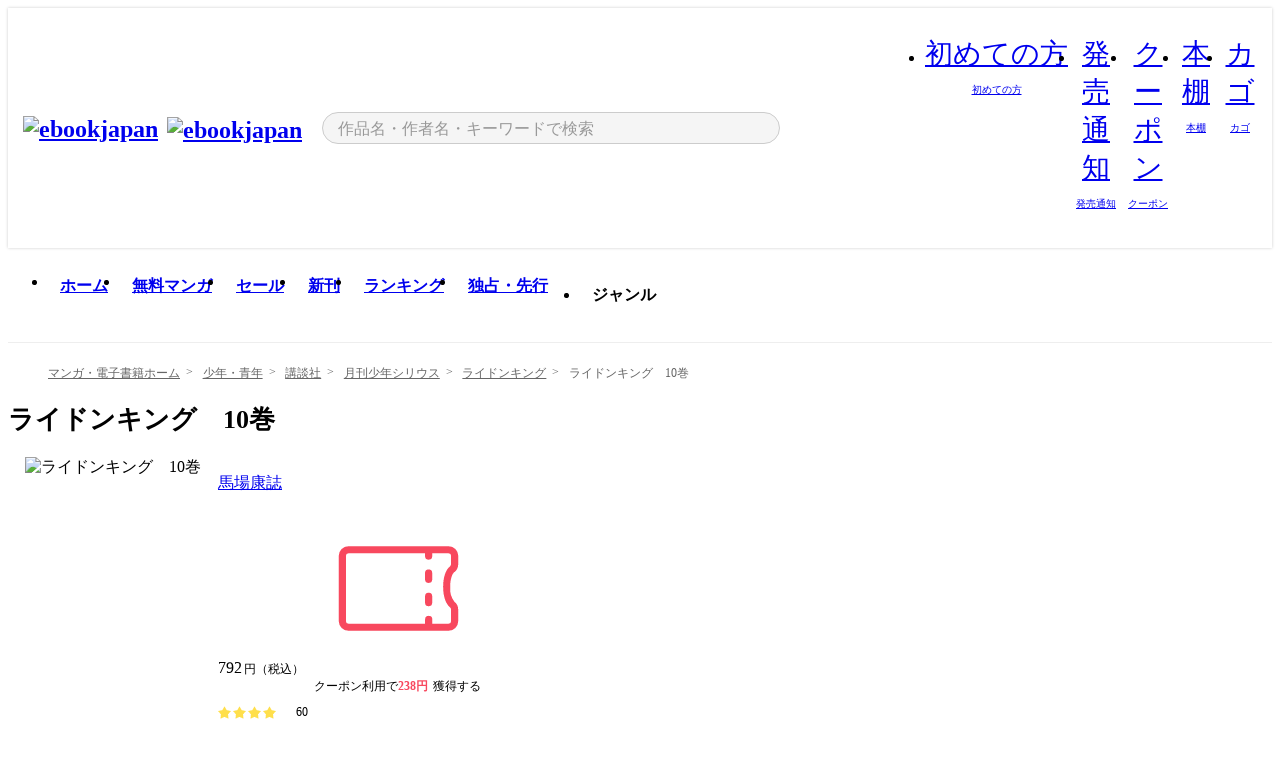

--- FILE ---
content_type: text/html;charset=utf-8
request_url: https://ebookjapan.yahoo.co.jp/books/518526/A004019643/
body_size: 55150
content:
<!DOCTYPE html><html  lang="ja"><head><meta charset="utf-8">
<meta id="viewport" name="viewport" content="width=device-width, initial-scale=1, minimum-scale=1, user-scalable=no, viewport-fit=cover">
<title>ライドンキング　10巻 (月刊少年シリウス) - 馬場康誌 - 無料漫画・試し読み！電子書籍通販 ebookjapan</title>
<link nonce="NOvKBe+aHNDBrsWo6OfbRqRG" rel="preconnect" href="https://mempf.yahoo.co.jp">
<script nonce="NOvKBe+aHNDBrsWo6OfbRqRG" src="https://s.yimg.jp/images/mempf/service/2_3_0/mempf.js" type="text/javascript"></script>
<link nonce="NOvKBe+aHNDBrsWo6OfbRqRG" rel="stylesheet" href="/assets/common/css/common.css">
<link nonce="NOvKBe+aHNDBrsWo6OfbRqRG" rel="stylesheet" href="/assets/desktop/css/common.css">
<link nonce="NOvKBe+aHNDBrsWo6OfbRqRG" rel="stylesheet" href="/assets/desktop/css/resets.min.css">
<style nonce="NOvKBe+aHNDBrsWo6OfbRqRG">@keyframes right-to-left__slideIn-27b25c60{0%{opacity:0;transform:translate(80px)}to{opacity:1;transform:translate(0)}}@keyframes left-to-right__slideOut-27b25c60{0%{opacity:1;transform:translate(0)}to{opacity:0;transform:translate(80px)}}@keyframes slideUp-27b25c60{0%{opacity:0;transform:translateY(100%)}to{opacity:1;transform:translateY(0)}}@keyframes slideDown-27b25c60{0%{opacity:1;transform:translateY(0)}to{opacity:0;transform:translateY(100%)}}@keyframes fadeIn-27b25c60{0%{opacity:0}to{opacity:1}}@keyframes fadeOut-27b25c60{0%{opacity:1}to{opacity:0}}@keyframes loading-27b25c60{0%{transform:rotate(0)}to{transform:rotate(1turn)}}@keyframes skeleton-screen-27b25c60{0%{transform:translate(-100%)}to{transform:translate(100%)}}@keyframes alert-box-27b25c60{0%{opacity:0}10%{opacity:1}70%{opacity:1}to{opacity:0}}@keyframes btn-text-color__change-27b25c60{0%{color:transparent}65%{color:transparent}80%{color:#999}to{color:#999}}@keyframes checkicon__slideIn-27b25c60{to{transform:translate(100%)}}@keyframes checkicon__fadeIn-27b25c60{0%{opacity:1}70%{opacity:1}to{opacity:0}}@keyframes checkbox__fadeOut-27b25c60{0%{opacity:1}70%{opacity:0}to{opacity:0}}@keyframes rotate-stamp-27b25c60{0%{opacity:0;transform:scale(5) rotate(45deg)}50%{opacity:0;transform:scale(5) rotate(45deg)}90%{opacity:1;transform:scale(1) rotate(0)}95%{transform:scale(1.1)}to{transform:scale(1)}}@keyframes review-mission-reward-27b25c60{0%{opacity:0;transform:scale(0)}80%{opacity:1;transform:scale(1)}85%{transform:scale(1.1)}90%{transform:scale(1)}95%{transform:scale(1.1)}to{transform:scale(1)}}@keyframes bar-chart-progress-27b25c60{0%{width:0}to{width:100%}}@keyframes review-mission-stamp-27b25c60{0%{opacity:0;transform:scale(5) rotate(45deg)}50%{opacity:0;transform:scale(5) rotate(45deg)}90%{opacity:1;transform:scale(1) rotate(0)}95%{transform:scale(1.1)}to{transform:scale(1)}}@keyframes extra-lp-tap-icon-27b25c60{0%{transform:scale(1)}50%{transform:scale(1.2)}to{transform:scale(1)}}@keyframes extra-lp-over-circle-27b25c60{0%{transform:scale(0)}to{transform:scale(1)}}@keyframes extra-lp-tutorial-27b25c60{0%{opacity:1}to{opacity:0}}.page-error[data-v-27b25c60]{padding:20px 0 40px}.page-error__container[data-v-27b25c60]{margin:0 auto;padding:0 10px;width:1010px}.page-error--sp .page-error__container[data-v-27b25c60]{max-width:480px;padding:0;width:auto}.page-error--sp .contents-error[data-v-27b25c60]{padding:0 16px}.page-error .contents-error__code[data-v-27b25c60]{color:#999;font-size:50px}.page-error .contents-error__message[data-v-27b25c60]{line-height:1.7;margin-top:25px;white-space:pre-wrap}.page-error .return-top[data-v-27b25c60]{margin-top:25px;text-align:center}.page-error .return-top__btn[data-v-27b25c60]{display:inline-block}.page-error__recommend[data-v-27b25c60]{margin-top:40px}</style>
<style nonce="NOvKBe+aHNDBrsWo6OfbRqRG">@keyframes right-to-left__slideIn-2a35e79c{0%{opacity:0;transform:translate(80px)}to{opacity:1;transform:translate(0)}}@keyframes left-to-right__slideOut-2a35e79c{0%{opacity:1;transform:translate(0)}to{opacity:0;transform:translate(80px)}}@keyframes slideUp-2a35e79c{0%{opacity:0;transform:translateY(100%)}to{opacity:1;transform:translateY(0)}}@keyframes slideDown-2a35e79c{0%{opacity:1;transform:translateY(0)}to{opacity:0;transform:translateY(100%)}}@keyframes fadeIn-2a35e79c{0%{opacity:0}to{opacity:1}}@keyframes fadeOut-2a35e79c{0%{opacity:1}to{opacity:0}}@keyframes loading-2a35e79c{0%{transform:rotate(0)}to{transform:rotate(1turn)}}@keyframes skeleton-screen-2a35e79c{0%{transform:translate(-100%)}to{transform:translate(100%)}}@keyframes alert-box-2a35e79c{0%{opacity:0}10%{opacity:1}70%{opacity:1}to{opacity:0}}@keyframes btn-text-color__change-2a35e79c{0%{color:transparent}65%{color:transparent}80%{color:#999}to{color:#999}}@keyframes checkicon__slideIn-2a35e79c{to{transform:translate(100%)}}@keyframes checkicon__fadeIn-2a35e79c{0%{opacity:1}70%{opacity:1}to{opacity:0}}@keyframes checkbox__fadeOut-2a35e79c{0%{opacity:1}70%{opacity:0}to{opacity:0}}@keyframes rotate-stamp-2a35e79c{0%{opacity:0;transform:scale(5) rotate(45deg)}50%{opacity:0;transform:scale(5) rotate(45deg)}90%{opacity:1;transform:scale(1) rotate(0)}95%{transform:scale(1.1)}to{transform:scale(1)}}@keyframes review-mission-reward-2a35e79c{0%{opacity:0;transform:scale(0)}80%{opacity:1;transform:scale(1)}85%{transform:scale(1.1)}90%{transform:scale(1)}95%{transform:scale(1.1)}to{transform:scale(1)}}@keyframes bar-chart-progress-2a35e79c{0%{width:0}to{width:100%}}@keyframes review-mission-stamp-2a35e79c{0%{opacity:0;transform:scale(5) rotate(45deg)}50%{opacity:0;transform:scale(5) rotate(45deg)}90%{opacity:1;transform:scale(1) rotate(0)}95%{transform:scale(1.1)}to{transform:scale(1)}}@keyframes extra-lp-tap-icon-2a35e79c{0%{transform:scale(1)}50%{transform:scale(1.2)}to{transform:scale(1)}}@keyframes extra-lp-over-circle-2a35e79c{0%{transform:scale(0)}to{transform:scale(1)}}@keyframes extra-lp-tutorial-2a35e79c{0%{opacity:1}to{opacity:0}}.page-book[data-v-2a35e79c]{color:#000;padding-top:0}.page-book__breadcrumb[data-v-2a35e79c]{margin:20px 0}.page-book__main[data-v-2a35e79c]{margin-bottom:40px}.page-book__features[data-v-2a35e79c],.page-book__recommend[data-v-2a35e79c],.page-book__reserve[data-v-2a35e79c],.page-book__review[data-v-2a35e79c],.page-book__sub-content[data-v-2a35e79c]{margin:40px 0}.page-book__recommend[data-v-2a35e79c]{padding-bottom:0}.page-book__features[data-v-2a35e79c]:last-child{margin-bottom:40px}.page-book__loading[data-v-2a35e79c]{margin:40px auto}.page-book .floating-banner-block[data-v-2a35e79c]{align-items:end;bottom:40px;display:flex;flex-direction:column;position:fixed;right:300px;z-index:55}.page-book .floating-banner-block__item[data-v-2a35e79c]{animation:right-to-left__slideIn-2a35e79c .8s}.page-book .floating-banner-block__item+.floating-banner-block__item[data-v-2a35e79c]{margin-top:20px}@media (max-width:1140px){.page-book .floating-banner-block[data-v-2a35e79c]{right:40px}}</style>
<style nonce="NOvKBe+aHNDBrsWo6OfbRqRG">@keyframes right-to-left__slideIn-9afd606d{0%{opacity:0;transform:translate(80px)}to{opacity:1;transform:translate(0)}}@keyframes left-to-right__slideOut-9afd606d{0%{opacity:1;transform:translate(0)}to{opacity:0;transform:translate(80px)}}@keyframes slideUp-9afd606d{0%{opacity:0;transform:translateY(100%)}to{opacity:1;transform:translateY(0)}}@keyframes slideDown-9afd606d{0%{opacity:1;transform:translateY(0)}to{opacity:0;transform:translateY(100%)}}@keyframes fadeIn-9afd606d{0%{opacity:0}to{opacity:1}}@keyframes fadeOut-9afd606d{0%{opacity:1}to{opacity:0}}@keyframes loading-9afd606d{0%{transform:rotate(0)}to{transform:rotate(1turn)}}@keyframes skeleton-screen-9afd606d{0%{transform:translate(-100%)}to{transform:translate(100%)}}@keyframes alert-box-9afd606d{0%{opacity:0}10%{opacity:1}70%{opacity:1}to{opacity:0}}@keyframes btn-text-color__change-9afd606d{0%{color:transparent}65%{color:transparent}80%{color:#999}to{color:#999}}@keyframes checkicon__slideIn-9afd606d{to{transform:translate(100%)}}@keyframes checkicon__fadeIn-9afd606d{0%{opacity:1}70%{opacity:1}to{opacity:0}}@keyframes checkbox__fadeOut-9afd606d{0%{opacity:1}70%{opacity:0}to{opacity:0}}@keyframes rotate-stamp-9afd606d{0%{opacity:0;transform:scale(5) rotate(45deg)}50%{opacity:0;transform:scale(5) rotate(45deg)}90%{opacity:1;transform:scale(1) rotate(0)}95%{transform:scale(1.1)}to{transform:scale(1)}}@keyframes review-mission-reward-9afd606d{0%{opacity:0;transform:scale(0)}80%{opacity:1;transform:scale(1)}85%{transform:scale(1.1)}90%{transform:scale(1)}95%{transform:scale(1.1)}to{transform:scale(1)}}@keyframes bar-chart-progress-9afd606d{0%{width:0}to{width:100%}}@keyframes review-mission-stamp-9afd606d{0%{opacity:0;transform:scale(5) rotate(45deg)}50%{opacity:0;transform:scale(5) rotate(45deg)}90%{opacity:1;transform:scale(1) rotate(0)}95%{transform:scale(1.1)}to{transform:scale(1)}}@keyframes extra-lp-tap-icon-9afd606d{0%{transform:scale(1)}50%{transform:scale(1.2)}to{transform:scale(1)}}@keyframes extra-lp-over-circle-9afd606d{0%{transform:scale(0)}to{transform:scale(1)}}@keyframes extra-lp-tutorial-9afd606d{0%{opacity:1}to{opacity:0}}.header-notice[data-v-9afd606d]{background:#f5f5f5;border-bottom:1px solid #eee;min-width:1010px}.header-notice__link[data-v-9afd606d]{display:block;font-size:13px;font-weight:600;padding:15px}.header-notice__link+.header-notice__link[data-v-9afd606d]{border-top:1px solid #eee}.header-notice__link .icon[data-v-9afd606d]{font-size:14px;margin-left:10px}</style>
<style nonce="NOvKBe+aHNDBrsWo6OfbRqRG">@keyframes right-to-left__slideIn-b070a9ac{0%{opacity:0;transform:translate(80px)}to{opacity:1;transform:translate(0)}}@keyframes left-to-right__slideOut-b070a9ac{0%{opacity:1;transform:translate(0)}to{opacity:0;transform:translate(80px)}}@keyframes slideUp-b070a9ac{0%{opacity:0;transform:translateY(100%)}to{opacity:1;transform:translateY(0)}}@keyframes slideDown-b070a9ac{0%{opacity:1;transform:translateY(0)}to{opacity:0;transform:translateY(100%)}}@keyframes fadeIn-b070a9ac{0%{opacity:0}to{opacity:1}}@keyframes fadeOut-b070a9ac{0%{opacity:1}to{opacity:0}}@keyframes loading-b070a9ac{0%{transform:rotate(0)}to{transform:rotate(1turn)}}@keyframes skeleton-screen-b070a9ac{0%{transform:translate(-100%)}to{transform:translate(100%)}}@keyframes alert-box-b070a9ac{0%{opacity:0}10%{opacity:1}70%{opacity:1}to{opacity:0}}@keyframes btn-text-color__change-b070a9ac{0%{color:transparent}65%{color:transparent}80%{color:#999}to{color:#999}}@keyframes checkicon__slideIn-b070a9ac{to{transform:translate(100%)}}@keyframes checkicon__fadeIn-b070a9ac{0%{opacity:1}70%{opacity:1}to{opacity:0}}@keyframes checkbox__fadeOut-b070a9ac{0%{opacity:1}70%{opacity:0}to{opacity:0}}@keyframes rotate-stamp-b070a9ac{0%{opacity:0;transform:scale(5) rotate(45deg)}50%{opacity:0;transform:scale(5) rotate(45deg)}90%{opacity:1;transform:scale(1) rotate(0)}95%{transform:scale(1.1)}to{transform:scale(1)}}@keyframes review-mission-reward-b070a9ac{0%{opacity:0;transform:scale(0)}80%{opacity:1;transform:scale(1)}85%{transform:scale(1.1)}90%{transform:scale(1)}95%{transform:scale(1.1)}to{transform:scale(1)}}@keyframes bar-chart-progress-b070a9ac{0%{width:0}to{width:100%}}@keyframes review-mission-stamp-b070a9ac{0%{opacity:0;transform:scale(5) rotate(45deg)}50%{opacity:0;transform:scale(5) rotate(45deg)}90%{opacity:1;transform:scale(1) rotate(0)}95%{transform:scale(1.1)}to{transform:scale(1)}}@keyframes extra-lp-tap-icon-b070a9ac{0%{transform:scale(1)}50%{transform:scale(1.2)}to{transform:scale(1)}}@keyframes extra-lp-over-circle-b070a9ac{0%{transform:scale(0)}to{transform:scale(1)}}@keyframes extra-lp-tutorial-b070a9ac{0%{opacity:1}to{opacity:0}}.header[data-v-b070a9ac]{min-width:1010px}.header .header-contents[data-v-b070a9ac]{align-items:center;background-color:#fff;box-shadow:0 0 3px #0003;display:flex;min-width:1010px;padding:11px 15px}.header .header-contents .ebook[data-v-b070a9ac],.header .header-contents__shortcut[data-v-b070a9ac]{flex:0 0 auto}.header .header-contents__search[data-v-b070a9ac]{flex:1 0 auto;margin:0 20px}.header .header-contents__shortcut[data-v-b070a9ac]{display:flex}.header .header-contents .shortcut-item[data-v-b070a9ac]{margin-right:10px;position:relative;text-align:center}.header .header-contents .shortcut-item[data-v-b070a9ac]:last-child{margin-right:0}.header .header-contents .shortcut-item--hide[data-v-b070a9ac]{margin-right:7px;width:auto}@media screen and (max-width:1010px){.header .header-contents .shortcut-item--hide[data-v-b070a9ac]{display:none}}.header .header-contents .shortcut-item--large[data-v-b070a9ac]{width:42px}.header .header-contents .shortcut-item--medium[data-v-b070a9ac]{width:34px}.header .header-contents .shortcut-item .icon[data-v-b070a9ac]{font-size:28px;position:relative}.header .header-contents .shortcut-item__badge[data-v-b070a9ac]{background-color:#f8485e;border:1px solid #fff;border-radius:50%;display:inline-block;height:8px;position:absolute;right:0;top:0;width:8px}.header .header-contents .shortcut-item__text[data-v-b070a9ac]{font-size:10px}.header .header-contents .shortcut-item__link[data-v-b070a9ac]:hover{color:#f8485e;opacity:1}.header .header-contents .shortcut-item__link:hover .font-beginner-size28-pc[data-v-b070a9ac]:before{content:url("data:image/svg+xml;charset=utf8,%3Csvg viewBox='0 0 28 28' fill='none' xmlns='http://www.w3.org/2000/svg'%3E%3Cpath d='M20.5947 6.0157C20.5947 5.72118 20.2569 5.54814 20.0156 5.72859L14.002 10.2559L7.97949 5.72761C7.74335 5.54978 7.40137 5.72038 7.40137 6.0157V16.8819C7.40137 17.2563 7.57598 17.609 7.875 17.8341L13.7822 22.2774C13.9131 22.3755 14.0889 22.3726 14.2119 22.2794L14.2139 22.2774L20.1201 17.8341C20.4194 17.609 20.5947 17.2565 20.5947 16.8819V6.0157ZM21.8955 16.8819C21.8955 17.6632 21.5294 18.4014 20.9023 18.8731L14.9951 23.3165L14.9941 23.3155C14.4041 23.7614 13.5906 23.7597 13.001 23.3175L7.09375 18.8731C6.46669 18.4014 6.10059 17.6632 6.10059 16.8819V6.0157C6.10059 4.647 7.66883 3.86676 8.76074 4.68855L14.001 8.62898L19.2354 4.68855L19.2363 4.68757C20.3313 3.86808 21.8955 4.6461 21.8955 6.0157V16.8819Z' fill='%23f8485e'/%3E%3Cpath d='M14.0021 22.9977C14.3219 22.9977 14.5432 22.846 14.6088 22.7928L20.5154 18.3494C20.9786 18.001 21.2492 17.4559 21.2492 16.8779V6.01146C21.2492 5.17937 20.2982 4.70388 19.6301 5.20396L13.998 9.43823V22.9936L14.0021 22.9977Z' fill='%23f8485e'/%3E%3C/svg%3E")}.header .header-contents .shortcut-item__link:hover .font-notice-size28-pc[data-v-b070a9ac]:before{content:url("data:image/svg+xml;charset=utf8,%3Csvg viewBox='0 0 28 28' fill='none' xmlns='http://www.w3.org/2000/svg'%3E%3Cpath fill-rule='evenodd' clip-rule='evenodd' d='M11.1571 5.8957C11.6204 4.78146 12.7067 3.98511 14.0001 3.98511C15.2888 3.98511 16.3873 4.77755 16.846 5.89686C20.1108 6.93805 21.7401 9.7771 21.7401 12.9051V15.6465L22.4683 17.5756C23.1574 19.409 21.8059 21.3751 19.8401 21.3751H8.16013C6.19435 21.3751 4.84254 19.4098 5.53169 17.5764L6.26013 15.6465V12.9051C6.26013 9.78737 7.87993 6.9369 11.1571 5.8957ZM14.0001 5.28511C13.1865 5.28511 12.5011 5.83658 12.2858 6.60127C12.2239 6.82128 12.0509 6.99259 11.8303 7.05243C8.99068 7.82281 7.56013 10.1666 7.56013 12.9051V15.7651C7.56013 15.8435 7.54594 15.9213 7.51825 15.9946L6.74856 18.0338C6.74854 18.0339 6.74859 18.0337 6.74856 18.0338C6.37791 19.0204 7.10599 20.0751 8.16013 20.0751H19.8401C20.8942 20.0751 21.6223 19.0208 21.2519 18.0343C21.2518 18.0341 21.2519 18.0345 21.2519 18.0343L20.482 15.9946C20.4543 15.9213 20.4401 15.8435 20.4401 15.7651V12.9051C20.4401 10.1584 19.001 7.8229 16.1694 7.0523C15.9471 6.99177 15.7733 6.81802 15.7129 6.59562C15.5075 5.84004 14.818 5.28511 14.0001 5.28511Z' fill='%23f8485e'/%3E%3Cpath fill-rule='evenodd' clip-rule='evenodd' d='M10.6904 21.025C10.6904 20.666 10.9814 20.375 11.3404 20.375H16.6604C17.0194 20.375 17.3104 20.666 17.3104 21.025C17.3104 21.8961 16.9627 22.7445 16.3354 23.3592C15.7149 23.9673 14.872 24.315 14.0004 24.315C13.1288 24.315 12.2859 23.9673 11.6655 23.3592L11.6608 23.3546L11.6608 23.3546C11.0407 22.7345 10.6904 21.8999 10.6904 21.025ZM12.1008 21.675C12.1988 21.9556 12.3603 22.2149 12.5777 22.4331C12.9571 22.8036 13.4731 23.015 14.0004 23.015C14.5288 23.015 15.0459 22.8027 15.4255 22.4308C15.6411 22.2195 15.803 21.9592 15.9012 21.675H12.1008Z' fill='%23f8485e'/%3E%3C/svg%3E")}.header .header-contents .shortcut-item__link:hover .font-coupon-size28-pc[data-v-b070a9ac]:before{content:url("data:image/svg+xml;charset=utf8,%3Csvg viewBox='0 0 28 28' fill='none' xmlns='http://www.w3.org/2000/svg'%3E%3Cpath d='M22.8047 8.34692C22.8045 7.4699 22.0958 6.76196 21.2188 6.76196H13.2246C12.9471 7.6707 12.1019 8.33212 11.1016 8.33228C10.101 8.33228 9.25508 7.67084 8.97754 6.76196H6.78027C5.90338 6.76218 5.19552 7.47004 5.19531 8.34692V19.6526C5.19535 20.5296 5.90328 21.2383 6.78027 21.2385H8.97852C9.25861 20.331 10.0996 19.6711 11.1016 19.6711C12.1034 19.6713 12.9446 20.331 13.2246 21.2385H21.2217C22.0966 21.2412 22.8047 20.534 22.8047 19.6565V8.34692ZM24.1045 19.6565C24.1045 21.2507 22.8152 22.5417 21.2188 22.5374L13.043 22.5383C12.5169 22.5382 12.102 22.1421 12.001 21.6887C11.9072 21.2766 11.5413 20.9721 11.1016 20.9719C10.6615 20.9719 10.2947 21.2772 10.2012 21.6897L10.2002 21.6887C10.0991 22.1421 9.68522 22.5383 9.15918 22.5383H6.77637L6.77246 22.5374C5.1811 22.5329 3.89457 21.245 3.89453 19.6526V8.34692C3.89474 6.75206 5.18542 5.4614 6.78027 5.46118H9.15918C9.68626 5.46118 10.1011 5.85926 10.2012 6.31372C10.2916 6.72305 10.6613 7.03247 11.1016 7.03247C11.5417 7.0323 11.9106 6.72293 12.001 6.31372C12.101 5.85931 12.516 5.4613 13.043 5.46118H21.2188C22.8138 5.46118 24.1043 6.75193 24.1045 8.34692V19.6565Z' fill='%23f8485e'/%3E%3Cpath d='M10.9588 17.2076C11.5096 17.2076 11.9566 16.7606 11.9566 16.2098C11.9566 15.6589 11.5096 15.2119 10.9588 15.2119C10.408 15.2119 9.96094 15.6589 9.96094 16.2098C9.96094 16.7606 10.408 17.2076 10.9588 17.2076Z' fill='%23f8485e'/%3E%3Cpath d='M10.9588 12.4539C11.5096 12.4539 11.9566 12.0069 11.9566 11.4561C11.9566 10.9053 11.5096 10.4583 10.9588 10.4583C10.408 10.4583 9.96094 10.9053 9.96094 11.4561C9.96094 12.0069 10.408 12.4539 10.9588 12.4539Z' fill='%23f8485e'/%3E%3C/svg%3E")}.header .header-contents .shortcut-item__link:hover .font-bookshelf-size28-pc[data-v-b070a9ac]:before{content:url("data:image/svg+xml;charset=utf8,%3Csvg viewBox='0 0 28 28' fill='none' xmlns='http://www.w3.org/2000/svg'%3E%3Cpath fill-rule='evenodd' clip-rule='evenodd' d='M10.7932 6.66719C10.4232 6.66719 10.1232 6.96716 10.1232 7.33719V20.5772C10.1232 20.9472 10.4232 21.2472 10.7932 21.2472H12.8433C13.2133 21.2472 13.5132 20.9472 13.5132 20.5772V7.33719C13.5132 6.96715 13.2133 6.66719 12.8433 6.66719H10.7932ZM8.82324 7.33719C8.82324 6.24919 9.70525 5.36719 10.7932 5.36719H12.8433C13.9313 5.36719 14.8132 6.2492 14.8132 7.33719V20.5772C14.8132 21.6652 13.9313 22.5472 12.8433 22.5472H10.7932C9.70525 22.5472 8.82324 21.6652 8.82324 20.5772V7.33719Z' fill='%23f8485e'/%3E%3Cpath fill-rule='evenodd' clip-rule='evenodd' d='M17.9362 6.7447C17.936 6.74474 17.9363 6.74467 17.9362 6.7447L15.9696 7.39357C15.6221 7.51222 15.4356 7.87796 15.5366 8.22291C15.5365 8.22262 15.5367 8.2232 15.5366 8.22291L19.2973 20.8552C19.4032 21.2184 19.7855 21.416 20.14 21.2998C20.1399 21.2998 20.1401 21.2997 20.14 21.2998L22.1069 20.6508C22.4544 20.5321 22.6409 20.1664 22.5399 19.8215C22.5398 19.8212 22.54 19.8218 22.5399 19.8215L18.7792 7.18919C18.6733 6.82595 18.2906 6.62842 17.9362 6.7447ZM20.0267 6.82326C19.7119 5.74783 18.5752 5.16637 17.5304 5.50966L15.5596 6.15992L15.555 6.16145C14.544 6.50339 13.9914 7.57643 14.2897 8.59059L18.0493 21.2192C18.0494 21.2198 18.0496 21.2204 18.0498 21.221C18.3646 22.2965 19.5013 22.878 20.5462 22.5347L22.5169 21.8844L22.5215 21.8829C23.5325 21.541 24.0851 20.4679 23.7868 19.4538L20.0272 6.82518C20.0271 6.82454 20.0269 6.8239 20.0267 6.82326Z' fill='%23f8485e'/%3E%3Cpath fill-rule='evenodd' clip-rule='evenodd' d='M6.1028 6.66719C5.73278 6.66719 5.43281 6.96715 5.43281 7.33719V20.5772C5.43281 20.9472 5.73278 21.2472 6.1028 21.2472H8.15281C8.52283 21.2472 8.8228 20.9472 8.8228 20.5772V7.33719C8.8228 6.96715 8.52283 6.66719 8.15281 6.66719H6.1028ZM4.13281 7.33719C4.13281 6.2492 5.0148 5.36719 6.1028 5.36719H8.15281C9.24082 5.36719 10.1228 6.2492 10.1228 7.33719V20.5772C10.1228 21.6652 9.24081 22.5472 8.15281 22.5472H6.1028C5.0148 22.5472 4.13281 21.6652 4.13281 20.5772V7.33719Z' fill='%23f8485e'/%3E%3C/svg%3E")}.header .header-contents .shortcut-item__link:hover .font-basket-v1[data-v-b070a9ac]:before{content:url("data:image/svg+xml;charset=utf8,%3Csvg viewBox='0 0 14 14' fill='none' xmlns='http://www.w3.org/2000/svg'%3E%3Cpath d='M12.1765 4.1685H9.5375C9.345 3.038 8.281 2.1665 7 2.1665C5.719 2.1665 4.655 3.0345 4.4625 4.1685H1.8235C1.6555 4.1685 1.5155 4.305 1.5155 4.4765C1.5155 4.648 1.652 4.7845 1.8235 4.7845H2.093L2.7475 10.381C2.8455 11.2105 3.5455 11.8335 4.3785 11.8335H9.6215C10.4545 11.8335 11.158 11.2105 11.2525 10.381L11.907 4.7845H12.1765C12.3445 4.7845 12.4845 4.648 12.4845 4.4765C12.4845 4.305 12.348 4.1685 12.1765 4.1685ZM7 2.7825C7.9415 2.7825 8.729 3.3775 8.9145 4.172H5.082C5.271 3.381 6.0585 2.7825 6.9965 2.7825H7ZM10.647 10.3075C10.5875 10.8255 10.1465 11.2175 9.625 11.2175H4.382C3.8605 11.2175 3.4195 10.8255 3.36 10.3075L2.716 4.7845H4.4345V5.8975C4.4345 6.0655 4.571 6.2055 4.7425 6.2055C4.914 6.2055 5.0505 6.069 5.0505 5.8975V4.7845H8.967V5.8975C8.967 6.0655 9.1035 6.2055 9.275 6.2055C9.4465 6.2055 9.583 6.069 9.583 5.8975V4.7845H11.305L10.661 10.3075H10.647Z' fill='%23f8485e'/%3E%3C/svg%3E")}</style>
<style nonce="NOvKBe+aHNDBrsWo6OfbRqRG">@keyframes right-to-left__slideIn-9e07c246{0%{opacity:0;transform:translate(80px)}to{opacity:1;transform:translate(0)}}@keyframes left-to-right__slideOut-9e07c246{0%{opacity:1;transform:translate(0)}to{opacity:0;transform:translate(80px)}}@keyframes slideUp-9e07c246{0%{opacity:0;transform:translateY(100%)}to{opacity:1;transform:translateY(0)}}@keyframes slideDown-9e07c246{0%{opacity:1;transform:translateY(0)}to{opacity:0;transform:translateY(100%)}}@keyframes fadeIn-9e07c246{0%{opacity:0}to{opacity:1}}@keyframes fadeOut-9e07c246{0%{opacity:1}to{opacity:0}}@keyframes loading-9e07c246{0%{transform:rotate(0)}to{transform:rotate(1turn)}}@keyframes skeleton-screen-9e07c246{0%{transform:translate(-100%)}to{transform:translate(100%)}}@keyframes alert-box-9e07c246{0%{opacity:0}10%{opacity:1}70%{opacity:1}to{opacity:0}}@keyframes btn-text-color__change-9e07c246{0%{color:transparent}65%{color:transparent}80%{color:#999}to{color:#999}}@keyframes checkicon__slideIn-9e07c246{to{transform:translate(100%)}}@keyframes checkicon__fadeIn-9e07c246{0%{opacity:1}70%{opacity:1}to{opacity:0}}@keyframes checkbox__fadeOut-9e07c246{0%{opacity:1}70%{opacity:0}to{opacity:0}}@keyframes rotate-stamp-9e07c246{0%{opacity:0;transform:scale(5) rotate(45deg)}50%{opacity:0;transform:scale(5) rotate(45deg)}90%{opacity:1;transform:scale(1) rotate(0)}95%{transform:scale(1.1)}to{transform:scale(1)}}@keyframes review-mission-reward-9e07c246{0%{opacity:0;transform:scale(0)}80%{opacity:1;transform:scale(1)}85%{transform:scale(1.1)}90%{transform:scale(1)}95%{transform:scale(1.1)}to{transform:scale(1)}}@keyframes bar-chart-progress-9e07c246{0%{width:0}to{width:100%}}@keyframes review-mission-stamp-9e07c246{0%{opacity:0;transform:scale(5) rotate(45deg)}50%{opacity:0;transform:scale(5) rotate(45deg)}90%{opacity:1;transform:scale(1) rotate(0)}95%{transform:scale(1.1)}to{transform:scale(1)}}@keyframes extra-lp-tap-icon-9e07c246{0%{transform:scale(1)}50%{transform:scale(1.2)}to{transform:scale(1)}}@keyframes extra-lp-over-circle-9e07c246{0%{transform:scale(0)}to{transform:scale(1)}}@keyframes extra-lp-tutorial-9e07c246{0%{opacity:1}to{opacity:0}}.sitelogo[data-v-9e07c246]{align-items:center;display:flex}.sitelogo__link[data-v-9e07c246]:hover{opacity:1}.sitelogo__item[data-v-9e07c246]{height:37px;margin-top:3px}.sitelogo__catch[data-v-9e07c246]{height:auto;margin-left:15px;width:120px}.sitelogo__link--special[data-v-9e07c246]{align-items:center;display:flex;height:100%;justify-content:center;padding:8.5px 0 5.5px 9px}.sitelogo__balloon[data-v-9e07c246]{height:26px}</style>
<style nonce="NOvKBe+aHNDBrsWo6OfbRqRG">@charset "UTF-8";@keyframes right-to-left__slideIn-9b1d59e9{0%{opacity:0;transform:translate(80px)}to{opacity:1;transform:translate(0)}}@keyframes left-to-right__slideOut-9b1d59e9{0%{opacity:1;transform:translate(0)}to{opacity:0;transform:translate(80px)}}@keyframes slideUp-9b1d59e9{0%{opacity:0;transform:translateY(100%)}to{opacity:1;transform:translateY(0)}}@keyframes slideDown-9b1d59e9{0%{opacity:1;transform:translateY(0)}to{opacity:0;transform:translateY(100%)}}@keyframes fadeIn-9b1d59e9{0%{opacity:0}to{opacity:1}}@keyframes fadeOut-9b1d59e9{0%{opacity:1}to{opacity:0}}@keyframes loading-9b1d59e9{0%{transform:rotate(0)}to{transform:rotate(1turn)}}@keyframes skeleton-screen-9b1d59e9{0%{transform:translate(-100%)}to{transform:translate(100%)}}@keyframes alert-box-9b1d59e9{0%{opacity:0}10%{opacity:1}70%{opacity:1}to{opacity:0}}@keyframes btn-text-color__change-9b1d59e9{0%{color:transparent}65%{color:transparent}80%{color:#999}to{color:#999}}@keyframes checkicon__slideIn-9b1d59e9{to{transform:translate(100%)}}@keyframes checkicon__fadeIn-9b1d59e9{0%{opacity:1}70%{opacity:1}to{opacity:0}}@keyframes checkbox__fadeOut-9b1d59e9{0%{opacity:1}70%{opacity:0}to{opacity:0}}@keyframes rotate-stamp-9b1d59e9{0%{opacity:0;transform:scale(5) rotate(45deg)}50%{opacity:0;transform:scale(5) rotate(45deg)}90%{opacity:1;transform:scale(1) rotate(0)}95%{transform:scale(1.1)}to{transform:scale(1)}}@keyframes review-mission-reward-9b1d59e9{0%{opacity:0;transform:scale(0)}80%{opacity:1;transform:scale(1)}85%{transform:scale(1.1)}90%{transform:scale(1)}95%{transform:scale(1.1)}to{transform:scale(1)}}@keyframes bar-chart-progress-9b1d59e9{0%{width:0}to{width:100%}}@keyframes review-mission-stamp-9b1d59e9{0%{opacity:0;transform:scale(5) rotate(45deg)}50%{opacity:0;transform:scale(5) rotate(45deg)}90%{opacity:1;transform:scale(1) rotate(0)}95%{transform:scale(1.1)}to{transform:scale(1)}}@keyframes extra-lp-tap-icon-9b1d59e9{0%{transform:scale(1)}50%{transform:scale(1.2)}to{transform:scale(1)}}@keyframes extra-lp-over-circle-9b1d59e9{0%{transform:scale(0)}to{transform:scale(1)}}@keyframes extra-lp-tutorial-9b1d59e9{0%{opacity:1}to{opacity:0}}.search-form[data-v-9b1d59e9]{align-items:center;display:flex}.search-form__contents[data-v-9b1d59e9]{max-width:500px;position:relative;width:100%}.search-form .search-box[data-v-9b1d59e9]{align-items:center;background-color:#f5f5f5;border:1px solid #ccc;border-radius:99px;display:flex;padding:0 10px}.search-form .search-box input[type=search][data-v-9b1d59e9]::-webkit-search-cancel-button,.search-form .search-box input[type=search][data-v-9b1d59e9]::-webkit-search-decoration,.search-form .search-box input[type=search][data-v-9b1d59e9]::-webkit-search-results-button,.search-form .search-box input[type=search][data-v-9b1d59e9]::-webkit-search-results-decoration{display:none}.search-form .search-box__form[data-v-9b1d59e9]{flex:1;height:100%}.search-form .search-box__input[data-v-9b1d59e9]{-webkit-appearance:none;-moz-appearance:none;appearance:none;background-color:transparent;border:none;caret-color:#f8485e;color:#000;font-family:system-ui,Hiragino Kaku Gothic ProN,ヒラギノ角ゴ Pro W3,Hiragino Sans,Meiryo,メイリオ,Osaka,sans-serif;font-feature-settings:"palt" on,"pkna" on;font-size:inherit;height:30px;outline:0;padding:0 5px;width:100%}.search-form .search-box__input[data-v-9b1d59e9]::-moz-placeholder{color:#999}.search-form .search-box__input[data-v-9b1d59e9]::placeholder{color:#999}.search-form .search-box .font-search[data-v-9b1d59e9]{flex-shrink:0;font-size:22px}.search-form .search-box .font-clear[data-v-9b1d59e9]{cursor:pointer;flex-shrink:0}@media (hover:hover){.search-form .search-box .font-clear[data-v-9b1d59e9]:hover{opacity:.7}}.search-form .suggest[data-v-9b1d59e9]{background-color:#fff;border:1px solid #ccc;border-top:1.5px solid #000;left:50%;overflow:hidden;padding-top:10px;position:absolute;transform:translate(-50%);width:calc(100% - 30px);z-index:75}.search-form .suggest__inner[data-v-9b1d59e9]{margin-bottom:10px}.search-form .suggest .suggest-item[data-v-9b1d59e9],.search-form .suggest__heading[data-v-9b1d59e9]{padding:8px 20px}.search-form .suggest__heading[data-v-9b1d59e9]{font-weight:600}.search-form .suggest .suggest-item[data-v-9b1d59e9]{cursor:pointer}.search-form .suggest .suggest-item--selected[data-v-9b1d59e9],.search-form .suggest .suggest-item[data-v-9b1d59e9]:hover{box-shadow:0 0 3px #0000004d}.search-form .suggest .suggest-item--selected .suggest-item__text[data-v-9b1d59e9],.search-form .suggest .suggest-item:hover .suggest-item__text[data-v-9b1d59e9]{font-weight:600}.search-form .suggest .suggest-item--history[data-v-9b1d59e9]{padding-right:50px;position:relative}.search-form .suggest .suggest-item--history .icon[data-v-9b1d59e9]{cursor:pointer;font-size:16px;position:absolute;right:21px;top:50%;transform:translateY(-50%)}.search-form .suggest .suggest-item--history .icon[data-v-9b1d59e9]:hover{opacity:.7}.search-form .suggest__container[data-v-9b1d59e9]{overflow-x:scroll;padding:5px 20px 10px}.search-form .suggest .recommend-books[data-v-9b1d59e9]{display:inline-flex;flex-wrap:nowrap}.search-form .suggest .recommend-books__item[data-v-9b1d59e9]{margin:auto 0;width:90px}.search-form .suggest .recommend-books__item+.recommend-books__item[data-v-9b1d59e9]{margin-left:10px}.search-form .suggest .recommend-books .book-item[data-v-9b1d59e9],.search-form .suggest .recommend-books .book-item[data-v-9b1d59e9]:hover{transition:opacity .15s}.search-form .suggest .recommend-books .book-item[data-v-9b1d59e9]{display:block}.search-form .suggest .recommend-books .book-item img[data-v-9b1d59e9]{border:1px solid #eee;max-width:100%}.search-form__btn[data-v-9b1d59e9]{flex-shrink:0;margin-left:13px}</style>
<style nonce="NOvKBe+aHNDBrsWo6OfbRqRG">@keyframes right-to-left__slideIn-3634735c{0%{opacity:0;transform:translate(80px)}to{opacity:1;transform:translate(0)}}@keyframes left-to-right__slideOut-3634735c{0%{opacity:1;transform:translate(0)}to{opacity:0;transform:translate(80px)}}@keyframes slideUp-3634735c{0%{opacity:0;transform:translateY(100%)}to{opacity:1;transform:translateY(0)}}@keyframes slideDown-3634735c{0%{opacity:1;transform:translateY(0)}to{opacity:0;transform:translateY(100%)}}@keyframes fadeIn-3634735c{0%{opacity:0}to{opacity:1}}@keyframes fadeOut-3634735c{0%{opacity:1}to{opacity:0}}@keyframes loading-3634735c{0%{transform:rotate(0)}to{transform:rotate(1turn)}}@keyframes skeleton-screen-3634735c{0%{transform:translate(-100%)}to{transform:translate(100%)}}@keyframes alert-box-3634735c{0%{opacity:0}10%{opacity:1}70%{opacity:1}to{opacity:0}}@keyframes btn-text-color__change-3634735c{0%{color:transparent}65%{color:transparent}80%{color:#999}to{color:#999}}@keyframes checkicon__slideIn-3634735c{to{transform:translate(100%)}}@keyframes checkicon__fadeIn-3634735c{0%{opacity:1}70%{opacity:1}to{opacity:0}}@keyframes checkbox__fadeOut-3634735c{0%{opacity:1}70%{opacity:0}to{opacity:0}}@keyframes rotate-stamp-3634735c{0%{opacity:0;transform:scale(5) rotate(45deg)}50%{opacity:0;transform:scale(5) rotate(45deg)}90%{opacity:1;transform:scale(1) rotate(0)}95%{transform:scale(1.1)}to{transform:scale(1)}}@keyframes review-mission-reward-3634735c{0%{opacity:0;transform:scale(0)}80%{opacity:1;transform:scale(1)}85%{transform:scale(1.1)}90%{transform:scale(1)}95%{transform:scale(1.1)}to{transform:scale(1)}}@keyframes bar-chart-progress-3634735c{0%{width:0}to{width:100%}}@keyframes review-mission-stamp-3634735c{0%{opacity:0;transform:scale(5) rotate(45deg)}50%{opacity:0;transform:scale(5) rotate(45deg)}90%{opacity:1;transform:scale(1) rotate(0)}95%{transform:scale(1.1)}to{transform:scale(1)}}@keyframes extra-lp-tap-icon-3634735c{0%{transform:scale(1)}50%{transform:scale(1.2)}to{transform:scale(1)}}@keyframes extra-lp-over-circle-3634735c{0%{transform:scale(0)}to{transform:scale(1)}}@keyframes extra-lp-tutorial-3634735c{0%{opacity:1}to{opacity:0}}.btn[data-v-3634735c]{border-radius:99px;color:#000;cursor:pointer;font-size:14px;outline:none;padding:10px 15px;text-align:center;transition:box-shadow .15s}@media (hover:hover){.btn[data-v-3634735c]:hover{box-shadow:0 2px 8px #0003;opacity:1}.btn--transparent[data-v-3634735c]:hover{box-shadow:none;opacity:.7}}.btn--fill[data-v-3634735c]{color:#fff}.btn--fill.btn--carnation[data-v-3634735c]{background-color:#f8485e;border:1px solid #f8485e}.btn--fill.btn--special[data-v-3634735c]{background-color:#f6c743;border:1px solid #f6c743;color:#000}.btn--fill.btn--black[data-v-3634735c]{background-color:#000}.btn--fill.btn--chablis[data-v-3634735c]{background-color:#fff2f2;color:#000}.btn--fill.btn--white[data-v-3634735c]{background-color:#fff;color:#000}.btn--fill.btn--disabled[data-v-3634735c]{background-color:#eee;border:1px solid #ccc;color:#999}.btn--outline[data-v-3634735c]{background-color:#fff;border:1px solid #ccc}.btn--outline.btn--carnation[data-v-3634735c]{color:#f8485e}.btn--outline.btn--disabled[data-v-3634735c]{color:#999}.btn--fill-border[data-v-3634735c]{background-color:#f5f5f5;border:1px solid #000;color:#000}.btn--disabled[data-v-3634735c]{pointer-events:none}.btn--disabled[data-v-3634735c]:hover{box-shadow:none}.btn--disabled .icon[data-v-3634735c]{color:inherit}.btn--bold[data-v-3634735c]{font-weight:700}</style>
<style nonce="NOvKBe+aHNDBrsWo6OfbRqRG">@keyframes right-to-left__slideIn-a7f755ed{0%{opacity:0;transform:translate(80px)}to{opacity:1;transform:translate(0)}}@keyframes left-to-right__slideOut-a7f755ed{0%{opacity:1;transform:translate(0)}to{opacity:0;transform:translate(80px)}}@keyframes slideUp-a7f755ed{0%{opacity:0;transform:translateY(100%)}to{opacity:1;transform:translateY(0)}}@keyframes slideDown-a7f755ed{0%{opacity:1;transform:translateY(0)}to{opacity:0;transform:translateY(100%)}}@keyframes fadeIn-a7f755ed{0%{opacity:0}to{opacity:1}}@keyframes fadeOut-a7f755ed{0%{opacity:1}to{opacity:0}}@keyframes loading-a7f755ed{0%{transform:rotate(0)}to{transform:rotate(1turn)}}@keyframes skeleton-screen-a7f755ed{0%{transform:translate(-100%)}to{transform:translate(100%)}}@keyframes alert-box-a7f755ed{0%{opacity:0}10%{opacity:1}70%{opacity:1}to{opacity:0}}@keyframes btn-text-color__change-a7f755ed{0%{color:transparent}65%{color:transparent}80%{color:#999}to{color:#999}}@keyframes checkicon__slideIn-a7f755ed{to{transform:translate(100%)}}@keyframes checkicon__fadeIn-a7f755ed{0%{opacity:1}70%{opacity:1}to{opacity:0}}@keyframes checkbox__fadeOut-a7f755ed{0%{opacity:1}70%{opacity:0}to{opacity:0}}@keyframes rotate-stamp-a7f755ed{0%{opacity:0;transform:scale(5) rotate(45deg)}50%{opacity:0;transform:scale(5) rotate(45deg)}90%{opacity:1;transform:scale(1) rotate(0)}95%{transform:scale(1.1)}to{transform:scale(1)}}@keyframes review-mission-reward-a7f755ed{0%{opacity:0;transform:scale(0)}80%{opacity:1;transform:scale(1)}85%{transform:scale(1.1)}90%{transform:scale(1)}95%{transform:scale(1.1)}to{transform:scale(1)}}@keyframes bar-chart-progress-a7f755ed{0%{width:0}to{width:100%}}@keyframes review-mission-stamp-a7f755ed{0%{opacity:0;transform:scale(5) rotate(45deg)}50%{opacity:0;transform:scale(5) rotate(45deg)}90%{opacity:1;transform:scale(1) rotate(0)}95%{transform:scale(1.1)}to{transform:scale(1)}}@keyframes extra-lp-tap-icon-a7f755ed{0%{transform:scale(1)}50%{transform:scale(1.2)}to{transform:scale(1)}}@keyframes extra-lp-over-circle-a7f755ed{0%{transform:scale(0)}to{transform:scale(1)}}@keyframes extra-lp-tutorial-a7f755ed{0%{opacity:1}to{opacity:0}}.emg-wrapper[data-v-a7f755ed]{position:relative;z-index:15}</style>
<style nonce="NOvKBe+aHNDBrsWo6OfbRqRG">@keyframes right-to-left__slideIn-7e74196d{0%{opacity:0;transform:translate(80px)}to{opacity:1;transform:translate(0)}}@keyframes left-to-right__slideOut-7e74196d{0%{opacity:1;transform:translate(0)}to{opacity:0;transform:translate(80px)}}@keyframes slideUp-7e74196d{0%{opacity:0;transform:translateY(100%)}to{opacity:1;transform:translateY(0)}}@keyframes slideDown-7e74196d{0%{opacity:1;transform:translateY(0)}to{opacity:0;transform:translateY(100%)}}@keyframes fadeIn-7e74196d{0%{opacity:0}to{opacity:1}}@keyframes fadeOut-7e74196d{0%{opacity:1}to{opacity:0}}@keyframes loading-7e74196d{0%{transform:rotate(0)}to{transform:rotate(1turn)}}@keyframes skeleton-screen-7e74196d{0%{transform:translate(-100%)}to{transform:translate(100%)}}@keyframes alert-box-7e74196d{0%{opacity:0}10%{opacity:1}70%{opacity:1}to{opacity:0}}@keyframes btn-text-color__change-7e74196d{0%{color:transparent}65%{color:transparent}80%{color:#999}to{color:#999}}@keyframes checkicon__slideIn-7e74196d{to{transform:translate(100%)}}@keyframes checkicon__fadeIn-7e74196d{0%{opacity:1}70%{opacity:1}to{opacity:0}}@keyframes checkbox__fadeOut-7e74196d{0%{opacity:1}70%{opacity:0}to{opacity:0}}@keyframes rotate-stamp-7e74196d{0%{opacity:0;transform:scale(5) rotate(45deg)}50%{opacity:0;transform:scale(5) rotate(45deg)}90%{opacity:1;transform:scale(1) rotate(0)}95%{transform:scale(1.1)}to{transform:scale(1)}}@keyframes review-mission-reward-7e74196d{0%{opacity:0;transform:scale(0)}80%{opacity:1;transform:scale(1)}85%{transform:scale(1.1)}90%{transform:scale(1)}95%{transform:scale(1.1)}to{transform:scale(1)}}@keyframes bar-chart-progress-7e74196d{0%{width:0}to{width:100%}}@keyframes review-mission-stamp-7e74196d{0%{opacity:0;transform:scale(5) rotate(45deg)}50%{opacity:0;transform:scale(5) rotate(45deg)}90%{opacity:1;transform:scale(1) rotate(0)}95%{transform:scale(1.1)}to{transform:scale(1)}}@keyframes extra-lp-tap-icon-7e74196d{0%{transform:scale(1)}50%{transform:scale(1.2)}to{transform:scale(1)}}@keyframes extra-lp-over-circle-7e74196d{0%{transform:scale(0)}to{transform:scale(1)}}@keyframes extra-lp-tutorial-7e74196d{0%{opacity:1}to{opacity:0}}.navigation[data-v-7e74196d]{border-bottom:1px solid #eee;display:flex;justify-content:space-between;min-width:1010px;padding-right:12px}.navigation__menu[data-v-7e74196d]{flex-shrink:0}.navigation__account[data-v-7e74196d]{flex-basis:250px;flex-grow:1;padding:5px 0}@media (max-width:1064px){.navigation__account[data-v-7e74196d]{flex-grow:0}}</style>
<style nonce="NOvKBe+aHNDBrsWo6OfbRqRG">@keyframes right-to-left__slideIn-f07c7002{0%{opacity:0;transform:translate(80px)}to{opacity:1;transform:translate(0)}}@keyframes left-to-right__slideOut-f07c7002{0%{opacity:1;transform:translate(0)}to{opacity:0;transform:translate(80px)}}@keyframes slideUp-f07c7002{0%{opacity:0;transform:translateY(100%)}to{opacity:1;transform:translateY(0)}}@keyframes slideDown-f07c7002{0%{opacity:1;transform:translateY(0)}to{opacity:0;transform:translateY(100%)}}@keyframes fadeIn-f07c7002{0%{opacity:0}to{opacity:1}}@keyframes fadeOut-f07c7002{0%{opacity:1}to{opacity:0}}@keyframes loading-f07c7002{0%{transform:rotate(0)}to{transform:rotate(1turn)}}@keyframes skeleton-screen-f07c7002{0%{transform:translate(-100%)}to{transform:translate(100%)}}@keyframes alert-box-f07c7002{0%{opacity:0}10%{opacity:1}70%{opacity:1}to{opacity:0}}@keyframes btn-text-color__change-f07c7002{0%{color:transparent}65%{color:transparent}80%{color:#999}to{color:#999}}@keyframes checkicon__slideIn-f07c7002{to{transform:translate(100%)}}@keyframes checkicon__fadeIn-f07c7002{0%{opacity:1}70%{opacity:1}to{opacity:0}}@keyframes checkbox__fadeOut-f07c7002{0%{opacity:1}70%{opacity:0}to{opacity:0}}@keyframes rotate-stamp-f07c7002{0%{opacity:0;transform:scale(5) rotate(45deg)}50%{opacity:0;transform:scale(5) rotate(45deg)}90%{opacity:1;transform:scale(1) rotate(0)}95%{transform:scale(1.1)}to{transform:scale(1)}}@keyframes review-mission-reward-f07c7002{0%{opacity:0;transform:scale(0)}80%{opacity:1;transform:scale(1)}85%{transform:scale(1.1)}90%{transform:scale(1)}95%{transform:scale(1.1)}to{transform:scale(1)}}@keyframes bar-chart-progress-f07c7002{0%{width:0}to{width:100%}}@keyframes review-mission-stamp-f07c7002{0%{opacity:0;transform:scale(5) rotate(45deg)}50%{opacity:0;transform:scale(5) rotate(45deg)}90%{opacity:1;transform:scale(1) rotate(0)}95%{transform:scale(1.1)}to{transform:scale(1)}}@keyframes extra-lp-tap-icon-f07c7002{0%{transform:scale(1)}50%{transform:scale(1.2)}to{transform:scale(1)}}@keyframes extra-lp-over-circle-f07c7002{0%{transform:scale(0)}to{transform:scale(1)}}@keyframes extra-lp-tutorial-f07c7002{0%{opacity:1}to{opacity:0}}.menu[data-v-f07c7002]{display:flex}.menu .menu-item[data-v-f07c7002]:last-child{margin-left:20px}.menu .menu-item__name[data-v-f07c7002]{align-items:center;display:flex;font-weight:600;padding:12px}.menu .menu-item__name:not(.genre-dropdown) .icon[data-v-f07c7002]{font-size:35px;overflow:visible}.menu .menu-item__name[data-v-f07c7002]:hover{color:#f8485e;opacity:1}.menu .menu-item__name:hover .font-home-size35-pc[data-v-f07c7002]:before{content:url("data:image/svg+xml;charset=utf8,%3Csvg viewBox='0 0 35 35' fill='none' xmlns='http://www.w3.org/2000/svg'%3E%3Cpath d='M27.2002 14.7832C27.2001 14.2276 26.9233 13.7198 26.4766 13.4278L26.4727 13.4258L18.3623 8.06351L18.3564 8.0596V8.05863C17.8421 7.7131 17.1695 7.71376 16.6553 8.0596C16.6292 8.07717 16.601 8.09123 16.5732 8.1055L8.52734 13.4258L8.52344 13.4278C8.07857 13.7186 7.79985 14.2377 7.7998 14.7832V26.3799C7.7998 26.8464 8.16622 27.2 8.59277 27.2002H13.5254V21.3243C13.5254 19.1156 15.2957 17.2969 17.5 17.2969C19.7043 17.2969 21.4746 19.1156 21.4746 21.3243V27.2002H26.4072C26.8338 27.2 27.2002 26.8464 27.2002 26.3799V14.7832ZM28.7998 26.3799C28.7998 27.7049 27.7424 28.7997 26.4072 28.7998H20.6738C20.2321 28.7997 19.874 28.4418 19.874 28V21.3243C19.874 19.9741 18.7957 18.8965 17.5 18.8965C16.2043 18.8965 15.126 19.9741 15.126 21.3243V28C15.126 28.4418 14.7679 28.7997 14.3262 28.7998H8.59277C7.25755 28.7997 6.2002 27.7049 6.2002 26.3799V14.7832C6.20024 13.7106 6.74005 12.6839 7.64453 12.0909L15.7549 6.72855C15.7905 6.70501 15.8286 6.68545 15.8672 6.668C16.9054 6.02721 18.2245 6.04659 19.2441 6.72953L19.2451 6.72855L27.3555 12.0909H27.3545C28.2575 12.6826 28.7998 13.6958 28.7998 14.7832V26.3799Z' fill='%23f8485e'/%3E%3C/svg%3E")}.menu .menu-item__name:hover .font-free-size35-pc[data-v-f07c7002]:before{content:url("data:image/svg+xml;charset=utf8,%3Csvg viewBox='0 0 35 35' fill='none' xmlns='http://www.w3.org/2000/svg'%3E%3Cpath d='M27.6025 9.47754C27.6025 8.55118 26.8521 7.79992 25.9258 7.7998H9.07422C8.14778 7.7998 7.39648 8.5511 7.39648 9.47754V25.5225C7.39648 26.4489 8.14778 27.2002 9.07422 27.2002H25.9258C26.8521 27.2001 27.6025 26.4488 27.6025 25.5225V9.47754ZM29.2031 25.5225C29.2031 27.3325 27.7358 28.7997 25.9258 28.7998H9.07422C7.26413 28.7998 5.79688 27.3326 5.79688 25.5225V9.47754C5.79688 7.66745 7.26413 6.2002 9.07422 6.2002H25.9258C27.7358 6.20031 29.2031 7.66752 29.2031 9.47754V25.5225Z' fill='%23f8485e'/%3E%3Cpath d='M13.1876 19.8197V22.0517H14.7652V19.8197H17.5114V18.7446H14.7652V18.0317L14.8119 17.9616H17.5114V16.8865H15.4663L17.8971 12.9482H16.1208L13.9822 16.5826L11.832 12.9482H10.0557L12.4981 16.8865H10.4413V17.9616H13.1525L13.1876 18.0317V18.7446H10.4413V19.8197H13.1876Z' fill='%23f8485e'/%3E%3Cpath d='M21.695 22.2387C24.9554 22.2387 24.9554 18.3472 24.9554 17.5058C24.9554 16.6644 24.9554 12.7729 21.695 12.7729C20.7484 12.7729 19.7785 13.182 19.1942 14.0935C18.715 14.8297 18.4346 15.8931 18.4346 17.5058C18.4346 18.3356 18.4346 22.2387 21.695 22.2387ZM21.695 20.7663C20.4913 20.7663 20.0356 19.4808 20.0356 17.5058C20.0356 15.7062 20.3978 14.2454 21.695 14.2454C22.8987 14.2454 23.3544 15.5426 23.3544 17.5058C23.3544 19.4691 22.9571 20.7663 21.695 20.7663Z' fill='%23f8485e'/%3E%3C/svg%3E")}.menu .menu-item__name:hover .font-sale-size35-pc[data-v-f07c7002]:before{content:url("data:image/svg+xml;charset=utf8,%3Csvg viewBox='0 0 35 35' fill='none' xmlns='http://www.w3.org/2000/svg'%3E%3Cpath d='M16.4806 14.9038C16.4806 16.5651 15.221 17.795 13.5298 17.795C11.8387 17.795 10.584 16.5651 10.584 14.9038C10.584 13.2424 11.8437 12.0273 13.5298 12.0273C15.216 12.0273 16.4806 13.2573 16.4806 14.9038ZM12.2602 14.9038C12.2602 15.6675 12.7958 16.218 13.5298 16.218C14.2638 16.218 14.8044 15.6675 14.8044 14.9038C14.8044 14.14 14.2737 13.6044 13.5298 13.6044C12.7859 13.6044 12.2602 14.1499 12.2602 14.9038ZM13.8076 21.5096L19.7984 12.5729C19.9522 12.3447 20.2051 12.2108 20.4779 12.2108C21.1325 12.2108 21.5243 12.9399 21.1573 13.4854L15.1714 22.4221C15.0176 22.6502 14.7647 22.7841 14.4919 22.7841H14.487C13.8323 22.7841 13.4406 22.0551 13.8076 21.5096ZM24.4156 20.0912C24.4156 21.7427 23.1559 22.9775 21.4648 22.9775C19.7736 22.9775 18.5189 21.7476 18.5189 20.0912C18.5189 18.4348 19.7786 17.2049 21.4648 17.2049C23.1509 17.2049 24.4156 18.4348 24.4156 20.0912ZM20.1952 20.0912C20.1952 20.845 20.7308 21.3955 21.4648 21.3955C22.1987 21.3955 22.7393 20.845 22.7393 20.0912C22.7393 19.3374 22.2087 18.7869 21.4648 18.7869C20.7209 18.7869 20.1952 19.3374 20.1952 20.0912Z' fill='%23f8485e'/%3E%3Cpath d='M25.8672 9.44827C25.8671 9.27536 25.7247 9.133 25.5518 9.13284H21.2959C21.0839 9.13271 20.8804 9.04838 20.7305 8.89846L17.7256 5.8926C17.6016 5.76871 17.3984 5.76871 17.2744 5.8926L14.2696 8.89846C14.1196 9.04838 13.9161 9.13271 13.7041 9.13284H9.44827C9.27536 9.13299 9.13299 9.27536 9.13284 9.44827V13.7041C9.13271 13.9161 9.04838 14.1196 8.89846 14.2696L5.8926 17.2744C5.76871 17.3984 5.76871 17.6016 5.8926 17.7256L8.89846 20.7305C9.04838 20.8804 9.13271 21.0839 9.13284 21.2959V25.5518C9.13299 25.7247 9.27536 25.8671 9.44827 25.8672H13.7041L13.7823 25.8711C13.9656 25.8892 14.1382 25.9702 14.2696 26.1016L17.2744 29.1074C17.3984 29.2313 17.6016 29.2313 17.7256 29.1074L20.7305 26.1016C20.8804 25.9517 21.0839 25.8673 21.2959 25.8672H25.5518C25.7247 25.8671 25.8671 25.7247 25.8672 25.5518V21.2959C25.8673 21.0839 25.9517 20.8804 26.1016 20.7305L29.1074 17.7256C29.2313 17.6016 29.2313 17.3984 29.1074 17.2744L26.1016 14.2696C25.9517 14.1196 25.8673 13.9161 25.8672 13.7041V9.44827ZM27.4678 13.3721L30.2383 16.1436C30.987 16.8924 30.987 18.1077 30.2383 18.8565L27.4678 21.627V25.5518C27.4676 26.6083 26.6083 27.4676 25.5518 27.4678H21.628L18.8565 30.2383C18.1076 30.987 16.8924 30.987 16.1436 30.2383L13.3721 27.4678H9.44827C8.3917 27.4676 7.5324 26.6083 7.53225 25.5518V21.627L4.76174 18.8565C4.01301 18.1077 4.01301 16.8924 4.76174 16.1436L7.53225 13.3721V9.44827C7.5324 8.3917 8.3917 7.53241 9.44827 7.53225H13.3721L16.1436 4.76174C16.8924 4.01301 18.1076 4.01301 18.8565 4.76174L21.628 7.53225H25.5518C26.6083 7.53241 27.4676 8.39171 27.4678 9.44827V13.3721Z' fill='%23f8485e'/%3E%3C/svg%3E")}.menu .menu-item__name:hover .font-new-size35-pc[data-v-f07c7002]:before{content:url("data:image/svg+xml;charset=utf8,%3Csvg viewBox='0 0 35 35' fill='none' xmlns='http://www.w3.org/2000/svg'%3E%3Cpath d='M13.375 12.6272H14.9155L19.9808 19.1786V12.6272H21.63V22.101H20.2391L15.0242 15.3592V22.101H13.375V12.6272Z' fill='%23f8485e'/%3E%3Cpath d='M27.2002 9.66895C27.2002 8.63694 26.3631 7.7998 25.3311 7.7998H9.66895C8.63694 7.7998 7.7998 8.63694 7.7998 9.66895V25.3311C7.7998 26.3631 8.63694 27.2002 9.66895 27.2002H25.3311C26.3631 27.2002 27.2002 26.3631 27.2002 25.3311V9.66895ZM28.7998 25.3311C28.7998 27.2467 27.2467 28.7998 25.3311 28.7998H9.66895C7.75329 28.7998 6.2002 27.2467 6.2002 25.3311V9.66895C6.2002 7.75329 7.75328 6.2002 9.66895 6.2002H25.3311C27.2467 6.2002 28.7998 7.75329 28.7998 9.66895V25.3311Z' fill='%23f8485e'/%3E%3C/svg%3E")}.menu .menu-item__name:hover .font-ranking-size35-pc[data-v-f07c7002]:before{content:url("data:image/svg+xml;charset=utf8,%3Csvg viewBox='0 0 35 35' fill='none' xmlns='http://www.w3.org/2000/svg'%3E%3Cpath d='M17.5041 7.5C17.844 7.50008 18.3155 7.62707 18.6034 8.03418L18.6591 8.11914L22.305 14.3145L27.26 10.9775L27.3653 10.9131C27.8948 10.62 28.4766 10.7634 28.8325 10.9824C29.1971 11.2069 29.6377 11.7181 29.4775 12.3926L29.4795 12.3936L26.923 24.2637L26.922 24.2686C26.625 25.6035 25.5613 26.5049 24.125 26.5049L24.126 26.5059L10.8364 26.5156C9.5792 26.5156 8.36382 25.6893 8.0841 24.2705L5.52262 12.3281L5.5246 12.3271C5.3583 11.6333 5.82924 11.124 6.21343 10.915C6.60078 10.7044 7.2242 10.6041 7.74317 10.9824L12.6972 14.3184L16.3391 8.12402L16.4057 8.02734C16.4105 8.0214 16.4166 8.01655 16.4216 8.01074C16.711 7.62226 17.1708 7.5 17.5041 7.5ZM13.6673 15.8682C13.5538 16.061 13.3636 16.1988 13.1425 16.248C12.9214 16.2973 12.6894 16.2538 12.5023 16.1279L7.2422 12.585L9.67745 23.9414C9.67866 23.947 9.68035 23.9534 9.68143 23.959C9.7995 24.5741 10.2962 24.9137 10.8344 24.9141L24.125 24.9062C24.7597 24.9062 25.1892 24.5624 25.3307 23.9268L27.7768 12.5684L22.5008 16.123C22.3138 16.249 22.0818 16.2923 21.8607 16.2432C21.6395 16.1939 21.4484 16.0562 21.3349 15.8633L17.5001 9.34766L13.6673 15.8682Z' fill='%23f8485e'/%3E%3C/svg%3E")}.menu .menu-item__name:hover .font-exclusive-size35-pc[data-v-f07c7002]:before{content:url("data:image/svg+xml;charset=utf8,%3Csvg viewBox='0 0 35 35' fill='none' xmlns='http://www.w3.org/2000/svg'%3E%3Cpath d='M27.3203 4.58008C27.6687 4.58022 27.9765 4.8057 28.082 5.1377C28.1875 5.46993 28.066 5.83215 27.7812 6.0332C26.79 6.73312 26.7713 8.65761 28.3691 9.49023C28.6958 9.66041 28.8647 10.0318 28.7773 10.3896C28.6897 10.7476 28.3685 11 28 11H9.41016C7.63838 11 6.20028 9.56179 6.2002 7.79004C6.2002 6.01821 7.63833 4.58008 9.41016 4.58008H27.3203ZM7.7998 7.79004C7.79989 8.67814 8.52204 9.39941 9.41016 9.39941H26.0312C25.4421 8.40286 25.32 7.19935 25.7178 6.17969H9.41016C8.52198 6.17969 7.7998 6.90187 7.7998 7.79004Z' fill='%23f8485e'/%3E%3Cpath d='M6.2002 26.6394V7.78979C6.2002 7.34797 6.55817 6.98999 7 6.98999C7.44183 6.98999 7.7998 7.34797 7.7998 7.78979V26.6394C7.7998 27.0812 7.44183 27.4402 7 27.4402C6.55817 27.4402 6.2002 27.0812 6.2002 26.6394Z' fill='%23f8485e'/%3E%3Cpath d='M6.2002 26.6345C6.20043 26.1929 6.55831 25.8347 7 25.8347C7.44169 25.8347 7.79957 26.1929 7.7998 26.6345C7.7998 27.8418 8.78131 28.8201 9.98535 28.8201H26.1553C26.7333 28.8199 27.2001 28.3531 27.2002 27.7751V10.2C27.2002 9.75812 27.5582 9.40015 28 9.40015C28.4418 9.40015 28.7998 9.75812 28.7998 10.2V27.7751C28.7997 29.2368 27.6169 30.4195 26.1553 30.4197H9.98535C7.8994 30.4197 6.2002 28.7272 6.2002 26.6345Z' fill='%23f8485e'/%3E%3Cpath d='M17.82 14.8098L18.93 18.2248H22.52L19.615 20.3348L20.725 23.7498L17.82 21.6398L14.915 23.7498L16.025 20.3348L13.12 18.2248H16.71L17.82 14.8098ZM17.82 13.3098C17.17 13.3098 16.595 13.7298 16.395 14.3448L15.625 16.7198H13.125C12.475 16.7198 11.9 17.1398 11.7 17.7548C11.5 18.3748 11.72 19.0498 12.245 19.4298L14.265 20.8998L13.495 23.2748C13.295 23.8948 13.515 24.5698 14.04 24.9498C14.305 25.1398 14.61 25.2348 14.92 25.2348C15.23 25.2348 15.54 25.1398 15.8 24.9498L17.82 23.4798L19.84 24.9498C20.105 25.1398 20.41 25.2348 20.72 25.2348C21.03 25.2348 21.34 25.1398 21.6 24.9498C22.125 24.5698 22.345 23.8898 22.145 23.2748L21.375 20.8998L23.37 19.4498C23.76 19.1798 24.015 18.7298 24.015 18.2148C24.015 17.3848 23.345 16.7148 22.515 16.7148H20.015L19.24 14.3348C19.04 13.7148 18.465 13.2998 17.815 13.2998L17.82 13.3098Z' fill='%23f8485e'/%3E%3C/svg%3E")}.menu .menu-item__name:hover .font-arrow-down[data-v-f07c7002]:before{content:url("data:image/svg+xml;charset=utf8,%3Csvg xmlns='http://www.w3.org/2000/svg' viewBox='0 0 40 40'%3E%3Cpath d='M20,31.07a1.32,1.32,0,0,1-1.08-.55L5,11a1.83,1.83,0,0,1-.22-.76,1.45,1.45,0,0,1,.51-1A1.09,1.09,0,0,1,6,8.93a1.46,1.46,0,0,1,1.12.54L20,27.51l12.88-18A1.36,1.36,0,0,1,34,8.93a1.38,1.38,0,0,1,.73.22A1.36,1.36,0,0,1,35,11l-14,19.53A1.32,1.32,0,0,1,20,31.07Z' style='fill:%23f8485e'/%3E%3C/svg%3E")}.menu .menu-item--current[data-v-f07c7002]{border-bottom:2px solid #f8485e}.menu .menu-item--current .menu-item__name[data-v-f07c7002]{color:#f8485e}.menu .menu-item--current .menu-item__name .font-home-size35-pc[data-v-f07c7002]:before{content:url("data:image/svg+xml;charset=utf8,%3Csvg viewBox='0 0 35 35' fill='none' xmlns='http://www.w3.org/2000/svg'%3E%3Cpath d='M27.2002 14.7832C27.2001 14.2276 26.9233 13.7198 26.4766 13.4278L26.4727 13.4258L18.3623 8.06351L18.3564 8.0596V8.05863C17.8421 7.7131 17.1695 7.71376 16.6553 8.0596C16.6292 8.07717 16.601 8.09123 16.5732 8.1055L8.52734 13.4258L8.52344 13.4278C8.07857 13.7186 7.79985 14.2377 7.7998 14.7832V26.3799C7.7998 26.8464 8.16622 27.2 8.59277 27.2002H13.5254V21.3243C13.5254 19.1156 15.2957 17.2969 17.5 17.2969C19.7043 17.2969 21.4746 19.1156 21.4746 21.3243V27.2002H26.4072C26.8338 27.2 27.2002 26.8464 27.2002 26.3799V14.7832ZM28.7998 26.3799C28.7998 27.7049 27.7424 28.7997 26.4072 28.7998H20.6738C20.2321 28.7997 19.874 28.4418 19.874 28V21.3243C19.874 19.9741 18.7957 18.8965 17.5 18.8965C16.2043 18.8965 15.126 19.9741 15.126 21.3243V28C15.126 28.4418 14.7679 28.7997 14.3262 28.7998H8.59277C7.25755 28.7997 6.2002 27.7049 6.2002 26.3799V14.7832C6.20024 13.7106 6.74005 12.6839 7.64453 12.0909L15.7549 6.72855C15.7905 6.70501 15.8286 6.68545 15.8672 6.668C16.9054 6.02721 18.2245 6.04659 19.2441 6.72953L19.2451 6.72855L27.3555 12.0909H27.3545C28.2575 12.6826 28.7998 13.6958 28.7998 14.7832V26.3799Z' fill='%23f8485e'/%3E%3C/svg%3E")}.menu .menu-item--current .menu-item__name .font-free-size35-pc[data-v-f07c7002]:before{content:url("data:image/svg+xml;charset=utf8,%3Csvg viewBox='0 0 35 35' fill='none' xmlns='http://www.w3.org/2000/svg'%3E%3Cpath d='M27.6025 9.47754C27.6025 8.55118 26.8521 7.79992 25.9258 7.7998H9.07422C8.14778 7.7998 7.39648 8.5511 7.39648 9.47754V25.5225C7.39648 26.4489 8.14778 27.2002 9.07422 27.2002H25.9258C26.8521 27.2001 27.6025 26.4488 27.6025 25.5225V9.47754ZM29.2031 25.5225C29.2031 27.3325 27.7358 28.7997 25.9258 28.7998H9.07422C7.26413 28.7998 5.79688 27.3326 5.79688 25.5225V9.47754C5.79688 7.66745 7.26413 6.2002 9.07422 6.2002H25.9258C27.7358 6.20031 29.2031 7.66752 29.2031 9.47754V25.5225Z' fill='%23f8485e'/%3E%3Cpath d='M13.1876 19.8197V22.0517H14.7652V19.8197H17.5114V18.7446H14.7652V18.0317L14.8119 17.9616H17.5114V16.8865H15.4663L17.8971 12.9482H16.1208L13.9822 16.5826L11.832 12.9482H10.0557L12.4981 16.8865H10.4413V17.9616H13.1525L13.1876 18.0317V18.7446H10.4413V19.8197H13.1876Z' fill='%23f8485e'/%3E%3Cpath d='M21.695 22.2387C24.9554 22.2387 24.9554 18.3472 24.9554 17.5058C24.9554 16.6644 24.9554 12.7729 21.695 12.7729C20.7484 12.7729 19.7785 13.182 19.1942 14.0935C18.715 14.8297 18.4346 15.8931 18.4346 17.5058C18.4346 18.3356 18.4346 22.2387 21.695 22.2387ZM21.695 20.7663C20.4913 20.7663 20.0356 19.4808 20.0356 17.5058C20.0356 15.7062 20.3978 14.2454 21.695 14.2454C22.8987 14.2454 23.3544 15.5426 23.3544 17.5058C23.3544 19.4691 22.9571 20.7663 21.695 20.7663Z' fill='%23f8485e'/%3E%3C/svg%3E")}.menu .menu-item--current .menu-item__name .font-sale-size35-pc[data-v-f07c7002]:before{content:url("data:image/svg+xml;charset=utf8,%3Csvg viewBox='0 0 35 35' fill='none' xmlns='http://www.w3.org/2000/svg'%3E%3Cpath d='M16.4806 14.9038C16.4806 16.5651 15.221 17.795 13.5298 17.795C11.8387 17.795 10.584 16.5651 10.584 14.9038C10.584 13.2424 11.8437 12.0273 13.5298 12.0273C15.216 12.0273 16.4806 13.2573 16.4806 14.9038ZM12.2602 14.9038C12.2602 15.6675 12.7958 16.218 13.5298 16.218C14.2638 16.218 14.8044 15.6675 14.8044 14.9038C14.8044 14.14 14.2737 13.6044 13.5298 13.6044C12.7859 13.6044 12.2602 14.1499 12.2602 14.9038ZM13.8076 21.5096L19.7984 12.5729C19.9522 12.3447 20.2051 12.2108 20.4779 12.2108C21.1325 12.2108 21.5243 12.9399 21.1573 13.4854L15.1714 22.4221C15.0176 22.6502 14.7647 22.7841 14.4919 22.7841H14.487C13.8323 22.7841 13.4406 22.0551 13.8076 21.5096ZM24.4156 20.0912C24.4156 21.7427 23.1559 22.9775 21.4648 22.9775C19.7736 22.9775 18.5189 21.7476 18.5189 20.0912C18.5189 18.4348 19.7786 17.2049 21.4648 17.2049C23.1509 17.2049 24.4156 18.4348 24.4156 20.0912ZM20.1952 20.0912C20.1952 20.845 20.7308 21.3955 21.4648 21.3955C22.1987 21.3955 22.7393 20.845 22.7393 20.0912C22.7393 19.3374 22.2087 18.7869 21.4648 18.7869C20.7209 18.7869 20.1952 19.3374 20.1952 20.0912Z' fill='%23f8485e'/%3E%3Cpath d='M25.8672 9.44827C25.8671 9.27536 25.7247 9.133 25.5518 9.13284H21.2959C21.0839 9.13271 20.8804 9.04838 20.7305 8.89846L17.7256 5.8926C17.6016 5.76871 17.3984 5.76871 17.2744 5.8926L14.2696 8.89846C14.1196 9.04838 13.9161 9.13271 13.7041 9.13284H9.44827C9.27536 9.13299 9.13299 9.27536 9.13284 9.44827V13.7041C9.13271 13.9161 9.04838 14.1196 8.89846 14.2696L5.8926 17.2744C5.76871 17.3984 5.76871 17.6016 5.8926 17.7256L8.89846 20.7305C9.04838 20.8804 9.13271 21.0839 9.13284 21.2959V25.5518C9.13299 25.7247 9.27536 25.8671 9.44827 25.8672H13.7041L13.7823 25.8711C13.9656 25.8892 14.1382 25.9702 14.2696 26.1016L17.2744 29.1074C17.3984 29.2313 17.6016 29.2313 17.7256 29.1074L20.7305 26.1016C20.8804 25.9517 21.0839 25.8673 21.2959 25.8672H25.5518C25.7247 25.8671 25.8671 25.7247 25.8672 25.5518V21.2959C25.8673 21.0839 25.9517 20.8804 26.1016 20.7305L29.1074 17.7256C29.2313 17.6016 29.2313 17.3984 29.1074 17.2744L26.1016 14.2696C25.9517 14.1196 25.8673 13.9161 25.8672 13.7041V9.44827ZM27.4678 13.3721L30.2383 16.1436C30.987 16.8924 30.987 18.1077 30.2383 18.8565L27.4678 21.627V25.5518C27.4676 26.6083 26.6083 27.4676 25.5518 27.4678H21.628L18.8565 30.2383C18.1076 30.987 16.8924 30.987 16.1436 30.2383L13.3721 27.4678H9.44827C8.3917 27.4676 7.5324 26.6083 7.53225 25.5518V21.627L4.76174 18.8565C4.01301 18.1077 4.01301 16.8924 4.76174 16.1436L7.53225 13.3721V9.44827C7.5324 8.3917 8.3917 7.53241 9.44827 7.53225H13.3721L16.1436 4.76174C16.8924 4.01301 18.1076 4.01301 18.8565 4.76174L21.628 7.53225H25.5518C26.6083 7.53241 27.4676 8.39171 27.4678 9.44827V13.3721Z' fill='%23f8485e'/%3E%3C/svg%3E")}.menu .menu-item--current .menu-item__name .font-new-size35-pc[data-v-f07c7002]:before{content:url("data:image/svg+xml;charset=utf8,%3Csvg viewBox='0 0 35 35' fill='none' xmlns='http://www.w3.org/2000/svg'%3E%3Cpath d='M13.375 12.6272H14.9155L19.9808 19.1786V12.6272H21.63V22.101H20.2391L15.0242 15.3592V22.101H13.375V12.6272Z' fill='%23f8485e'/%3E%3Cpath d='M27.2002 9.66895C27.2002 8.63694 26.3631 7.7998 25.3311 7.7998H9.66895C8.63694 7.7998 7.7998 8.63694 7.7998 9.66895V25.3311C7.7998 26.3631 8.63694 27.2002 9.66895 27.2002H25.3311C26.3631 27.2002 27.2002 26.3631 27.2002 25.3311V9.66895ZM28.7998 25.3311C28.7998 27.2467 27.2467 28.7998 25.3311 28.7998H9.66895C7.75329 28.7998 6.2002 27.2467 6.2002 25.3311V9.66895C6.2002 7.75329 7.75328 6.2002 9.66895 6.2002H25.3311C27.2467 6.2002 28.7998 7.75329 28.7998 9.66895V25.3311Z' fill='%23f8485e'/%3E%3C/svg%3E")}.menu .menu-item--current .menu-item__name .font-ranking-size35-pc[data-v-f07c7002]:before{content:url("data:image/svg+xml;charset=utf8,%3Csvg viewBox='0 0 35 35' fill='none' xmlns='http://www.w3.org/2000/svg'%3E%3Cpath d='M17.5041 7.5C17.844 7.50008 18.3155 7.62707 18.6034 8.03418L18.6591 8.11914L22.305 14.3145L27.26 10.9775L27.3653 10.9131C27.8948 10.62 28.4766 10.7634 28.8325 10.9824C29.1971 11.2069 29.6377 11.7181 29.4775 12.3926L29.4795 12.3936L26.923 24.2637L26.922 24.2686C26.625 25.6035 25.5613 26.5049 24.125 26.5049L24.126 26.5059L10.8364 26.5156C9.5792 26.5156 8.36382 25.6893 8.0841 24.2705L5.52262 12.3281L5.5246 12.3271C5.3583 11.6333 5.82924 11.124 6.21343 10.915C6.60078 10.7044 7.2242 10.6041 7.74317 10.9824L12.6972 14.3184L16.3391 8.12402L16.4057 8.02734C16.4105 8.0214 16.4166 8.01655 16.4216 8.01074C16.711 7.62226 17.1708 7.5 17.5041 7.5ZM13.6673 15.8682C13.5538 16.061 13.3636 16.1988 13.1425 16.248C12.9214 16.2973 12.6894 16.2538 12.5023 16.1279L7.2422 12.585L9.67745 23.9414C9.67866 23.947 9.68035 23.9534 9.68143 23.959C9.7995 24.5741 10.2962 24.9137 10.8344 24.9141L24.125 24.9062C24.7597 24.9062 25.1892 24.5624 25.3307 23.9268L27.7768 12.5684L22.5008 16.123C22.3138 16.249 22.0818 16.2923 21.8607 16.2432C21.6395 16.1939 21.4484 16.0562 21.3349 15.8633L17.5001 9.34766L13.6673 15.8682Z' fill='%23f8485e'/%3E%3C/svg%3E")}.menu .menu-item--current .menu-item__name .font-exclusive-size35-pc[data-v-f07c7002]:before{content:url("data:image/svg+xml;charset=utf8,%3Csvg viewBox='0 0 35 35' fill='none' xmlns='http://www.w3.org/2000/svg'%3E%3Cpath d='M27.3203 4.58008C27.6687 4.58022 27.9765 4.8057 28.082 5.1377C28.1875 5.46993 28.066 5.83215 27.7812 6.0332C26.79 6.73312 26.7713 8.65761 28.3691 9.49023C28.6958 9.66041 28.8647 10.0318 28.7773 10.3896C28.6897 10.7476 28.3685 11 28 11H9.41016C7.63838 11 6.20028 9.56179 6.2002 7.79004C6.2002 6.01821 7.63833 4.58008 9.41016 4.58008H27.3203ZM7.7998 7.79004C7.79989 8.67814 8.52204 9.39941 9.41016 9.39941H26.0312C25.4421 8.40286 25.32 7.19935 25.7178 6.17969H9.41016C8.52198 6.17969 7.7998 6.90187 7.7998 7.79004Z' fill='%23f8485e'/%3E%3Cpath d='M6.2002 26.6394V7.78979C6.2002 7.34797 6.55817 6.98999 7 6.98999C7.44183 6.98999 7.7998 7.34797 7.7998 7.78979V26.6394C7.7998 27.0812 7.44183 27.4402 7 27.4402C6.55817 27.4402 6.2002 27.0812 6.2002 26.6394Z' fill='%23f8485e'/%3E%3Cpath d='M6.2002 26.6345C6.20043 26.1929 6.55831 25.8347 7 25.8347C7.44169 25.8347 7.79957 26.1929 7.7998 26.6345C7.7998 27.8418 8.78131 28.8201 9.98535 28.8201H26.1553C26.7333 28.8199 27.2001 28.3531 27.2002 27.7751V10.2C27.2002 9.75812 27.5582 9.40015 28 9.40015C28.4418 9.40015 28.7998 9.75812 28.7998 10.2V27.7751C28.7997 29.2368 27.6169 30.4195 26.1553 30.4197H9.98535C7.8994 30.4197 6.2002 28.7272 6.2002 26.6345Z' fill='%23f8485e'/%3E%3Cpath d='M17.82 14.8098L18.93 18.2248H22.52L19.615 20.3348L20.725 23.7498L17.82 21.6398L14.915 23.7498L16.025 20.3348L13.12 18.2248H16.71L17.82 14.8098ZM17.82 13.3098C17.17 13.3098 16.595 13.7298 16.395 14.3448L15.625 16.7198H13.125C12.475 16.7198 11.9 17.1398 11.7 17.7548C11.5 18.3748 11.72 19.0498 12.245 19.4298L14.265 20.8998L13.495 23.2748C13.295 23.8948 13.515 24.5698 14.04 24.9498C14.305 25.1398 14.61 25.2348 14.92 25.2348C15.23 25.2348 15.54 25.1398 15.8 24.9498L17.82 23.4798L19.84 24.9498C20.105 25.1398 20.41 25.2348 20.72 25.2348C21.03 25.2348 21.34 25.1398 21.6 24.9498C22.125 24.5698 22.345 23.8898 22.145 23.2748L21.375 20.8998L23.37 19.4498C23.76 19.1798 24.015 18.7298 24.015 18.2148C24.015 17.3848 23.345 16.7148 22.515 16.7148H20.015L19.24 14.3348C19.04 13.7148 18.465 13.2998 17.815 13.2998L17.82 13.3098Z' fill='%23f8485e'/%3E%3C/svg%3E")}@media (max-width:989px){.menu .menu-item--hide[data-v-f07c7002]{display:none}}.menu .genre-dropdown[data-v-f07c7002]{padding:0;position:relative}.menu .genre-dropdown__toggle[data-v-f07c7002]{align-items:center;cursor:pointer;display:flex;padding:20.5px 12px}.menu .genre-dropdown__toggle .icon[data-v-f07c7002]{margin-left:2px}.menu .genre-dropdown .dropdown-list[data-v-f07c7002]{background-color:#fff;border-radius:12px;box-shadow:0 0 3px #0003;padding:12.5px 0;position:absolute;right:auto;top:90%;z-index:25}.menu .genre-dropdown .dropdown-list-enter[data-v-f07c7002]{opacity:0;transform:translateY(-10px)}.menu .genre-dropdown .dropdown-list-enter-active[data-v-f07c7002]{transition:opacity .15s ease-out,transform .15s ease-out}.menu .genre-dropdown .dropdown-list-leave-to[data-v-f07c7002]{opacity:0;transform:translateY(-5px)}.menu .genre-dropdown .dropdown-list-leave-active[data-v-f07c7002]{transition:opacity .2s ease-out,transform .2s ease-out}.menu .genre-dropdown .dropdown-item__link[data-v-f07c7002]{align-items:center;display:flex;font-weight:300;padding:7.5px 25px;white-space:nowrap}.menu .genre-dropdown .dropdown-item__link[data-v-f07c7002]:hover{color:#f8485e;opacity:1}</style>
<style nonce="NOvKBe+aHNDBrsWo6OfbRqRG">@keyframes right-to-left__slideIn-5b01ba97{0%{opacity:0;transform:translate(80px)}to{opacity:1;transform:translate(0)}}@keyframes left-to-right__slideOut-5b01ba97{0%{opacity:1;transform:translate(0)}to{opacity:0;transform:translate(80px)}}@keyframes slideUp-5b01ba97{0%{opacity:0;transform:translateY(100%)}to{opacity:1;transform:translateY(0)}}@keyframes slideDown-5b01ba97{0%{opacity:1;transform:translateY(0)}to{opacity:0;transform:translateY(100%)}}@keyframes fadeIn-5b01ba97{0%{opacity:0}to{opacity:1}}@keyframes fadeOut-5b01ba97{0%{opacity:1}to{opacity:0}}@keyframes loading-5b01ba97{0%{transform:rotate(0)}to{transform:rotate(1turn)}}@keyframes skeleton-screen-5b01ba97{0%{transform:translate(-100%)}to{transform:translate(100%)}}@keyframes alert-box-5b01ba97{0%{opacity:0}10%{opacity:1}70%{opacity:1}to{opacity:0}}@keyframes btn-text-color__change-5b01ba97{0%{color:transparent}65%{color:transparent}80%{color:#999}to{color:#999}}@keyframes checkicon__slideIn-5b01ba97{to{transform:translate(100%)}}@keyframes checkicon__fadeIn-5b01ba97{0%{opacity:1}70%{opacity:1}to{opacity:0}}@keyframes checkbox__fadeOut-5b01ba97{0%{opacity:1}70%{opacity:0}to{opacity:0}}@keyframes rotate-stamp-5b01ba97{0%{opacity:0;transform:scale(5) rotate(45deg)}50%{opacity:0;transform:scale(5) rotate(45deg)}90%{opacity:1;transform:scale(1) rotate(0)}95%{transform:scale(1.1)}to{transform:scale(1)}}@keyframes review-mission-reward-5b01ba97{0%{opacity:0;transform:scale(0)}80%{opacity:1;transform:scale(1)}85%{transform:scale(1.1)}90%{transform:scale(1)}95%{transform:scale(1.1)}to{transform:scale(1)}}@keyframes bar-chart-progress-5b01ba97{0%{width:0}to{width:100%}}@keyframes review-mission-stamp-5b01ba97{0%{opacity:0;transform:scale(5) rotate(45deg)}50%{opacity:0;transform:scale(5) rotate(45deg)}90%{opacity:1;transform:scale(1) rotate(0)}95%{transform:scale(1.1)}to{transform:scale(1)}}@keyframes extra-lp-tap-icon-5b01ba97{0%{transform:scale(1)}50%{transform:scale(1.2)}to{transform:scale(1)}}@keyframes extra-lp-over-circle-5b01ba97{0%{transform:scale(0)}to{transform:scale(1)}}@keyframes extra-lp-tutorial-5b01ba97{0%{opacity:1}to{opacity:0}}.breadcrumb .breadcrumb-item[data-v-5b01ba97]{color:#666;display:inline-block;font-size:12px;max-width:100%}.breadcrumb .breadcrumb-item__link[data-v-5b01ba97]{color:inherit}.breadcrumb .breadcrumb-item+.breadcrumb-item[data-v-5b01ba97]:before{content:">";display:inline-block;line-height:1.3;margin-left:.5em;margin-right:.8em;vertical-align:top}</style>
<style nonce="NOvKBe+aHNDBrsWo6OfbRqRG">@keyframes right-to-left__slideIn-8df84209{0%{opacity:0;transform:translate(80px)}to{opacity:1;transform:translate(0)}}@keyframes left-to-right__slideOut-8df84209{0%{opacity:1;transform:translate(0)}to{opacity:0;transform:translate(80px)}}@keyframes slideUp-8df84209{0%{opacity:0;transform:translateY(100%)}to{opacity:1;transform:translateY(0)}}@keyframes slideDown-8df84209{0%{opacity:1;transform:translateY(0)}to{opacity:0;transform:translateY(100%)}}@keyframes fadeIn-8df84209{0%{opacity:0}to{opacity:1}}@keyframes fadeOut-8df84209{0%{opacity:1}to{opacity:0}}@keyframes loading-8df84209{0%{transform:rotate(0)}to{transform:rotate(1turn)}}@keyframes skeleton-screen-8df84209{0%{transform:translate(-100%)}to{transform:translate(100%)}}@keyframes alert-box-8df84209{0%{opacity:0}10%{opacity:1}70%{opacity:1}to{opacity:0}}@keyframes btn-text-color__change-8df84209{0%{color:transparent}65%{color:transparent}80%{color:#999}to{color:#999}}@keyframes checkicon__slideIn-8df84209{to{transform:translate(100%)}}@keyframes checkicon__fadeIn-8df84209{0%{opacity:1}70%{opacity:1}to{opacity:0}}@keyframes checkbox__fadeOut-8df84209{0%{opacity:1}70%{opacity:0}to{opacity:0}}@keyframes rotate-stamp-8df84209{0%{opacity:0;transform:scale(5) rotate(45deg)}50%{opacity:0;transform:scale(5) rotate(45deg)}90%{opacity:1;transform:scale(1) rotate(0)}95%{transform:scale(1.1)}to{transform:scale(1)}}@keyframes review-mission-reward-8df84209{0%{opacity:0;transform:scale(0)}80%{opacity:1;transform:scale(1)}85%{transform:scale(1.1)}90%{transform:scale(1)}95%{transform:scale(1.1)}to{transform:scale(1)}}@keyframes bar-chart-progress-8df84209{0%{width:0}to{width:100%}}@keyframes review-mission-stamp-8df84209{0%{opacity:0;transform:scale(5) rotate(45deg)}50%{opacity:0;transform:scale(5) rotate(45deg)}90%{opacity:1;transform:scale(1) rotate(0)}95%{transform:scale(1.1)}to{transform:scale(1)}}@keyframes extra-lp-tap-icon-8df84209{0%{transform:scale(1)}50%{transform:scale(1.2)}to{transform:scale(1)}}@keyframes extra-lp-over-circle-8df84209{0%{transform:scale(0)}to{transform:scale(1)}}@keyframes extra-lp-tutorial-8df84209{0%{opacity:1}to{opacity:0}}.book-main__heading[data-v-8df84209]{font-size:26px;margin-bottom:20px}.book-main .main-contents[data-v-8df84209]{display:flex;gap:0 30px}.book-main .main-contents__caption[data-v-8df84209]{flex-grow:1}.book-main .contents-cover[data-v-8df84209]{align-items:center;display:flex;flex:0 0 210px;flex-direction:column}.book-main .contents-cover__block[data-v-8df84209]{cursor:pointer;position:relative}.book-main .contents-cover__block[data-v-8df84209]:hover{opacity:.7}.book-main .contents-cover__btn[data-v-8df84209]{margin:15px auto 0;width:210px}.book-main .contents-caption[data-v-8df84209]{flex-grow:1}.book-main .contents-caption__detail[data-v-8df84209]{margin-bottom:20px}.book-main .contents-caption__author[data-v-8df84209],.book-main .contents-caption__point[data-v-8df84209],.book-main .contents-caption__price[data-v-8df84209],.book-main .contents-caption__reserve-link[data-v-8df84209],.book-main .contents-caption__review[data-v-8df84209]{margin-bottom:10px}.book-main .contents-caption__reserve-link[data-v-8df84209],.book-main .contents-caption__richtag[data-v-8df84209]{width:610px}.book-main .contents-caption__related-product-btn[data-v-8df84209]{display:block;margin:20px 0;width:200px}.book-main .contents-caption__related-product-btn .icon[data-v-8df84209]{font-size:15px;margin-left:2px}.book-main .contents-caption__switch-rental[data-v-8df84209]{margin:20px 0}.book-main .contents-caption__switch-rental .underline[data-v-8df84209]{cursor:pointer}.book-main .contents-caption__switch-rental .underline[data-v-8df84209]:hover{opacity:.7}.book-main .contents-caption__coupon[data-v-8df84209],.book-main .contents-caption__discount[data-v-8df84209]{margin-top:20px}.book-main .contents-detail__author[data-v-8df84209],.book-main .contents-detail__point[data-v-8df84209],.book-main .contents-detail__price[data-v-8df84209]{margin-bottom:10px}.book-main .contents-detail__editor-tag[data-v-8df84209]{margin-top:10px}.book-main .tagtext-wrap[data-v-8df84209]{align-items:center;display:flex;flex-wrap:wrap;gap:5px;margin-bottom:10px}.book-main .tagtext-wrap__rental[data-v-8df84209]{width:100%}.book-main .tagtext-wrap__rental-period[data-v-8df84209]{font-size:12px;margin-left:5px}.book-main .contents-payment[data-v-8df84209]{margin-top:20px}.book-main .contents-payment__adult-notice[data-v-8df84209],.book-main .contents-payment__app-notice[data-v-8df84209],.book-main .contents-payment__campaign[data-v-8df84209],.book-main .contents-payment__webtoon-notice[data-v-8df84209]{max-width:610px}.book-main .contents-payment__adult-notice[data-v-8df84209],.book-main .contents-payment__app-notice[data-v-8df84209],.book-main .contents-payment__free-link[data-v-8df84209],.book-main .contents-payment__webtoon-notice[data-v-8df84209]{margin:10px 0}.book-main .contents-payment__campaign[data-v-8df84209]{margin:20px 0}.book-main .contents-payment__adult-notice[data-v-8df84209],.book-main .contents-payment__app-notice[data-v-8df84209]{color:red;font-weight:600}.book-main .contents-payment__detail[data-v-8df84209]{margin:20px 0}.book-main .contents-payment .app-notice__link[data-v-8df84209]{font-weight:300;margin-left:10px}.book-main .contents-payment .app-notice__link .icon[data-v-8df84209]{margin-left:5px}.book-main .contents-payment__webtoon-notice[data-v-8df84209]{color:#f8485e}.book-main .free-link[data-v-8df84209]{max-width:610px}.book-main .free-link__text[data-v-8df84209]{color:#f8485e}.book-main .free-link .icon[data-v-8df84209]:before{content:url("data:image/svg+xml;charset=utf8,%3Csvg xmlns='http://www.w3.org/2000/svg' viewBox='0 0 40 40'%3E%3Cpath d='M10.07,35.51A1.47,1.47,0,0,1,9,35a1.23,1.23,0,0,1-.27-1,1.3,1.3,0,0,1,.57-.9L27.65,20,9.3,6.9A1.55,1.55,0,0,1,8.77,6,1.18,1.18,0,0,1,9,5a1.48,1.48,0,0,1,1.14-.55,1.14,1.14,0,0,1,.72.24L30.71,18.91A1.33,1.33,0,0,1,31.26,20a1.37,1.37,0,0,1-.55,1.1L10.84,35.29A2,2,0,0,1,10.07,35.51Z' style='fill:%23f8485e'/%3E%3C/svg%3E")}.book-main .free-link .icon[data-v-8df84209]{margin-left:5px}.book-main .actions[data-v-8df84209]{display:flex;gap:0 10px;max-width:610px;width:610px}.book-main .actions__btn[data-v-8df84209]{align-items:center;display:flex;flex-direction:column;height:44px;justify-content:center;width:155px}.book-main .actions__btn--primary[data-v-8df84209]{flex-grow:1;max-width:350px}.book-main .actions__limit[data-v-8df84209]{display:block;font-size:12px;margin-top:2px}</style>
<style nonce="NOvKBe+aHNDBrsWo6OfbRqRG">@keyframes right-to-left__slideIn-e5630b54{0%{opacity:0;transform:translate(80px)}to{opacity:1;transform:translate(0)}}@keyframes left-to-right__slideOut-e5630b54{0%{opacity:1;transform:translate(0)}to{opacity:0;transform:translate(80px)}}@keyframes slideUp-e5630b54{0%{opacity:0;transform:translateY(100%)}to{opacity:1;transform:translateY(0)}}@keyframes slideDown-e5630b54{0%{opacity:1;transform:translateY(0)}to{opacity:0;transform:translateY(100%)}}@keyframes fadeIn-e5630b54{0%{opacity:0}to{opacity:1}}@keyframes fadeOut-e5630b54{0%{opacity:1}to{opacity:0}}@keyframes loading-e5630b54{0%{transform:rotate(0)}to{transform:rotate(1turn)}}@keyframes skeleton-screen-e5630b54{0%{transform:translate(-100%)}to{transform:translate(100%)}}@keyframes alert-box-e5630b54{0%{opacity:0}10%{opacity:1}70%{opacity:1}to{opacity:0}}@keyframes btn-text-color__change-e5630b54{0%{color:transparent}65%{color:transparent}80%{color:#999}to{color:#999}}@keyframes checkicon__slideIn-e5630b54{to{transform:translate(100%)}}@keyframes checkicon__fadeIn-e5630b54{0%{opacity:1}70%{opacity:1}to{opacity:0}}@keyframes checkbox__fadeOut-e5630b54{0%{opacity:1}70%{opacity:0}to{opacity:0}}@keyframes rotate-stamp-e5630b54{0%{opacity:0;transform:scale(5) rotate(45deg)}50%{opacity:0;transform:scale(5) rotate(45deg)}90%{opacity:1;transform:scale(1) rotate(0)}95%{transform:scale(1.1)}to{transform:scale(1)}}@keyframes review-mission-reward-e5630b54{0%{opacity:0;transform:scale(0)}80%{opacity:1;transform:scale(1)}85%{transform:scale(1.1)}90%{transform:scale(1)}95%{transform:scale(1.1)}to{transform:scale(1)}}@keyframes bar-chart-progress-e5630b54{0%{width:0}to{width:100%}}@keyframes review-mission-stamp-e5630b54{0%{opacity:0;transform:scale(5) rotate(45deg)}50%{opacity:0;transform:scale(5) rotate(45deg)}90%{opacity:1;transform:scale(1) rotate(0)}95%{transform:scale(1.1)}to{transform:scale(1)}}@keyframes extra-lp-tap-icon-e5630b54{0%{transform:scale(1)}50%{transform:scale(1.2)}to{transform:scale(1)}}@keyframes extra-lp-over-circle-e5630b54{0%{transform:scale(0)}to{transform:scale(1)}}@keyframes extra-lp-tutorial-e5630b54{0%{opacity:1}to{opacity:0}}.book-img[data-v-e5630b54]{height:294px;margin:0 auto;max-width:100%;-o-object-fit:contain;object-fit:contain}.book-img--large[data-v-e5630b54]{height:350px}.book-img--multi[data-v-e5630b54]{height:282px}</style>
<style nonce="NOvKBe+aHNDBrsWo6OfbRqRG">@keyframes right-to-left__slideIn-3613585a{0%{opacity:0;transform:translate(80px)}to{opacity:1;transform:translate(0)}}@keyframes left-to-right__slideOut-3613585a{0%{opacity:1;transform:translate(0)}to{opacity:0;transform:translate(80px)}}@keyframes slideUp-3613585a{0%{opacity:0;transform:translateY(100%)}to{opacity:1;transform:translateY(0)}}@keyframes slideDown-3613585a{0%{opacity:1;transform:translateY(0)}to{opacity:0;transform:translateY(100%)}}@keyframes fadeIn-3613585a{0%{opacity:0}to{opacity:1}}@keyframes fadeOut-3613585a{0%{opacity:1}to{opacity:0}}@keyframes loading-3613585a{0%{transform:rotate(0)}to{transform:rotate(1turn)}}@keyframes skeleton-screen-3613585a{0%{transform:translate(-100%)}to{transform:translate(100%)}}@keyframes alert-box-3613585a{0%{opacity:0}10%{opacity:1}70%{opacity:1}to{opacity:0}}@keyframes btn-text-color__change-3613585a{0%{color:transparent}65%{color:transparent}80%{color:#999}to{color:#999}}@keyframes checkicon__slideIn-3613585a{to{transform:translate(100%)}}@keyframes checkicon__fadeIn-3613585a{0%{opacity:1}70%{opacity:1}to{opacity:0}}@keyframes checkbox__fadeOut-3613585a{0%{opacity:1}70%{opacity:0}to{opacity:0}}@keyframes rotate-stamp-3613585a{0%{opacity:0;transform:scale(5) rotate(45deg)}50%{opacity:0;transform:scale(5) rotate(45deg)}90%{opacity:1;transform:scale(1) rotate(0)}95%{transform:scale(1.1)}to{transform:scale(1)}}@keyframes review-mission-reward-3613585a{0%{opacity:0;transform:scale(0)}80%{opacity:1;transform:scale(1)}85%{transform:scale(1.1)}90%{transform:scale(1)}95%{transform:scale(1.1)}to{transform:scale(1)}}@keyframes bar-chart-progress-3613585a{0%{width:0}to{width:100%}}@keyframes review-mission-stamp-3613585a{0%{opacity:0;transform:scale(5) rotate(45deg)}50%{opacity:0;transform:scale(5) rotate(45deg)}90%{opacity:1;transform:scale(1) rotate(0)}95%{transform:scale(1.1)}to{transform:scale(1)}}@keyframes extra-lp-tap-icon-3613585a{0%{transform:scale(1)}50%{transform:scale(1.2)}to{transform:scale(1)}}@keyframes extra-lp-over-circle-3613585a{0%{transform:scale(0)}to{transform:scale(1)}}@keyframes extra-lp-tutorial-3613585a{0%{opacity:1}to{opacity:0}}.price-block[data-v-3613585a]{align-items:baseline;display:flex;font-size:12px}.price-block__catch[data-v-3613585a]{margin-left:10px}.price-block__catch .icon[data-v-3613585a]{font-size:20px;margin-right:2px;transform:translateY(-1px)}.price__original[data-v-3613585a]{color:#000;font-size:11px;font-weight:300;margin-right:10px}.price__amount[data-v-3613585a]{font-size:16px;margin-right:2px}.price__limit[data-v-3613585a]{color:#f8485e;margin-left:10px}.price--discount[data-v-3613585a]{color:#f8485e;font-weight:600}.sale-catch[data-v-3613585a]{color:#f8485e}.sale-catch .font-sale[data-v-3613585a]:before{content:url("data:image/svg+xml;charset=utf8,%3Csvg xmlns='http://www.w3.org/2000/svg' viewBox='0 0 40 40'%3E%3Cpath d='M16.42,18.16H15.13v-.29a1.43,1.43,0,0,0-.2-.76.94.94,0,0,0-1.13-.22.93.93,0,0,0-.27.25,1.35,1.35,0,0,0-.14.37,3.15,3.15,0,0,0,0,.44,2.89,2.89,0,0,0,0,.44.75.75,0,0,0,.09.31.56.56,0,0,0,.22.24,2.07,2.07,0,0,0,.4.21l1,.39a2,2,0,0,1,.69.38,1.68,1.68,0,0,1,.42.51,2.32,2.32,0,0,1,.19.69,7.43,7.43,0,0,1,.05.87,5.07,5.07,0,0,1-.11,1.06,2.29,2.29,0,0,1-.37.82,1.9,1.9,0,0,1-.69.56,2.55,2.55,0,0,1-1.05.2,2.29,2.29,0,0,1-.87-.17,2.06,2.06,0,0,1-.69-.45,2.15,2.15,0,0,1-.46-.68A2.05,2.05,0,0,1,12,22.5V22h1.28v.4a1,1,0,0,0,.21.64.81.81,0,0,0,.7.28,1.16,1.16,0,0,0,.51-.09A.84.84,0,0,0,15,23a1.28,1.28,0,0,0,.12-.43c0-.16,0-.34,0-.54a4.8,4.8,0,0,0,0-.58,1,1,0,0,0-.1-.37.76.76,0,0,0-.24-.23,2.66,2.66,0,0,0-.38-.19l-.92-.37a2,2,0,0,1-1.11-.91,3.06,3.06,0,0,1-.29-1.4,3.32,3.32,0,0,1,.14-1,2.1,2.1,0,0,1,.42-.78,1.83,1.83,0,0,1,.67-.52,2.25,2.25,0,0,1,1-.2,2.05,2.05,0,0,1,.87.18,2.11,2.11,0,0,1,.69.47,1.92,1.92,0,0,1,.58,1.38Z' style='fill:%23f8485e'/%3E%3Cpath d='M16.8,24.55l2-9h1.07l2,9H20.59l-.38-1.93H18.46l-.38,1.93ZM20,21.41l-.63-3.25h0l-.63,3.25Z' style='fill:%23f8485e'/%3E%3Cpath d='M22.51,24.55v-9h1.28v7.69h2.55v1.28Z' style='fill:%23f8485e'/%3E%3Cpath d='M27.17,24.55v-9H31v1.21H28.45v2.63h2.22v1.21H28.45v2.64H31v1.28Z' style='fill:%23f8485e'/%3E%3Cpath d='M33.12,30.48H10.49a2.27,2.27,0,0,1-2.08-1.35l-3.6-8.22a2.22,2.22,0,0,1,0-1.82l3.6-8.22a2.27,2.27,0,0,1,2.08-1.35H33.12a2.26,2.26,0,0,1,2.26,2.26V28.22A2.26,2.26,0,0,1,33.12,30.48ZM10.49,11.22a.56.56,0,0,0-.52.33h0L6.36,19.77a.61.61,0,0,0,0,.46L10,28.44a.56.56,0,0,0,.52.34H33.12a.56.56,0,0,0,.56-.56V11.78a.56.56,0,0,0-.56-.56Zm-1.3,0h0Z' style='fill:%23f8485e'/%3E%3C/svg%3E")}.coupon-catch .font-coupon[data-v-3613585a]:before{content:url("data:image/svg+xml;charset=utf8,%3Csvg xmlns='http://www.w3.org/2000/svg' viewBox='0 0 40 40'%3E%3Cpath d='M34.13,14.21v-2A2.26,2.26,0,0,0,31.87,10H8.13a2.26,2.26,0,0,0-2.26,2.26v15.5A2.26,2.26,0,0,0,8.13,30H31.87a2.26,2.26,0,0,0,2.26-2.26V25a2.37,2.37,0,0,0-.91-1.89,5.09,5.09,0,0,1-1-3.49c0-1.79.49-3.14,1-3.49A2.35,2.35,0,0,0,34.13,14.21Zm-1.7,0a.67.67,0,0,1-.25.55c-1,.77-1.62,2.62-1.62,4.84s.62,4.06,1.61,4.83a.68.68,0,0,1,.26.55v2.77a.57.57,0,0,1-.56.57H28v-1a.85.85,0,0,0-1.7,0v1H8.13a.57.57,0,0,1-.56-.57V12.25a.57.57,0,0,1,.56-.57H26.28v.65a.85.85,0,0,0,1.7,0v-.65h3.89a.57.57,0,0,1,.56.57Z' style='fill:%23f8485e'/%3E%3Cpath d='M27.13,21a.85.85,0,0,0-.85.84v1.5a.85.85,0,1,0,1.7,0v-1.5A.85.85,0,0,0,27.13,21Z' style='fill:%23f8485e'/%3E%3Cpath d='M27.13,15.49a.85.85,0,0,0-.85.84v1.5a.85.85,0,1,0,1.7,0v-1.5A.85.85,0,0,0,27.13,15.49Z' style='fill:%23f8485e'/%3E%3C/svg%3E")}.coupon-catch__price[data-v-3613585a]{color:#f8485e;font-weight:600}.coupon-catch .underline[data-v-3613585a]{margin-left:5px}.coupon-catch--current[data-v-3613585a]{color:#f8485e}</style>
<style nonce="NOvKBe+aHNDBrsWo6OfbRqRG">@keyframes right-to-left__slideIn-f31ffd01{0%{opacity:0;transform:translate(80px)}to{opacity:1;transform:translate(0)}}@keyframes left-to-right__slideOut-f31ffd01{0%{opacity:1;transform:translate(0)}to{opacity:0;transform:translate(80px)}}@keyframes slideUp-f31ffd01{0%{opacity:0;transform:translateY(100%)}to{opacity:1;transform:translateY(0)}}@keyframes slideDown-f31ffd01{0%{opacity:1;transform:translateY(0)}to{opacity:0;transform:translateY(100%)}}@keyframes fadeIn-f31ffd01{0%{opacity:0}to{opacity:1}}@keyframes fadeOut-f31ffd01{0%{opacity:1}to{opacity:0}}@keyframes loading-f31ffd01{0%{transform:rotate(0)}to{transform:rotate(1turn)}}@keyframes skeleton-screen-f31ffd01{0%{transform:translate(-100%)}to{transform:translate(100%)}}@keyframes alert-box-f31ffd01{0%{opacity:0}10%{opacity:1}70%{opacity:1}to{opacity:0}}@keyframes btn-text-color__change-f31ffd01{0%{color:transparent}65%{color:transparent}80%{color:#999}to{color:#999}}@keyframes checkicon__slideIn-f31ffd01{to{transform:translate(100%)}}@keyframes checkicon__fadeIn-f31ffd01{0%{opacity:1}70%{opacity:1}to{opacity:0}}@keyframes checkbox__fadeOut-f31ffd01{0%{opacity:1}70%{opacity:0}to{opacity:0}}@keyframes rotate-stamp-f31ffd01{0%{opacity:0;transform:scale(5) rotate(45deg)}50%{opacity:0;transform:scale(5) rotate(45deg)}90%{opacity:1;transform:scale(1) rotate(0)}95%{transform:scale(1.1)}to{transform:scale(1)}}@keyframes review-mission-reward-f31ffd01{0%{opacity:0;transform:scale(0)}80%{opacity:1;transform:scale(1)}85%{transform:scale(1.1)}90%{transform:scale(1)}95%{transform:scale(1.1)}to{transform:scale(1)}}@keyframes bar-chart-progress-f31ffd01{0%{width:0}to{width:100%}}@keyframes review-mission-stamp-f31ffd01{0%{opacity:0;transform:scale(5) rotate(45deg)}50%{opacity:0;transform:scale(5) rotate(45deg)}90%{opacity:1;transform:scale(1) rotate(0)}95%{transform:scale(1.1)}to{transform:scale(1)}}@keyframes extra-lp-tap-icon-f31ffd01{0%{transform:scale(1)}50%{transform:scale(1.2)}to{transform:scale(1)}}@keyframes extra-lp-over-circle-f31ffd01{0%{transform:scale(0)}to{transform:scale(1)}}@keyframes extra-lp-tutorial-f31ffd01{0%{opacity:1}to{opacity:0}}.underline[data-v-f31ffd01]{cursor:pointer;margin-left:10px;pointer-events:auto}</style>
<style nonce="NOvKBe+aHNDBrsWo6OfbRqRG">@keyframes right-to-left__slideIn-e4699a82{0%{opacity:0;transform:translate(80px)}to{opacity:1;transform:translate(0)}}@keyframes left-to-right__slideOut-e4699a82{0%{opacity:1;transform:translate(0)}to{opacity:0;transform:translate(80px)}}@keyframes slideUp-e4699a82{0%{opacity:0;transform:translateY(100%)}to{opacity:1;transform:translateY(0)}}@keyframes slideDown-e4699a82{0%{opacity:1;transform:translateY(0)}to{opacity:0;transform:translateY(100%)}}@keyframes fadeIn-e4699a82{0%{opacity:0}to{opacity:1}}@keyframes fadeOut-e4699a82{0%{opacity:1}to{opacity:0}}@keyframes loading-e4699a82{0%{transform:rotate(0)}to{transform:rotate(1turn)}}@keyframes skeleton-screen-e4699a82{0%{transform:translate(-100%)}to{transform:translate(100%)}}@keyframes alert-box-e4699a82{0%{opacity:0}10%{opacity:1}70%{opacity:1}to{opacity:0}}@keyframes btn-text-color__change-e4699a82{0%{color:transparent}65%{color:transparent}80%{color:#999}to{color:#999}}@keyframes checkicon__slideIn-e4699a82{to{transform:translate(100%)}}@keyframes checkicon__fadeIn-e4699a82{0%{opacity:1}70%{opacity:1}to{opacity:0}}@keyframes checkbox__fadeOut-e4699a82{0%{opacity:1}70%{opacity:0}to{opacity:0}}@keyframes rotate-stamp-e4699a82{0%{opacity:0;transform:scale(5) rotate(45deg)}50%{opacity:0;transform:scale(5) rotate(45deg)}90%{opacity:1;transform:scale(1) rotate(0)}95%{transform:scale(1.1)}to{transform:scale(1)}}@keyframes review-mission-reward-e4699a82{0%{opacity:0;transform:scale(0)}80%{opacity:1;transform:scale(1)}85%{transform:scale(1.1)}90%{transform:scale(1)}95%{transform:scale(1.1)}to{transform:scale(1)}}@keyframes bar-chart-progress-e4699a82{0%{width:0}to{width:100%}}@keyframes review-mission-stamp-e4699a82{0%{opacity:0;transform:scale(5) rotate(45deg)}50%{opacity:0;transform:scale(5) rotate(45deg)}90%{opacity:1;transform:scale(1) rotate(0)}95%{transform:scale(1.1)}to{transform:scale(1)}}@keyframes extra-lp-tap-icon-e4699a82{0%{transform:scale(1)}50%{transform:scale(1.2)}to{transform:scale(1)}}@keyframes extra-lp-over-circle-e4699a82{0%{transform:scale(0)}to{transform:scale(1)}}@keyframes extra-lp-tutorial-e4699a82{0%{opacity:1}to{opacity:0}}.review-rating__star[data-v-e4699a82]{vertical-align:top}.review-rating__star .star[data-v-e4699a82]{background-image:url("data:image/svg+xml;charset=utf8,<svg xmlns='http://www.w3.org/2000/svg' width='16' height='16' viewBox='0 0 16 16' fill='none'><path d='M8 0.399902L10.676 5.0967L16 6.2063L12.3568 10.2199L12.9224 15.5999L8 13.3791L3.0456 15.5999L3.6152 10.2199L0 6.2063L5.2944 5.0967L8 0.399902Z' fill='%23ffdf4b'/></svg>");background-size:100% 100%}.review-rating__star .star--empty[data-v-e4699a82]{background-image:url("data:image/svg+xml;charset=utf8,<svg xmlns='http://www.w3.org/2000/svg' width='16' height='16' viewBox='0 0 16 16' fill='none'><path d='M8 0.399902L10.676 5.0967L16 6.2063L12.3568 10.2199L12.9224 15.5999L8 13.3791L3.0456 15.5999L3.6152 10.2199L0 6.2063L5.2944 5.0967L8 0.399902Z' fill='%23ccc'/></svg>")}.review-rating__star .star--half[data-v-e4699a82]{background-image:url(/assets/common/img/star-half.svg)}.review-rating__star .star[data-v-e4699a82]{display:inline-block;margin-right:2px}.review-rating__star .star[data-v-e4699a82]:last-child{margin-right:0}.review-rating__star--small .star[data-v-e4699a82]{height:13px;width:13px}.review-rating__star--medium .star[data-v-e4699a82]{height:20px;width:20px}.review-rating__star--large .star[data-v-e4699a82]{height:25px;width:25px}.review-rating__star--xlarge .star[data-v-e4699a82]{height:30px;margin-right:4px;width:30px}.review-rating__count[data-v-e4699a82]{color:#000;display:inline-block;font-size:12px;margin-left:5px;vertical-align:top}.review-rating__count--link[data-v-e4699a82]{cursor:pointer}@media (hover:hover){.review-rating__count--link[data-v-e4699a82]:hover{opacity:.7}}</style>
<style nonce="NOvKBe+aHNDBrsWo6OfbRqRG">@keyframes right-to-left__slideIn-d03a15ff{0%{opacity:0;transform:translate(80px)}to{opacity:1;transform:translate(0)}}@keyframes left-to-right__slideOut-d03a15ff{0%{opacity:1;transform:translate(0)}to{opacity:0;transform:translate(80px)}}@keyframes slideUp-d03a15ff{0%{opacity:0;transform:translateY(100%)}to{opacity:1;transform:translateY(0)}}@keyframes slideDown-d03a15ff{0%{opacity:1;transform:translateY(0)}to{opacity:0;transform:translateY(100%)}}@keyframes fadeIn-d03a15ff{0%{opacity:0}to{opacity:1}}@keyframes fadeOut-d03a15ff{0%{opacity:1}to{opacity:0}}@keyframes loading-d03a15ff{0%{transform:rotate(0)}to{transform:rotate(1turn)}}@keyframes skeleton-screen-d03a15ff{0%{transform:translate(-100%)}to{transform:translate(100%)}}@keyframes alert-box-d03a15ff{0%{opacity:0}10%{opacity:1}70%{opacity:1}to{opacity:0}}@keyframes btn-text-color__change-d03a15ff{0%{color:transparent}65%{color:transparent}80%{color:#999}to{color:#999}}@keyframes checkicon__slideIn-d03a15ff{to{transform:translate(100%)}}@keyframes checkicon__fadeIn-d03a15ff{0%{opacity:1}70%{opacity:1}to{opacity:0}}@keyframes checkbox__fadeOut-d03a15ff{0%{opacity:1}70%{opacity:0}to{opacity:0}}@keyframes rotate-stamp-d03a15ff{0%{opacity:0;transform:scale(5) rotate(45deg)}50%{opacity:0;transform:scale(5) rotate(45deg)}90%{opacity:1;transform:scale(1) rotate(0)}95%{transform:scale(1.1)}to{transform:scale(1)}}@keyframes review-mission-reward-d03a15ff{0%{opacity:0;transform:scale(0)}80%{opacity:1;transform:scale(1)}85%{transform:scale(1.1)}90%{transform:scale(1)}95%{transform:scale(1.1)}to{transform:scale(1)}}@keyframes bar-chart-progress-d03a15ff{0%{width:0}to{width:100%}}@keyframes review-mission-stamp-d03a15ff{0%{opacity:0;transform:scale(5) rotate(45deg)}50%{opacity:0;transform:scale(5) rotate(45deg)}90%{opacity:1;transform:scale(1) rotate(0)}95%{transform:scale(1.1)}to{transform:scale(1)}}@keyframes extra-lp-tap-icon-d03a15ff{0%{transform:scale(1)}50%{transform:scale(1.2)}to{transform:scale(1)}}@keyframes extra-lp-over-circle-d03a15ff{0%{transform:scale(0)}to{transform:scale(1)}}@keyframes extra-lp-tutorial-d03a15ff{0%{opacity:1}to{opacity:0}}.editor-tag .tag-list[data-v-d03a15ff]{display:flex;flex-wrap:wrap;gap:0 5px}.editor-tag .tag-item__btn[data-v-d03a15ff]{display:inline-block}</style>
<style nonce="NOvKBe+aHNDBrsWo6OfbRqRG">@keyframes right-to-left__slideIn-42930e74{0%{opacity:0;transform:translate(80px)}to{opacity:1;transform:translate(0)}}@keyframes left-to-right__slideOut-42930e74{0%{opacity:1;transform:translate(0)}to{opacity:0;transform:translate(80px)}}@keyframes slideUp-42930e74{0%{opacity:0;transform:translateY(100%)}to{opacity:1;transform:translateY(0)}}@keyframes slideDown-42930e74{0%{opacity:1;transform:translateY(0)}to{opacity:0;transform:translateY(100%)}}@keyframes fadeIn-42930e74{0%{opacity:0}to{opacity:1}}@keyframes fadeOut-42930e74{0%{opacity:1}to{opacity:0}}@keyframes loading-42930e74{0%{transform:rotate(0)}to{transform:rotate(1turn)}}@keyframes skeleton-screen-42930e74{0%{transform:translate(-100%)}to{transform:translate(100%)}}@keyframes alert-box-42930e74{0%{opacity:0}10%{opacity:1}70%{opacity:1}to{opacity:0}}@keyframes btn-text-color__change-42930e74{0%{color:transparent}65%{color:transparent}80%{color:#999}to{color:#999}}@keyframes checkicon__slideIn-42930e74{to{transform:translate(100%)}}@keyframes checkicon__fadeIn-42930e74{0%{opacity:1}70%{opacity:1}to{opacity:0}}@keyframes checkbox__fadeOut-42930e74{0%{opacity:1}70%{opacity:0}to{opacity:0}}@keyframes rotate-stamp-42930e74{0%{opacity:0;transform:scale(5) rotate(45deg)}50%{opacity:0;transform:scale(5) rotate(45deg)}90%{opacity:1;transform:scale(1) rotate(0)}95%{transform:scale(1.1)}to{transform:scale(1)}}@keyframes review-mission-reward-42930e74{0%{opacity:0;transform:scale(0)}80%{opacity:1;transform:scale(1)}85%{transform:scale(1.1)}90%{transform:scale(1)}95%{transform:scale(1.1)}to{transform:scale(1)}}@keyframes bar-chart-progress-42930e74{0%{width:0}to{width:100%}}@keyframes review-mission-stamp-42930e74{0%{opacity:0;transform:scale(5) rotate(45deg)}50%{opacity:0;transform:scale(5) rotate(45deg)}90%{opacity:1;transform:scale(1) rotate(0)}95%{transform:scale(1.1)}to{transform:scale(1)}}@keyframes extra-lp-tap-icon-42930e74{0%{transform:scale(1)}50%{transform:scale(1.2)}to{transform:scale(1)}}@keyframes extra-lp-over-circle-42930e74{0%{transform:scale(0)}to{transform:scale(1)}}@keyframes extra-lp-tutorial-42930e74{0%{opacity:1}to{opacity:0}}.contents-detail[data-v-42930e74]{position:relative}.contents-detail__main[data-v-42930e74]{line-height:1.5}.contents-detail__main--hidden[data-v-42930e74]{display:-webkit-box;height:38px;max-height:3em;overflow:hidden;-webkit-line-clamp:2;-webkit-box-orient:vertical}.contents-detail__free-text[data-v-42930e74]{border-bottom:1px solid #eee;margin-bottom:20px;padding-bottom:20px}.contents-detail .detail-close[data-v-42930e74],.contents-detail .detail-more[data-v-42930e74]{font-weight:600;line-height:1.5}.contents-detail .detail-close__text .icon[data-v-42930e74],.contents-detail .detail-more__text .icon[data-v-42930e74]{margin-left:5px;transform:translateY(-1px)}.contents-detail .detail-more[data-v-42930e74]{align-items:flex-end;bottom:0;cursor:pointer;display:flex;height:38px;justify-content:flex-end;position:absolute;right:0;width:100%}.contents-detail .detail-more .text-content[data-v-42930e74]{background:linear-gradient(270deg,#fff 81.58%,#fff0 103.33%);padding-left:15px;transform:translateY(4px)}.contents-detail .detail-more .text-content__item[data-v-42930e74]:hover{opacity:.7}.contents-detail .detail-close[data-v-42930e74]{margin-top:20px;text-align:right}.contents-detail .detail-close__text[data-v-42930e74]{cursor:pointer}.contents-detail .detail-close__text[data-v-42930e74]:hover{opacity:.7}.contents-detail .product-detail[data-v-42930e74]{border-top:1px solid #eee;display:flex;margin-top:20px;padding-top:20px}.contents-detail .product-detail__column[data-v-42930e74]{width:50%}.contents-detail .product-detail__column+.product-detail__column[data-v-42930e74]{margin-left:40px}.contents-detail .product-detail .detail-item[data-v-42930e74]{align-items:baseline;display:flex;margin-top:12px}.contents-detail .product-detail .detail-item[data-v-42930e74]:first-child{margin-top:0}.contents-detail .product-detail .detail-item__header[data-v-42930e74]{color:#666;margin-right:20px;min-width:102px}.contents-detail .product-detail .detail-item__detail[data-v-42930e74]{flex-grow:1}.contents-detail .product-detail .detail__text[data-v-42930e74]{line-height:25px}.contents-detail .product-detail .detail__btn[data-v-42930e74]{display:inline-block}.contents-detail .sns-block[data-v-42930e74]{align-items:center;border-top:1px solid #eee;display:flex;margin-top:20px;padding-top:20px}.contents-detail .sns-block__text[data-v-42930e74]{font-size:12px;font-weight:600;margin-right:20px}.contents-detail .sns-block__btn[data-v-42930e74]{height:20px}</style>
<style nonce="NOvKBe+aHNDBrsWo6OfbRqRG">@keyframes right-to-left__slideIn-2bafbbff{0%{opacity:0;transform:translate(80px)}to{opacity:1;transform:translate(0)}}@keyframes left-to-right__slideOut-2bafbbff{0%{opacity:1;transform:translate(0)}to{opacity:0;transform:translate(80px)}}@keyframes slideUp-2bafbbff{0%{opacity:0;transform:translateY(100%)}to{opacity:1;transform:translateY(0)}}@keyframes slideDown-2bafbbff{0%{opacity:1;transform:translateY(0)}to{opacity:0;transform:translateY(100%)}}@keyframes fadeIn-2bafbbff{0%{opacity:0}to{opacity:1}}@keyframes fadeOut-2bafbbff{0%{opacity:1}to{opacity:0}}@keyframes loading-2bafbbff{0%{transform:rotate(0)}to{transform:rotate(1turn)}}@keyframes skeleton-screen-2bafbbff{0%{transform:translate(-100%)}to{transform:translate(100%)}}@keyframes alert-box-2bafbbff{0%{opacity:0}10%{opacity:1}70%{opacity:1}to{opacity:0}}@keyframes btn-text-color__change-2bafbbff{0%{color:transparent}65%{color:transparent}80%{color:#999}to{color:#999}}@keyframes checkicon__slideIn-2bafbbff{to{transform:translate(100%)}}@keyframes checkicon__fadeIn-2bafbbff{0%{opacity:1}70%{opacity:1}to{opacity:0}}@keyframes checkbox__fadeOut-2bafbbff{0%{opacity:1}70%{opacity:0}to{opacity:0}}@keyframes rotate-stamp-2bafbbff{0%{opacity:0;transform:scale(5) rotate(45deg)}50%{opacity:0;transform:scale(5) rotate(45deg)}90%{opacity:1;transform:scale(1) rotate(0)}95%{transform:scale(1.1)}to{transform:scale(1)}}@keyframes review-mission-reward-2bafbbff{0%{opacity:0;transform:scale(0)}80%{opacity:1;transform:scale(1)}85%{transform:scale(1.1)}90%{transform:scale(1)}95%{transform:scale(1.1)}to{transform:scale(1)}}@keyframes bar-chart-progress-2bafbbff{0%{width:0}to{width:100%}}@keyframes review-mission-stamp-2bafbbff{0%{opacity:0;transform:scale(5) rotate(45deg)}50%{opacity:0;transform:scale(5) rotate(45deg)}90%{opacity:1;transform:scale(1) rotate(0)}95%{transform:scale(1.1)}to{transform:scale(1)}}@keyframes extra-lp-tap-icon-2bafbbff{0%{transform:scale(1)}50%{transform:scale(1.2)}to{transform:scale(1)}}@keyframes extra-lp-over-circle-2bafbbff{0%{transform:scale(0)}to{transform:scale(1)}}@keyframes extra-lp-tutorial-2bafbbff{0%{opacity:1}to{opacity:0}}.editor-tag .tag-list[data-v-2bafbbff]{display:flex;flex-wrap:wrap;margin-bottom:-5px;margin-right:-5px}.editor-tag .tag-list__item[data-v-2bafbbff]{margin-bottom:5px;margin-right:5px}.editor-tag .tag-item__btn[data-v-2bafbbff]{display:inline-block}</style>
<style nonce="NOvKBe+aHNDBrsWo6OfbRqRG">@keyframes right-to-left__slideIn-0f8fa455{0%{opacity:0;transform:translate(80px)}to{opacity:1;transform:translate(0)}}@keyframes left-to-right__slideOut-0f8fa455{0%{opacity:1;transform:translate(0)}to{opacity:0;transform:translate(80px)}}@keyframes slideUp-0f8fa455{0%{opacity:0;transform:translateY(100%)}to{opacity:1;transform:translateY(0)}}@keyframes slideDown-0f8fa455{0%{opacity:1;transform:translateY(0)}to{opacity:0;transform:translateY(100%)}}@keyframes fadeIn-0f8fa455{0%{opacity:0}to{opacity:1}}@keyframes fadeOut-0f8fa455{0%{opacity:1}to{opacity:0}}@keyframes loading-0f8fa455{0%{transform:rotate(0)}to{transform:rotate(1turn)}}@keyframes skeleton-screen-0f8fa455{0%{transform:translate(-100%)}to{transform:translate(100%)}}@keyframes alert-box-0f8fa455{0%{opacity:0}10%{opacity:1}70%{opacity:1}to{opacity:0}}@keyframes btn-text-color__change-0f8fa455{0%{color:transparent}65%{color:transparent}80%{color:#999}to{color:#999}}@keyframes checkicon__slideIn-0f8fa455{to{transform:translate(100%)}}@keyframes checkicon__fadeIn-0f8fa455{0%{opacity:1}70%{opacity:1}to{opacity:0}}@keyframes checkbox__fadeOut-0f8fa455{0%{opacity:1}70%{opacity:0}to{opacity:0}}@keyframes rotate-stamp-0f8fa455{0%{opacity:0;transform:scale(5) rotate(45deg)}50%{opacity:0;transform:scale(5) rotate(45deg)}90%{opacity:1;transform:scale(1) rotate(0)}95%{transform:scale(1.1)}to{transform:scale(1)}}@keyframes review-mission-reward-0f8fa455{0%{opacity:0;transform:scale(0)}80%{opacity:1;transform:scale(1)}85%{transform:scale(1.1)}90%{transform:scale(1)}95%{transform:scale(1.1)}to{transform:scale(1)}}@keyframes bar-chart-progress-0f8fa455{0%{width:0}to{width:100%}}@keyframes review-mission-stamp-0f8fa455{0%{opacity:0;transform:scale(5) rotate(45deg)}50%{opacity:0;transform:scale(5) rotate(45deg)}90%{opacity:1;transform:scale(1) rotate(0)}95%{transform:scale(1.1)}to{transform:scale(1)}}@keyframes extra-lp-tap-icon-0f8fa455{0%{transform:scale(1)}50%{transform:scale(1.2)}to{transform:scale(1)}}@keyframes extra-lp-over-circle-0f8fa455{0%{transform:scale(0)}to{transform:scale(1)}}@keyframes extra-lp-tutorial-0f8fa455{0%{opacity:1}to{opacity:0}}.contents-campaign .campaign-list[data-v-0f8fa455]{background:#f5f5f5;border-radius:10px;display:flex;flex-direction:column}.contents-campaign .campaign-list__item[data-v-0f8fa455]{border-top:1px solid #eee}.contents-campaign .campaign-list__item[data-v-0f8fa455]:first-child{border-top:none}.contents-campaign .campaign-list__item[data-v-0f8fa455]:empty{display:none}.contents-campaign .campaign-list__item[data-v-0f8fa455] .premium-point{border:1px solid #eee;border-radius:5px;position:relative}.contents-campaign .campaign-list__item[data-v-0f8fa455] .premium-point__txt{color:#555;display:block;font-size:13px;font-weight:600;line-height:1;padding:10px 30px 10px 15px;position:relative}.contents-campaign .campaign-list__item[data-v-0f8fa455] .premium-point__txt span{color:#f8485e}.contents-campaign .campaign-list__item[data-v-0f8fa455] .premium-point__txt span strong{font-size:16px;font-weight:600;padding:0 1px}.contents-campaign .campaign-list__item[data-v-0f8fa455] .premium-point__txt .font-arrow-right{font-size:14px;position:absolute;right:12px;top:50%;transform:translateY(-50%)}.contents-campaign .campaign-list__item[data-v-0f8fa455] .premium-point__txt .font-arrow-right:before{content:url("data:image/svg+xml;charset=utf8,%3Csvg xmlns='http://www.w3.org/2000/svg' viewBox='0 0 40 40'%3E%3Cpath d='M10.07,35.51A1.47,1.47,0,0,1,9,35a1.23,1.23,0,0,1-.27-1,1.3,1.3,0,0,1,.57-.9L27.65,20,9.3,6.9A1.55,1.55,0,0,1,8.77,6,1.18,1.18,0,0,1,9,5a1.48,1.48,0,0,1,1.14-.55,1.14,1.14,0,0,1,.72.24L30.71,18.91A1.33,1.33,0,0,1,31.26,20a1.37,1.37,0,0,1-.55,1.1L10.84,35.29A2,2,0,0,1,10.07,35.51Z' style='fill:%23555'/%3E%3C/svg%3E")}.contents-campaign .campaign-list__item[data-v-0f8fa455] .premium-point__txt--sub-txt{margin-top:5px}.contents-campaign .campaign-list__item[data-v-0f8fa455] .premium-point--normal .premium-point__txt{font-size:11px;font-weight:300;line-height:1.3}.contents-campaign .campaign-list__item[data-v-0f8fa455] .premium-point--normal .premium-point__txt+.premium-point__txt{border-top:1px solid #eee}.contents-campaign .campaign-list__item[data-v-0f8fa455] .premium-point--normal .premium-point__txt strong{font-size:inherit;font-weight:600}.contents-campaign .campaign-list__item .premium-point .premium-mt+.premium-mt[data-v-0f8fa455]:empty,.contents-campaign .campaign-list__item .premium-point .premium-mt+.premium-point[data-v-0f8fa455]:empty,.contents-campaign .campaign-list__item .premium-point+.premium-mt[data-v-0f8fa455]:empty,.contents-campaign .campaign-list__item .premium-point+.premium-point[data-v-0f8fa455]:empty{margin:0}.contents-campaign .campaign-list .list-item__block[data-v-0f8fa455]{align-items:center;cursor:pointer;display:flex;gap:0 8px;padding:6px 8px}@media (hover:hover){.contents-campaign .campaign-list .list-item__block[data-v-0f8fa455]:hover{opacity:.7}}.contents-campaign .campaign-list .list-item__block--unclickable[data-v-0f8fa455]{pointer-events:none}.contents-campaign .campaign-list .list-item__label[data-v-0f8fa455]{flex-shrink:0;height:25px}.contents-campaign .campaign-list .list-item__text[data-v-0f8fa455]{flex-grow:1;font-size:13px;line-height:1.5;overflow:hidden;text-overflow:ellipsis;white-space:nowrap}.contents-campaign .campaign-list .list-item__text--emphasis[data-v-0f8fa455]{color:#f8485e;font-weight:600}.contents-campaign .campaign-list .list-item__icon[data-v-0f8fa455]:before{content:url("data:image/svg+xml;charset=utf8,%3Csvg xmlns='http://www.w3.org/2000/svg' viewBox='0 0 40 40'%3E%3Cpath d='M10.07,35.51A1.47,1.47,0,0,1,9,35a1.23,1.23,0,0,1-.27-1,1.3,1.3,0,0,1,.57-.9L27.65,20,9.3,6.9A1.55,1.55,0,0,1,8.77,6,1.18,1.18,0,0,1,9,5a1.48,1.48,0,0,1,1.14-.55,1.14,1.14,0,0,1,.72.24L30.71,18.91A1.33,1.33,0,0,1,31.26,20a1.37,1.37,0,0,1-.55,1.1L10.84,35.29A2,2,0,0,1,10.07,35.51Z' style='fill:%23000'/%3E%3C/svg%3E")}.contents-campaign .campaign-list .list-item__icon[data-v-0f8fa455]{flex-shrink:0;font-size:12px}.contents-campaign .campaign-list[data-v-0f8fa455] .premium-notice{background:#f5f5f5;border:none;border-radius:100px}.contents-campaign .campaign-list[data-v-0f8fa455] .premium-notice__img,.contents-campaign .campaign-list[data-v-0f8fa455] .premium-notice__link-block{padding:6px 8px}.contents-campaign .campaign-list[data-v-0f8fa455] .premium-notice__link-block{align-items:center;display:flex;justify-content:space-between;width:100%}.contents-campaign .campaign-list[data-v-0f8fa455] .premium-notice__link-block .font-arrow-right{font-size:12px;margin-bottom:0}.contents-campaign .campaign-list[data-v-0f8fa455] .premium-notice__text{align-items:center;display:flex;flex-grow:1;font-size:13px;font-weight:300;gap:0 8px;line-height:1.5}.contents-campaign .campaign-list[data-v-0f8fa455] .premium-notice__text .emphasis{color:#f8485e;font-weight:600}.contents-campaign .campaign-list[data-v-0f8fa455] .premium-notice__label{flex-shrink:0;height:25px}.contents-campaign .campaign-list[data-v-0f8fa455] .premium-notice__img{text-align:center}.contents-campaign .campaign-list[data-v-0f8fa455] .premium-notice__img img{max-width:100%}.contents-campaign .campaign-list--small .list-item__block[data-v-0f8fa455]{padding:4px 8px}.contents-campaign .campaign-list--small .list-item__label[data-v-0f8fa455]{height:20px}.contents-campaign .campaign-list--small .list-item__text[data-v-0f8fa455]{font-size:11px;line-height:1.3}.contents-campaign .campaign-list--small[data-v-0f8fa455] .premium-notice__img,.contents-campaign .campaign-list--small[data-v-0f8fa455] .premium-notice__link-block{padding:4px 8px}.contents-campaign .campaign-list--small[data-v-0f8fa455] .premium-notice__text{font-size:11px;line-height:1.3}.contents-campaign .campaign-list--small[data-v-0f8fa455] .premium-notice__label{height:20px}.contents-campaign .campaign-list .skeleton-screen[data-v-0f8fa455]{position:relative}.contents-campaign .campaign-list .skeleton-screen__box[data-v-0f8fa455],.contents-campaign .campaign-list .skeleton-screen__line[data-v-0f8fa455]{background-color:#eee;overflow:hidden;position:relative}.contents-campaign .campaign-list .skeleton-screen__box[data-v-0f8fa455]:before,.contents-campaign .campaign-list .skeleton-screen__line[data-v-0f8fa455]:before{animation:skeleton-screen-0f8fa455 1s linear infinite;background:linear-gradient(90deg,#fff0,#fff6,#fff0);content:"";display:block;height:100%;left:0;position:absolute;top:0;width:100%}.contents-campaign .campaign-list .skeleton-screen__line[data-v-0f8fa455]{height:15px;width:100%}.contents-campaign .campaign-list .skeleton-screen__line+.skeleton-screen__line[data-v-0f8fa455]{margin-top:8px;width:200px}.contents-campaign .campaign-list .skeleton-screen[data-v-0f8fa455]{padding:12px 15px}.contents-campaign .campaign-list .skeleton-screen__box[data-v-0f8fa455],.contents-campaign .campaign-list .skeleton-screen__line[data-v-0f8fa455]{background-color:#fff}.contents-campaign .campaign-list .skeleton-screen__box[data-v-0f8fa455]:before,.contents-campaign .campaign-list .skeleton-screen__line[data-v-0f8fa455]:before{background:linear-gradient(90deg,#f5f5f500,#f5f5f5,#f5f5f500)}.contents-campaign .comien-module[data-v-0f8fa455]{margin-top:10px}.contents-campaign .comien-module--sp[data-v-0f8fa455]{margin-top:8px}</style>
<style nonce="NOvKBe+aHNDBrsWo6OfbRqRG">@keyframes right-to-left__slideIn-c0afeb03{0%{opacity:0;transform:translate(80px)}to{opacity:1;transform:translate(0)}}@keyframes left-to-right__slideOut-c0afeb03{0%{opacity:1;transform:translate(0)}to{opacity:0;transform:translate(80px)}}@keyframes slideUp-c0afeb03{0%{opacity:0;transform:translateY(100%)}to{opacity:1;transform:translateY(0)}}@keyframes slideDown-c0afeb03{0%{opacity:1;transform:translateY(0)}to{opacity:0;transform:translateY(100%)}}@keyframes fadeIn-c0afeb03{0%{opacity:0}to{opacity:1}}@keyframes fadeOut-c0afeb03{0%{opacity:1}to{opacity:0}}@keyframes loading-c0afeb03{0%{transform:rotate(0)}to{transform:rotate(1turn)}}@keyframes skeleton-screen-c0afeb03{0%{transform:translate(-100%)}to{transform:translate(100%)}}@keyframes alert-box-c0afeb03{0%{opacity:0}10%{opacity:1}70%{opacity:1}to{opacity:0}}@keyframes btn-text-color__change-c0afeb03{0%{color:transparent}65%{color:transparent}80%{color:#999}to{color:#999}}@keyframes checkicon__slideIn-c0afeb03{to{transform:translate(100%)}}@keyframes checkicon__fadeIn-c0afeb03{0%{opacity:1}70%{opacity:1}to{opacity:0}}@keyframes checkbox__fadeOut-c0afeb03{0%{opacity:1}70%{opacity:0}to{opacity:0}}@keyframes rotate-stamp-c0afeb03{0%{opacity:0;transform:scale(5) rotate(45deg)}50%{opacity:0;transform:scale(5) rotate(45deg)}90%{opacity:1;transform:scale(1) rotate(0)}95%{transform:scale(1.1)}to{transform:scale(1)}}@keyframes review-mission-reward-c0afeb03{0%{opacity:0;transform:scale(0)}80%{opacity:1;transform:scale(1)}85%{transform:scale(1.1)}90%{transform:scale(1)}95%{transform:scale(1.1)}to{transform:scale(1)}}@keyframes bar-chart-progress-c0afeb03{0%{width:0}to{width:100%}}@keyframes review-mission-stamp-c0afeb03{0%{opacity:0;transform:scale(5) rotate(45deg)}50%{opacity:0;transform:scale(5) rotate(45deg)}90%{opacity:1;transform:scale(1) rotate(0)}95%{transform:scale(1.1)}to{transform:scale(1)}}@keyframes extra-lp-tap-icon-c0afeb03{0%{transform:scale(1)}50%{transform:scale(1.2)}to{transform:scale(1)}}@keyframes extra-lp-over-circle-c0afeb03{0%{transform:scale(0)}to{transform:scale(1)}}@keyframes extra-lp-tutorial-c0afeb03{0%{opacity:1}to{opacity:0}}.comic-weekend-item[data-v-c0afeb03]{display:flex;flex-direction:column}.comic-weekend-item .item-top[data-v-c0afeb03]{align-items:center;background-color:#9e00ff;border-radius:10px 10px 0 0;color:#fff;display:flex;height:44px;justify-content:space-between;padding:8px 10px}.comic-weekend-item .item-top .text-area[data-v-c0afeb03]{align-items:center;display:flex;gap:4px}.comic-weekend-item .item-top .text-area__text[data-v-c0afeb03]{font-size:13px;font-weight:700}.comic-weekend-item .item-top .text-area__text--sp[data-v-c0afeb03]{font-size:12px}.comic-weekend-item .item-top .text-area__text-highlight[data-v-c0afeb03]{color:#fff666}.comic-weekend-item .item-top .text-area__icon[data-v-c0afeb03]{height:28px;width:28px}.comic-weekend-item .item-top .link-area[data-v-c0afeb03]{align-items:center;color:#fff;display:flex;gap:1px;line-height:1;padding:4px 0}.comic-weekend-item .item-top .link-area__text[data-v-c0afeb03]{font-size:10px;font-weight:300;margin:0}.comic-weekend-item .item-top .link-area__text--sp[data-v-c0afeb03]{font-size:9px;height:8px}.comic-weekend-item .item-top .link-area .font-chevron-size8-sp[data-v-c0afeb03]:before{content:url("data:image/svg+xml;charset=utf8,%3Csvg viewBox='0 0 8 8' fill='none' xmlns='http://www.w3.org/2000/svg'%3E%3Cpath d='M1.65014 0.17089C1.832 -0.036875 2.14743 -0.0578274 2.35522 0.124015L6.26928 3.54882C6.54246 3.78788 6.54249 4.21311 6.26928 4.45214L2.35522 7.87597C2.14742 8.05777 1.83198 8.03684 1.65014 7.82909C1.46834 7.62129 1.48927 7.30586 1.69701 7.12402L5.26635 3.99999L1.69701 0.875969C1.48925 0.694107 1.4683 0.378682 1.65014 0.17089Z' fill='%23fff'/%3E%3C/svg%3E")}.comic-weekend-item .item-bottom[data-v-c0afeb03]{background-color:#fff;border:1px solid #9e00ff;border-radius:0 0 10px 10px;border-top:none;display:flex;height:-moz-fit-content;height:fit-content;position:relative}.comic-weekend-item .item-bottom .purchase-total[data-v-c0afeb03]{align-items:center;border-right:.5px solid #ddd;display:flex;flex-direction:column;gap:2px;padding:18px 10px 18px 0;width:50%}.comic-weekend-item .item-bottom .purchase-total--sp[data-v-c0afeb03]{padding:12px 10px 14px 0}.comic-weekend-item .item-bottom .purchase-total__text[data-v-c0afeb03]{font-size:11px;font-weight:300}.comic-weekend-item .item-bottom .purchase-total__text--sp[data-v-c0afeb03]{font-size:10px}.comic-weekend-item .item-bottom .purchase-total__total-amount[data-v-c0afeb03]{font-size:18px;font-weight:700;line-height:1}.comic-weekend-item .item-bottom .purchase-total__total-amount--sp[data-v-c0afeb03]{font-size:13px;line-height:14px}.comic-weekend-item .item-bottom .paypay-point[data-v-c0afeb03]{align-items:center;display:flex;flex-direction:column;gap:2px;padding:18px 0 18px 10px;width:50%}.comic-weekend-item .item-bottom .paypay-point--sp[data-v-c0afeb03]{padding:12px 0 14px 10px}.comic-weekend-item .item-bottom .paypay-point__text[data-v-c0afeb03]{font-size:11px;font-weight:300}.comic-weekend-item .item-bottom .paypay-point__text--sp[data-v-c0afeb03]{font-size:10px}.comic-weekend-item .item-bottom .paypay-point .total-point[data-v-c0afeb03]{align-items:center;display:flex;line-height:1;width:-moz-fit-content;width:fit-content}.comic-weekend-item .item-bottom .paypay-point .total-point__text[data-v-c0afeb03]{font-size:18px;font-weight:700}.comic-weekend-item .item-bottom .paypay-point .total-point__text--sp[data-v-c0afeb03]{font-size:13px}.comic-weekend-item .item-bottom .paypay-point .total-point__icon[data-v-c0afeb03]{height:15px;margin-right:4px;width:15px}.comic-weekend-item .item-bottom .paypay-point .total-point__icon--sp[data-v-c0afeb03]{height:14px;margin-right:2px;width:14px}.comic-weekend-item .item-bottom .current-magnification[data-v-c0afeb03]{align-items:center;background-color:#fff;color:#9e00ff;display:flex;flex-direction:column;gap:2px;left:50%;margin-top:1px;position:absolute;top:50%;transform:translate(-50%,-50%)}.comic-weekend-item .item-bottom .current-magnification--sp[data-v-c0afeb03]{margin-top:0}.comic-weekend-item .item-bottom .current-magnification__text[data-v-c0afeb03]{color:#9e00ff;font-size:10px;font-weight:300}.comic-weekend-item .item-bottom .current-magnification__text--sp[data-v-c0afeb03]{font-size:9px}.comic-weekend-item .item-bottom .current-magnification__label[data-v-c0afeb03]{background-color:#f9f0ff;border:.5px solid #f2deff;border-radius:50px;font-size:16px;font-weight:700;line-height:100%;padding:4px 8px;width:-moz-fit-content;width:fit-content}.comic-weekend-item .item-bottom .current-magnification__label--sp[data-v-c0afeb03]{font-size:13px;padding:2px 6px}.comic-weekend-item .notice[data-v-c0afeb03]{color:#878b93;font-size:10px;margin-top:6px;text-align:center}.comic-weekend-item .notice--sp[data-v-c0afeb03]{font-size:9px}.comic-weekend-item .notice .notice__highlight[data-v-c0afeb03]{color:#9e00ff}.comic-weekend-item .notice .underline[data-v-c0afeb03]{color:inherit}[data-v-c0afeb03] .matilda-card{align-items:center;background-color:#9e00ff;border-radius:10px;color:#fff;display:flex;justify-content:space-between;padding:8px 10px}[data-v-c0afeb03] .matilda-card__editable-area{align-items:center;display:flex;gap:0 4px}[data-v-c0afeb03] .matilda-card__title{font-size:12px;font-weight:700}[data-v-c0afeb03] .matilda-card__title-highlight{color:#fff666}[data-v-c0afeb03] .matilda-card__button{align-items:center;background-color:#fff;border-radius:27px;color:#9e00ff;display:flex;font-size:10px;font-weight:600;gap:1px;height:26px;justify-content:space-between;padding-left:8px;padding-right:6px}[data-v-c0afeb03] .matilda-card img{height:auto;max-width:100%}[data-v-c0afeb03] .matilda-card .font-chevron-size8-bold:before{content:url("data:image/svg+xml;charset=utf8,%3Csvg viewBox='0 0 8 8' fill='none' xmlns='http://www.w3.org/2000/svg'%3E%3Cpath d='M1.62206 0.222168C1.8584 -0.0478989 2.2689 -0.07554 2.53906 0.160645L6.28222 3.43604C6.62346 3.73486 6.62354 4.26619 6.28222 4.56494L2.53906 7.83936C2.26887 8.07548 1.85836 8.04792 1.62206 7.77783C1.38575 7.50765 1.41343 7.0972 1.68359 6.86084L4.95214 3.99951L1.68359 1.13916C1.41352 0.902819 1.38588 0.492319 1.62206 0.222168Z' fill='%239E00FF'/%3E%3C/svg%3E")}[data-v-c0afeb03] .matilda-card .font-chevron-size8-bold{font-size:8px}[data-v-c0afeb03] .matilda-card--large .matilda-card{margin-top:10px}[data-v-c0afeb03] .matilda-card--large .matilda-card .matilda-card__title{font-size:13px}[data-v-c0afeb03] .contents-point-table{margin-top:14px}[data-v-c0afeb03] .contents-point-table .point-table{text-align:center}[data-v-c0afeb03] .contents-point-table .benefit-table{background:#fff;border:1px solid #9e00ff;border-radius:10px;border-spacing:0;color:#9e00ff;font-size:12px;font-weight:590;margin:0 auto;overflow:hidden;table-layout:fixed;text-align:center;width:100%}[data-v-c0afeb03] .contents-point-table .benefit-table__border-top .benefit-table__heading,[data-v-c0afeb03] .contents-point-table .benefit-table__border-top .benefit-table__pattern,[data-v-c0afeb03] .contents-point-table .benefit-table__border-top .benefit-table__value{border-top:1px solid rgba(218,193,255,.6)}[data-v-c0afeb03] .contents-point-table .benefit-table__pattern,[data-v-c0afeb03] .contents-point-table .benefit-table__value{border-left:1px solid rgba(218,193,255,.6)}[data-v-c0afeb03] .contents-point-table .benefit-table__heading{background:#9e00ff;color:#fff;font-size:8px;font-weight:600;padding:7px 0}[data-v-c0afeb03] .contents-point-table .benefit-table__heading--value{padding:17px 0}[data-v-c0afeb03] .contents-point-table .benefit-table__heading+.benefit-table__pattern,[data-v-c0afeb03] .contents-point-table .benefit-table__heading+.benefit-table__value{border-left:none}[data-v-c0afeb03] .contents-point-table .benefit-table__pattern{background:#f3ecfe;font-size:9px;font-weight:600;letter-spacing:-.5px;white-space:nowrap}[data-v-c0afeb03] .contents-point-table .benefit-table__pattern--sp{font-size:10px;letter-spacing:-1px}[data-v-c0afeb03] .contents-point-table .benefit-table__value{font-size:12px;font-weight:700}</style>
<style nonce="NOvKBe+aHNDBrsWo6OfbRqRG">@charset "UTF-8";@keyframes right-to-left__slideIn-a85d32f9{0%{opacity:0;transform:translate(80px)}to{opacity:1;transform:translate(0)}}@keyframes left-to-right__slideOut-a85d32f9{0%{opacity:1;transform:translate(0)}to{opacity:0;transform:translate(80px)}}@keyframes slideUp-a85d32f9{0%{opacity:0;transform:translateY(100%)}to{opacity:1;transform:translateY(0)}}@keyframes slideDown-a85d32f9{0%{opacity:1;transform:translateY(0)}to{opacity:0;transform:translateY(100%)}}@keyframes fadeIn-a85d32f9{0%{opacity:0}to{opacity:1}}@keyframes fadeOut-a85d32f9{0%{opacity:1}to{opacity:0}}@keyframes loading-a85d32f9{0%{transform:rotate(0)}to{transform:rotate(1turn)}}@keyframes skeleton-screen-a85d32f9{0%{transform:translate(-100%)}to{transform:translate(100%)}}@keyframes alert-box-a85d32f9{0%{opacity:0}10%{opacity:1}70%{opacity:1}to{opacity:0}}@keyframes btn-text-color__change-a85d32f9{0%{color:transparent}65%{color:transparent}80%{color:#999}to{color:#999}}@keyframes checkicon__slideIn-a85d32f9{to{transform:translate(100%)}}@keyframes checkicon__fadeIn-a85d32f9{0%{opacity:1}70%{opacity:1}to{opacity:0}}@keyframes checkbox__fadeOut-a85d32f9{0%{opacity:1}70%{opacity:0}to{opacity:0}}@keyframes rotate-stamp-a85d32f9{0%{opacity:0;transform:scale(5) rotate(45deg)}50%{opacity:0;transform:scale(5) rotate(45deg)}90%{opacity:1;transform:scale(1) rotate(0)}95%{transform:scale(1.1)}to{transform:scale(1)}}@keyframes review-mission-reward-a85d32f9{0%{opacity:0;transform:scale(0)}80%{opacity:1;transform:scale(1)}85%{transform:scale(1.1)}90%{transform:scale(1)}95%{transform:scale(1.1)}to{transform:scale(1)}}@keyframes bar-chart-progress-a85d32f9{0%{width:0}to{width:100%}}@keyframes review-mission-stamp-a85d32f9{0%{opacity:0;transform:scale(5) rotate(45deg)}50%{opacity:0;transform:scale(5) rotate(45deg)}90%{opacity:1;transform:scale(1) rotate(0)}95%{transform:scale(1.1)}to{transform:scale(1)}}@keyframes extra-lp-tap-icon-a85d32f9{0%{transform:scale(1)}50%{transform:scale(1.2)}to{transform:scale(1)}}@keyframes extra-lp-over-circle-a85d32f9{0%{transform:scale(0)}to{transform:scale(1)}}@keyframes extra-lp-tutorial-a85d32f9{0%{opacity:1}to{opacity:0}}.contents-coupon[data-v-a85d32f9]{background:#f5f5f5;border-radius:5px;padding:15px}.contents-coupon__inner[data-v-a85d32f9]{position:relative}.contents-coupon__balloon[data-v-a85d32f9]{top:-27px}.contents-coupon__error[data-v-a85d32f9]{color:red;font-size:12px;font-weight:600;margin-bottom:2px}.contents-coupon .coupon-title[data-v-a85d32f9]{font-weight:600}.contents-coupon .coupon-title__price[data-v-a85d32f9]{color:#f8485e;font-size:16px}.contents-coupon .coupon-title__small[data-v-a85d32f9]{font-size:12px}.contents-coupon .coupon-title__tagtext[data-v-a85d32f9]{font-weight:300;margin-left:10px;transform:translateY(-1px)}.contents-coupon__attention[data-v-a85d32f9]{padding-left:1.2em}.contents-coupon__attention[data-v-a85d32f9]:before{content:"※";display:inline-block;text-indent:-1.2em}.contents-coupon__attention[data-v-a85d32f9]{color:red;font-size:11px;margin-top:2px}.contents-coupon .coupon-detail[data-v-a85d32f9]{align-items:center;display:flex;margin-top:10px}.contents-coupon .coupon-detail__info[data-v-a85d32f9]{flex-grow:1}.contents-coupon .coupon-detail__btn[data-v-a85d32f9]{align-items:center;display:flex;flex-shrink:0;justify-content:center;width:90px}.contents-coupon .coupon-detail__btn--checked[data-v-a85d32f9]{animation:btn-text-color__change-a85d32f9 3s cubic-bezier(.4,0,.2,1) forwards;overflow:hidden;position:relative;vertical-align:top;z-index:10}.contents-coupon .coupon-detail__btn--checked[data-v-a85d32f9]:after{content:url("data:image/svg+xml;charset=utf8,%3Csvg xmlns='http://www.w3.org/2000/svg' viewBox='0 0 40 40'%3E%3Cpath d='M19.09,31.2c-.83,0-1.73-.72-3.28-2L11.7,26,5.78,21A2.09,2.09,0,0,1,8.42,17.8h0c3.74,3.1,7.85,6.56,10.08,8.2C20.31,23.43,24,18.72,31.28,9.6a2.09,2.09,0,0,1,3.28,2.58c-6,7.54-12.65,16.12-13.6,17.66a2,2,0,0,1-.69.91A1.88,1.88,0,0,1,19.09,31.2Zm1.82-3,0,0,0,0,0,0' style='fill:%23f8485e'/%3E%3C/svg%3E")}.contents-coupon .coupon-detail__btn--checked[data-v-a85d32f9]:before{animation:checkicon__slideIn-a85d32f9 2s cubic-bezier(.004,0,.02,1),checkbox__fadeOut-a85d32f9 .5s ease 1.5s 1 forwards;background:#fff;content:"";inset:0;opacity:1;position:absolute;z-index:10}.contents-coupon .coupon-detail__btn--checked[data-v-a85d32f9]:after{animation:checkicon__fadeIn-a85d32f9 2.2s cubic-bezier(.4,0,.2,1) forwards;height:16px;opacity:0;position:absolute;width:16px}.contents-coupon .coupon-detail__loading[data-v-a85d32f9]{margin-left:5px}.contents-coupon .coupon-info[data-v-a85d32f9]{align-items:center;display:flex;margin-right:15px;overflow:hidden}.contents-coupon .coupon-info .icon[data-v-a85d32f9]:before{content:url("data:image/svg+xml;charset=utf8,%3Csvg xmlns='http://www.w3.org/2000/svg' viewBox='0 0 40 40'%3E%3Cpath d='M34.13,14.21v-2A2.26,2.26,0,0,0,31.87,10H8.13a2.26,2.26,0,0,0-2.26,2.26v15.5A2.26,2.26,0,0,0,8.13,30H31.87a2.26,2.26,0,0,0,2.26-2.26V25a2.37,2.37,0,0,0-.91-1.89,5.09,5.09,0,0,1-1-3.49c0-1.79.49-3.14,1-3.49A2.35,2.35,0,0,0,34.13,14.21Zm-1.7,0a.67.67,0,0,1-.25.55c-1,.77-1.62,2.62-1.62,4.84s.62,4.06,1.61,4.83a.68.68,0,0,1,.26.55v2.77a.57.57,0,0,1-.56.57H28v-1a.85.85,0,0,0-1.7,0v1H8.13a.57.57,0,0,1-.56-.57V12.25a.57.57,0,0,1,.56-.57H26.28v.65a.85.85,0,0,0,1.7,0v-.65h3.89a.57.57,0,0,1,.56.57Z' style='fill:%23f8485e'/%3E%3Cpath d='M27.13,21a.85.85,0,0,0-.85.84v1.5a.85.85,0,1,0,1.7,0v-1.5A.85.85,0,0,0,27.13,21Z' style='fill:%23f8485e'/%3E%3Cpath d='M27.13,15.49a.85.85,0,0,0-.85.84v1.5a.85.85,0,1,0,1.7,0v-1.5A.85.85,0,0,0,27.13,15.49Z' style='fill:%23f8485e'/%3E%3C/svg%3E")}.contents-coupon .coupon-info .icon[data-v-a85d32f9]{flex-shrink:0;font-size:38px;margin-right:5px}.contents-coupon .coupon-info__name[data-v-a85d32f9]{cursor:pointer;display:-webkit-box;font-size:13px;overflow:hidden;word-break:break-all;-webkit-line-clamp:1;-webkit-box-orient:vertical}.contents-coupon .coupon-info__name[data-v-a85d32f9]:hover{opacity:.7}.contents-coupon .coupon-info__limit[data-v-a85d32f9]{font-size:12px;margin-top:4px}.contents-coupon__use[data-v-a85d32f9]{align-items:center;display:flex;font-size:12px;justify-content:space-between;margin-top:15px}.contents-coupon__use .input-check__label[data-v-a85d32f9]{cursor:pointer}.contents-coupon__use .input-check__label .input-check__check-box[data-v-a85d32f9],.contents-coupon__use .input-check__label .input-check__text[data-v-a85d32f9]{display:inline-block;vertical-align:middle}.contents-coupon__use .input-check__label .input-check__input[data-v-a85d32f9]{display:none}.contents-coupon__use .input-check__label .input-check__input+.input-check__check-box[data-v-a85d32f9]{background-color:#fff;border:1px solid #999;border-radius:4px;height:26px;width:26px}.contents-coupon__use .input-check__label .input-check__input:checked+.input-check__check-box[data-v-a85d32f9]:before{content:url("data:image/svg+xml;charset=utf8,%3Csvg xmlns='http://www.w3.org/2000/svg' viewBox='0 0 40 40'%3E%3Cpath d='M19.09,31.2c-.83,0-1.73-.72-3.28-2L11.7,26,5.78,21A2.09,2.09,0,0,1,8.42,17.8h0c3.74,3.1,7.85,6.56,10.08,8.2C20.31,23.43,24,18.72,31.28,9.6a2.09,2.09,0,0,1,3.28,2.58c-6,7.54-12.65,16.12-13.6,17.66a2,2,0,0,1-.69.91A1.88,1.88,0,0,1,19.09,31.2Zm1.82-3,0,0,0,0,0,0' style='fill:%23000'/%3E%3C/svg%3E");display:block;line-height:0}@media (hover:hover){.contents-coupon__use .input-check__label:hover .input-check__text[data-v-a85d32f9]{opacity:.7}}.contents-coupon__use .input-check__text[data-v-a85d32f9]{padding-left:8px}.contents-coupon__use .input-check--disabled .input-check__label[data-v-a85d32f9]{pointer-events:none}.contents-coupon__use .input-check--disabled .input-check__label .input-check__input+.input-check__check-box[data-v-a85d32f9]{background-color:#eee;border:1px solid #ccc}.contents-coupon__use .input-check--disabled .input-check__label .input-check__input:checked+.input-check__check-box[data-v-a85d32f9]:before{content:url("data:image/svg+xml;charset=utf8,%3Csvg xmlns='http://www.w3.org/2000/svg' viewBox='0 0 40 40'%3E%3Cpath d='M19.09,31.2c-.83,0-1.73-.72-3.28-2L11.7,26,5.78,21A2.09,2.09,0,0,1,8.42,17.8h0c3.74,3.1,7.85,6.56,10.08,8.2C20.31,23.43,24,18.72,31.28,9.6a2.09,2.09,0,0,1,3.28,2.58c-6,7.54-12.65,16.12-13.6,17.66a2,2,0,0,1-.69.91A1.88,1.88,0,0,1,19.09,31.2Zm1.82-3,0,0,0,0,0,0' style='fill:%23999'/%3E%3C/svg%3E")}.contents-coupon__use .input-check--disabled .input-check__text[data-v-a85d32f9]{color:#999}.contents-coupon__use .input-check__text[data-v-a85d32f9]{padding-left:5px}.contents-coupon__use .coupon-more__text[data-v-a85d32f9]{cursor:pointer}.contents-coupon__use .coupon-more__text[data-v-a85d32f9]:hover{opacity:.7}.contents-coupon__use .coupon-more .icon[data-v-a85d32f9]{margin-left:5px}.contents-coupon__attention-coupon[data-v-a85d32f9]{color:red;font-size:12px;margin-top:10px}</style>
<style nonce="NOvKBe+aHNDBrsWo6OfbRqRG">@keyframes right-to-left__slideIn-516d03a1{0%{opacity:0;transform:translate(80px)}to{opacity:1;transform:translate(0)}}@keyframes left-to-right__slideOut-516d03a1{0%{opacity:1;transform:translate(0)}to{opacity:0;transform:translate(80px)}}@keyframes slideUp-516d03a1{0%{opacity:0;transform:translateY(100%)}to{opacity:1;transform:translateY(0)}}@keyframes slideDown-516d03a1{0%{opacity:1;transform:translateY(0)}to{opacity:0;transform:translateY(100%)}}@keyframes fadeIn-516d03a1{0%{opacity:0}to{opacity:1}}@keyframes fadeOut-516d03a1{0%{opacity:1}to{opacity:0}}@keyframes loading-516d03a1{0%{transform:rotate(0)}to{transform:rotate(1turn)}}@keyframes skeleton-screen-516d03a1{0%{transform:translate(-100%)}to{transform:translate(100%)}}@keyframes alert-box-516d03a1{0%{opacity:0}10%{opacity:1}70%{opacity:1}to{opacity:0}}@keyframes btn-text-color__change-516d03a1{0%{color:transparent}65%{color:transparent}80%{color:#999}to{color:#999}}@keyframes checkicon__slideIn-516d03a1{to{transform:translate(100%)}}@keyframes checkicon__fadeIn-516d03a1{0%{opacity:1}70%{opacity:1}to{opacity:0}}@keyframes checkbox__fadeOut-516d03a1{0%{opacity:1}70%{opacity:0}to{opacity:0}}@keyframes rotate-stamp-516d03a1{0%{opacity:0;transform:scale(5) rotate(45deg)}50%{opacity:0;transform:scale(5) rotate(45deg)}90%{opacity:1;transform:scale(1) rotate(0)}95%{transform:scale(1.1)}to{transform:scale(1)}}@keyframes review-mission-reward-516d03a1{0%{opacity:0;transform:scale(0)}80%{opacity:1;transform:scale(1)}85%{transform:scale(1.1)}90%{transform:scale(1)}95%{transform:scale(1.1)}to{transform:scale(1)}}@keyframes bar-chart-progress-516d03a1{0%{width:0}to{width:100%}}@keyframes review-mission-stamp-516d03a1{0%{opacity:0;transform:scale(5) rotate(45deg)}50%{opacity:0;transform:scale(5) rotate(45deg)}90%{opacity:1;transform:scale(1) rotate(0)}95%{transform:scale(1.1)}to{transform:scale(1)}}@keyframes extra-lp-tap-icon-516d03a1{0%{transform:scale(1)}50%{transform:scale(1.2)}to{transform:scale(1)}}@keyframes extra-lp-over-circle-516d03a1{0%{transform:scale(0)}to{transform:scale(1)}}@keyframes extra-lp-tutorial-516d03a1{0%{opacity:1}to{opacity:0}}.tagtext[data-v-516d03a1]{align-items:center;border-radius:99px;display:inline-flex;font-size:12px;line-height:1;padding:3px 8px;text-align:center;vertical-align:middle;white-space:nowrap}.tagtext--carnation.tagtext--fill-border[data-v-516d03a1],.tagtext--dusty-gray.tagtext--fill-border[data-v-516d03a1],.tagtext--fill.tagtext--carnation[data-v-516d03a1],.tagtext--fill.tagtext--dusty-gray[data-v-516d03a1],.tagtext--fill.tagtext--robins-egg-blue[data-v-516d03a1],.tagtext--robins-egg-blue.tagtext--fill-border[data-v-516d03a1]{color:#fff}.tagtext--carnation.tagtext--fill-border[data-v-516d03a1],.tagtext--fill.tagtext--carnation[data-v-516d03a1]{background-color:#f8485e}.tagtext--dusty-gray.tagtext--fill-border[data-v-516d03a1],.tagtext--fill.tagtext--dusty-gray[data-v-516d03a1]{background-color:#999}.tagtext--fill.tagtext--robins-egg-blue[data-v-516d03a1],.tagtext--robins-egg-blue.tagtext--fill-border[data-v-516d03a1]{background-color:#00bcc3}.tagtext--fill.tagtext--white[data-v-516d03a1],.tagtext--white.tagtext--fill-border[data-v-516d03a1]{background-color:#fff;color:#f8485e}.tagtext--fill.tagtext--vivid-violet[data-v-516d03a1],.tagtext--vivid-violet.tagtext--fill-border[data-v-516d03a1]{background-color:#9e00ff;color:#fff}.tagtext--fill-border[data-v-516d03a1]{border:1px solid rgba(255,255,255,.5)}.tagtext--outline[data-v-516d03a1]{background-color:#fff;border:1px solid #ccc;padding:2px 8px}.tagtext--outline.tagtext--carnation[data-v-516d03a1]{color:#f8485e}.tagtext--outline.tagtext--dusty-gray[data-v-516d03a1]{color:#999}.tagtext--outline.tagtext--robins-egg-blue[data-v-516d03a1]{color:#00bcc3}.tagtext--small[data-v-516d03a1]{font-size:11px}.tagtext--icon[data-v-516d03a1]{padding:3px 8px 3px 6px}.tagtext--icon img[data-v-516d03a1]{margin-right:2px}</style>
<style nonce="NOvKBe+aHNDBrsWo6OfbRqRG">@keyframes right-to-left__slideIn-3eb4b652{0%{opacity:0;transform:translate(80px)}to{opacity:1;transform:translate(0)}}@keyframes left-to-right__slideOut-3eb4b652{0%{opacity:1;transform:translate(0)}to{opacity:0;transform:translate(80px)}}@keyframes slideUp-3eb4b652{0%{opacity:0;transform:translateY(100%)}to{opacity:1;transform:translateY(0)}}@keyframes slideDown-3eb4b652{0%{opacity:1;transform:translateY(0)}to{opacity:0;transform:translateY(100%)}}@keyframes fadeIn-3eb4b652{0%{opacity:0}to{opacity:1}}@keyframes fadeOut-3eb4b652{0%{opacity:1}to{opacity:0}}@keyframes loading-3eb4b652{0%{transform:rotate(0)}to{transform:rotate(1turn)}}@keyframes skeleton-screen-3eb4b652{0%{transform:translate(-100%)}to{transform:translate(100%)}}@keyframes alert-box-3eb4b652{0%{opacity:0}10%{opacity:1}70%{opacity:1}to{opacity:0}}@keyframes btn-text-color__change-3eb4b652{0%{color:transparent}65%{color:transparent}80%{color:#999}to{color:#999}}@keyframes checkicon__slideIn-3eb4b652{to{transform:translate(100%)}}@keyframes checkicon__fadeIn-3eb4b652{0%{opacity:1}70%{opacity:1}to{opacity:0}}@keyframes checkbox__fadeOut-3eb4b652{0%{opacity:1}70%{opacity:0}to{opacity:0}}@keyframes rotate-stamp-3eb4b652{0%{opacity:0;transform:scale(5) rotate(45deg)}50%{opacity:0;transform:scale(5) rotate(45deg)}90%{opacity:1;transform:scale(1) rotate(0)}95%{transform:scale(1.1)}to{transform:scale(1)}}@keyframes review-mission-reward-3eb4b652{0%{opacity:0;transform:scale(0)}80%{opacity:1;transform:scale(1)}85%{transform:scale(1.1)}90%{transform:scale(1)}95%{transform:scale(1.1)}to{transform:scale(1)}}@keyframes bar-chart-progress-3eb4b652{0%{width:0}to{width:100%}}@keyframes review-mission-stamp-3eb4b652{0%{opacity:0;transform:scale(5) rotate(45deg)}50%{opacity:0;transform:scale(5) rotate(45deg)}90%{opacity:1;transform:scale(1) rotate(0)}95%{transform:scale(1.1)}to{transform:scale(1)}}@keyframes extra-lp-tap-icon-3eb4b652{0%{transform:scale(1)}50%{transform:scale(1.2)}to{transform:scale(1)}}@keyframes extra-lp-over-circle-3eb4b652{0%{transform:scale(0)}to{transform:scale(1)}}@keyframes extra-lp-tutorial-3eb4b652{0%{opacity:1}to{opacity:0}}.contents-free__heading[data-v-3eb4b652]{font-size:21px;margin-bottom:20px}.contents-free__list[data-v-3eb4b652]{display:flex;flex-wrap:wrap}.contents-free .free-item[data-v-3eb4b652]{align-items:center;border:1px solid #ccc;display:flex;justify-content:space-between;min-height:150px;width:50%}.contents-free .free-item[data-v-3eb4b652]:nth-child(2n){border-left:none}.contents-free .free-item[data-v-3eb4b652]:nth-child(n+3){border-top:none}.contents-free .free-item__content[data-v-3eb4b652]{flex-grow:1;padding:15px}.contents-free .free-item:has(.free-item__action) .free-item__content[data-v-3eb4b652]{padding-right:0}.contents-free .free-item__action[data-v-3eb4b652]{margin:0 15px}.contents-free__more[data-v-3eb4b652]{margin-top:25px}</style>
<style nonce="NOvKBe+aHNDBrsWo6OfbRqRG">@keyframes right-to-left__slideIn-5707a4b6{0%{opacity:0;transform:translate(80px)}to{opacity:1;transform:translate(0)}}@keyframes left-to-right__slideOut-5707a4b6{0%{opacity:1;transform:translate(0)}to{opacity:0;transform:translate(80px)}}@keyframes slideUp-5707a4b6{0%{opacity:0;transform:translateY(100%)}to{opacity:1;transform:translateY(0)}}@keyframes slideDown-5707a4b6{0%{opacity:1;transform:translateY(0)}to{opacity:0;transform:translateY(100%)}}@keyframes fadeIn-5707a4b6{0%{opacity:0}to{opacity:1}}@keyframes fadeOut-5707a4b6{0%{opacity:1}to{opacity:0}}@keyframes loading-5707a4b6{0%{transform:rotate(0)}to{transform:rotate(1turn)}}@keyframes skeleton-screen-5707a4b6{0%{transform:translate(-100%)}to{transform:translate(100%)}}@keyframes alert-box-5707a4b6{0%{opacity:0}10%{opacity:1}70%{opacity:1}to{opacity:0}}@keyframes btn-text-color__change-5707a4b6{0%{color:transparent}65%{color:transparent}80%{color:#999}to{color:#999}}@keyframes checkicon__slideIn-5707a4b6{to{transform:translate(100%)}}@keyframes checkicon__fadeIn-5707a4b6{0%{opacity:1}70%{opacity:1}to{opacity:0}}@keyframes checkbox__fadeOut-5707a4b6{0%{opacity:1}70%{opacity:0}to{opacity:0}}@keyframes rotate-stamp-5707a4b6{0%{opacity:0;transform:scale(5) rotate(45deg)}50%{opacity:0;transform:scale(5) rotate(45deg)}90%{opacity:1;transform:scale(1) rotate(0)}95%{transform:scale(1.1)}to{transform:scale(1)}}@keyframes review-mission-reward-5707a4b6{0%{opacity:0;transform:scale(0)}80%{opacity:1;transform:scale(1)}85%{transform:scale(1.1)}90%{transform:scale(1)}95%{transform:scale(1.1)}to{transform:scale(1)}}@keyframes bar-chart-progress-5707a4b6{0%{width:0}to{width:100%}}@keyframes review-mission-stamp-5707a4b6{0%{opacity:0;transform:scale(5) rotate(45deg)}50%{opacity:0;transform:scale(5) rotate(45deg)}90%{opacity:1;transform:scale(1) rotate(0)}95%{transform:scale(1.1)}to{transform:scale(1)}}@keyframes extra-lp-tap-icon-5707a4b6{0%{transform:scale(1)}50%{transform:scale(1.2)}to{transform:scale(1)}}@keyframes extra-lp-over-circle-5707a4b6{0%{transform:scale(0)}to{transform:scale(1)}}@keyframes extra-lp-tutorial-5707a4b6{0%{opacity:1}to{opacity:0}}.serial-story-item[data-v-5707a4b6]{align-items:center;display:flex;transition:opacity .15s}.serial-story-item .story-cover[data-v-5707a4b6]{align-items:center;display:flex;flex-shrink:0;justify-content:center;margin-right:15px;position:relative}.serial-story-item .story-cover--multi[data-v-5707a4b6]{padding:0 12px 12px 0}.serial-story-item .story-cover--multi img[data-v-5707a4b6]{box-shadow:3px 3px #fff,6px 6px #ccc,9px 9px #fff,12px 12px #ccc}.serial-story-item .story-cover--multi .story-cover__timer-free[data-v-5707a4b6]{box-shadow:none;right:16px;top:6px}.serial-story-item .story-cover__img[data-v-5707a4b6]{border:1px solid #eee;max-height:100%;max-width:100%}.serial-story-item .story-cover__timer-free[data-v-5707a4b6]{height:17px;position:absolute;right:4px;top:4px;width:24px}.serial-story-item .story-caption[data-v-5707a4b6]{font-size:13px;width:100%}.serial-story-item .story-caption__editor-tag[data-v-5707a4b6],.serial-story-item .story-caption__tagtext-wrap[data-v-5707a4b6]{align-items:center;display:flex;flex-wrap:wrap;gap:5px 4px}.serial-story-item .story-caption__tagtext-wrap[data-v-5707a4b6]{margin-bottom:8px}.serial-story-item .story-caption__tagtext .font-timer[data-v-5707a4b6]:before{content:url("data:image/svg+xml;charset=utf8,%3Csvg xmlns='http://www.w3.org/2000/svg' viewBox='0 0 14 14' fill='none'%3E%3Cpath d='M7 12.2501C4.1055 12.2501 1.75 9.89458 1.75 7.00008C1.75 5.59658 2.296 4.28058 3.2865 3.28658C3.423 3.15008 3.6435 3.15008 3.78 3.28658C3.9165 3.42308 3.9165 3.64358 3.78 3.78008C2.919 4.64108 2.4465 5.78208 2.4465 6.99658C2.4465 9.50608 4.487 11.5466 6.9965 11.5466C9.506 11.5466 11.5465 9.50608 11.5465 6.99658C11.5465 4.48708 9.506 2.44658 6.9965 2.44658C6.804 2.44658 6.6465 2.28908 6.6465 2.09658C6.6465 1.90408 6.804 1.74658 6.9965 1.74658C9.891 1.74658 12.2465 4.10208 12.2465 6.99658C12.2465 9.89108 9.891 12.2466 6.9965 12.2466L7 12.2501Z' fill='%23fff'/%3E%3Cpath d='M7.02801 7.85043C6.87751 7.85043 6.72351 7.80843 6.59051 7.73493C6.37701 7.61243 6.24751 7.44443 6.18451 7.20293C6.12151 6.96493 6.14951 6.75143 6.27201 6.53793C6.32101 6.45393 6.39101 6.37343 6.48201 6.30343L8.29851 4.09843C8.31251 4.07393 8.32301 4.05293 8.33351 4.02843C8.40001 3.95143 8.50502 3.89893 8.60302 3.89893C8.66252 3.89893 8.72552 3.91643 8.77802 3.94443C8.85852 3.98993 8.91102 4.03893 8.94251 4.15793C8.96702 4.24543 8.96352 4.31193 8.92852 4.38543L8.89702 4.43793L7.89251 7.12243C7.87501 7.22743 7.84352 7.32543 7.79102 7.41643C7.64052 7.67893 7.33602 7.85393 7.03152 7.85393L7.02801 7.85043Z' fill='%23fff'/%3E%3C/svg%3E")}.serial-story-item .story-caption__tagtext .font-timer--small[data-v-5707a4b6]:before{content:url("data:image/svg+xml;charset=utf8,%3Csvg xmlns='http://www.w3.org/2000/svg' fill='none' viewBox='0 0 10 10'%3E%3Cg fill='%23fff'%3E%3Cpath d='m5.00167 10c-2.75759 0-5.00167-2.24259-5.00167-4.99833 0-1.33623.520174-2.58914 1.46382-3.53549.13004-.12996.34011-.12996.47016 0 .13004.12995.13004.33988 0 .46984-.82028.81973-1.270426 1.90603-1.270426 3.06231 0 2.38921 1.943986 4.33189 4.334776 4.33189 2.3908 0 4.33478-1.94268 4.33478-4.33189 0-2.3892-1.94398-4.331885-4.33478-4.331885-.18339 0-.33344-.14995-.33344-.333223 0-.183272.15005-.333222.33344-.333222 2.75759 0 5.00167 2.24259 5.00167 4.99833 0 2.75575-2.24408 4.99834-5.00167 4.99834z'/%3E%3Cpath d='m5.02834 5.81115c-.14338 0-.2901-.03999-.41681-.10996-.2034-.11663-.32677-.27658-.38679-.5065-.06002-.22659-.03335-.42986.08336-.63312.04668-.07998.11337-.15662.20007-.22326l1.73057-2.0993c.01334-.02333.02334-.04332.03335-.06665.06335-.0733.16338-.12329.25675-.12329.05669 0 .11671.01666.16672.04332.07669.04332.12671.08997.15672.20327.02334.0833.02001.14661-.01334.21659l-.03001.04998-.95698 2.55582c-.01668.09997-.04669.19327-.0967.27991-.14338.24991-.43348.41652-.72358.41652z'/%3E%3C/g%3E%3C/svg%3E")}.serial-story-item .story-caption__tagtext .font-timer[data-v-5707a4b6]{margin-right:2px}.serial-story-item .story-caption__author[data-v-5707a4b6],.serial-story-item .story-caption__title[data-v-5707a4b6]{word-break:break-all}.serial-story-item .story-caption__title[data-v-5707a4b6]{font-weight:600}.serial-story-item .story-caption__title--normal-weight[data-v-5707a4b6]{font-weight:300}.serial-story-item .story-caption__title--line-clamp[data-v-5707a4b6]{display:-webkit-box;overflow:hidden;-webkit-line-clamp:var(--line-clamp);-webkit-box-orient:vertical}.serial-story-item .story-caption__badge[data-v-5707a4b6]{background-color:#f8485e;border-radius:50%;display:inline-block;height:6px;margin-right:5px;transform:translateY(-1px);width:6px}.serial-story-item .story-caption__author--line-clamp[data-v-5707a4b6]{display:-webkit-box;overflow:hidden;-webkit-line-clamp:1;-webkit-box-orient:vertical}.serial-story-item .story-caption__author[data-v-5707a4b6],.serial-story-item .story-caption__editor-tag[data-v-5707a4b6],.serial-story-item .story-caption__genre[data-v-5707a4b6],.serial-story-item .story-caption__new-story[data-v-5707a4b6],.serial-story-item .story-caption__price[data-v-5707a4b6],.serial-story-item .story-caption__sub-text[data-v-5707a4b6],.serial-story-item .story-caption__timer-countdown[data-v-5707a4b6]{margin-top:8px}.serial-story-item .story-caption__genre[data-v-5707a4b6],.serial-story-item .story-caption__new-story[data-v-5707a4b6],.serial-story-item .story-caption__sub-text[data-v-5707a4b6]{font-size:12px}.serial-story-item .story-caption__genre[data-v-5707a4b6],.serial-story-item .story-caption__sub-text[data-v-5707a4b6]{color:#666}.serial-story-item .story-caption__new-story[data-v-5707a4b6]{color:#f8485e}.serial-story-item .price-block[data-v-5707a4b6]{align-items:baseline;display:flex;flex-wrap:wrap;font-size:11px}.serial-story-item .price-block__original[data-v-5707a4b6]{color:#000;margin-right:10px}.serial-story-item .price--discount[data-v-5707a4b6]{color:#f8485e}.serial-story-item .price__item[data-v-5707a4b6]{margin-right:10px}.serial-story-item .price__item[data-v-5707a4b6]:only-child{margin-right:0}.serial-story-item .price__amount[data-v-5707a4b6]{font-size:13px}.serial-story-item .point[data-v-5707a4b6]{align-items:baseline;display:flex;flex-wrap:wrap;font-size:12px;gap:5px 20px}.serial-story-item .point__inner[data-v-5707a4b6]{display:flex}.serial-story-item .point__total[data-v-5707a4b6]{color:#f8485e;font-size:11px;margin-right:10px}.serial-story-item .point__percent[data-v-5707a4b6]{font-size:13px}.serial-story-item .point__more[data-v-5707a4b6]{cursor:pointer}.serial-story-item .point__more .icon[data-v-5707a4b6]{margin-left:5px}.serial-story-item .paypay__icon[data-v-5707a4b6]{background:url(/assets/common/img/paypay-icon.svg) no-repeat;display:inline-block;height:16px;margin-right:5px;transform:translateY(-1px);vertical-align:bottom;width:16px}</style>
<style nonce="NOvKBe+aHNDBrsWo6OfbRqRG">.lazy-img[lazy=loaded][data-v-7a3d404b]{animation-duration:.5s;animation-fill-mode:both;animation-name:fadeIn-7a3d404b}@keyframes fadeIn-7a3d404b{0%{opacity:0}to{opacity:1}}</style>
<style nonce="NOvKBe+aHNDBrsWo6OfbRqRG">@keyframes right-to-left__slideIn-30f419b3{0%{opacity:0;transform:translate(80px)}to{opacity:1;transform:translate(0)}}@keyframes left-to-right__slideOut-30f419b3{0%{opacity:1;transform:translate(0)}to{opacity:0;transform:translate(80px)}}@keyframes slideUp-30f419b3{0%{opacity:0;transform:translateY(100%)}to{opacity:1;transform:translateY(0)}}@keyframes slideDown-30f419b3{0%{opacity:1;transform:translateY(0)}to{opacity:0;transform:translateY(100%)}}@keyframes fadeIn-30f419b3{0%{opacity:0}to{opacity:1}}@keyframes fadeOut-30f419b3{0%{opacity:1}to{opacity:0}}@keyframes loading-30f419b3{0%{transform:rotate(0)}to{transform:rotate(1turn)}}@keyframes skeleton-screen-30f419b3{0%{transform:translate(-100%)}to{transform:translate(100%)}}@keyframes alert-box-30f419b3{0%{opacity:0}10%{opacity:1}70%{opacity:1}to{opacity:0}}@keyframes btn-text-color__change-30f419b3{0%{color:transparent}65%{color:transparent}80%{color:#999}to{color:#999}}@keyframes checkicon__slideIn-30f419b3{to{transform:translate(100%)}}@keyframes checkicon__fadeIn-30f419b3{0%{opacity:1}70%{opacity:1}to{opacity:0}}@keyframes checkbox__fadeOut-30f419b3{0%{opacity:1}70%{opacity:0}to{opacity:0}}@keyframes rotate-stamp-30f419b3{0%{opacity:0;transform:scale(5) rotate(45deg)}50%{opacity:0;transform:scale(5) rotate(45deg)}90%{opacity:1;transform:scale(1) rotate(0)}95%{transform:scale(1.1)}to{transform:scale(1)}}@keyframes review-mission-reward-30f419b3{0%{opacity:0;transform:scale(0)}80%{opacity:1;transform:scale(1)}85%{transform:scale(1.1)}90%{transform:scale(1)}95%{transform:scale(1.1)}to{transform:scale(1)}}@keyframes bar-chart-progress-30f419b3{0%{width:0}to{width:100%}}@keyframes review-mission-stamp-30f419b3{0%{opacity:0;transform:scale(5) rotate(45deg)}50%{opacity:0;transform:scale(5) rotate(45deg)}90%{opacity:1;transform:scale(1) rotate(0)}95%{transform:scale(1.1)}to{transform:scale(1)}}@keyframes extra-lp-tap-icon-30f419b3{0%{transform:scale(1)}50%{transform:scale(1.2)}to{transform:scale(1)}}@keyframes extra-lp-over-circle-30f419b3{0%{transform:scale(0)}to{transform:scale(1)}}@keyframes extra-lp-tutorial-30f419b3{0%{opacity:1}to{opacity:0}}.story-item-action__btn[data-v-30f419b3]{display:inline-block;min-width:94px;width:80%}</style>
<style nonce="NOvKBe+aHNDBrsWo6OfbRqRG">@keyframes right-to-left__slideIn-08d74931{0%{opacity:0;transform:translate(80px)}to{opacity:1;transform:translate(0)}}@keyframes left-to-right__slideOut-08d74931{0%{opacity:1;transform:translate(0)}to{opacity:0;transform:translate(80px)}}@keyframes slideUp-08d74931{0%{opacity:0;transform:translateY(100%)}to{opacity:1;transform:translateY(0)}}@keyframes slideDown-08d74931{0%{opacity:1;transform:translateY(0)}to{opacity:0;transform:translateY(100%)}}@keyframes fadeIn-08d74931{0%{opacity:0}to{opacity:1}}@keyframes fadeOut-08d74931{0%{opacity:1}to{opacity:0}}@keyframes loading-08d74931{0%{transform:rotate(0)}to{transform:rotate(1turn)}}@keyframes skeleton-screen-08d74931{0%{transform:translate(-100%)}to{transform:translate(100%)}}@keyframes alert-box-08d74931{0%{opacity:0}10%{opacity:1}70%{opacity:1}to{opacity:0}}@keyframes btn-text-color__change-08d74931{0%{color:transparent}65%{color:transparent}80%{color:#999}to{color:#999}}@keyframes checkicon__slideIn-08d74931{to{transform:translate(100%)}}@keyframes checkicon__fadeIn-08d74931{0%{opacity:1}70%{opacity:1}to{opacity:0}}@keyframes checkbox__fadeOut-08d74931{0%{opacity:1}70%{opacity:0}to{opacity:0}}@keyframes rotate-stamp-08d74931{0%{opacity:0;transform:scale(5) rotate(45deg)}50%{opacity:0;transform:scale(5) rotate(45deg)}90%{opacity:1;transform:scale(1) rotate(0)}95%{transform:scale(1.1)}to{transform:scale(1)}}@keyframes review-mission-reward-08d74931{0%{opacity:0;transform:scale(0)}80%{opacity:1;transform:scale(1)}85%{transform:scale(1.1)}90%{transform:scale(1)}95%{transform:scale(1.1)}to{transform:scale(1)}}@keyframes bar-chart-progress-08d74931{0%{width:0}to{width:100%}}@keyframes review-mission-stamp-08d74931{0%{opacity:0;transform:scale(5) rotate(45deg)}50%{opacity:0;transform:scale(5) rotate(45deg)}90%{opacity:1;transform:scale(1) rotate(0)}95%{transform:scale(1.1)}to{transform:scale(1)}}@keyframes extra-lp-tap-icon-08d74931{0%{transform:scale(1)}50%{transform:scale(1.2)}to{transform:scale(1)}}@keyframes extra-lp-over-circle-08d74931{0%{transform:scale(0)}to{transform:scale(1)}}@keyframes extra-lp-tutorial-08d74931{0%{opacity:1}to{opacity:0}}.icon-btn-wrapper[data-v-08d74931]{display:inline-block}.icon-btn-wrapper__text[data-v-08d74931]{font-size:10px;line-height:13px;margin-top:3px;text-align:center;white-space:nowrap}.icon-btn-wrapper--disabled .icon-btn[data-v-08d74931]{pointer-events:none}.icon-btn-wrapper--disabled .icon-btn .font-read[data-v-08d74931]:before{content:url("data:image/svg+xml;charset=utf8,%3Csvg xmlns='http://www.w3.org/2000/svg' viewBox='0 0 40 40'%3E%3Cpath d='M19.88,33.56h-.05A2.66,2.66,0,0,1,18.31,33a9.85,9.85,0,0,0-5.75-1.49,18.41,18.41,0,0,0-7.64,1.93.29.29,0,0,1-.41-.26V10.61a.51.51,0,0,1,0-.16.3.3,0,0,1,.11-.13l.18-.14a13.44,13.44,0,0,1,7.84-2.34,10.54,10.54,0,0,1,7.26,2.68.1.1,0,0,0,.14,0,10.54,10.54,0,0,1,7.26-2.68,13.44,13.44,0,0,1,7.84,2.34l.21.17s0,0,.06.09a.67.67,0,0,1,.05.12V33.13a.29.29,0,0,1-.41.26,18.41,18.41,0,0,0-7.64-1.93,11.2,11.2,0,0,0-6,1.48A2.5,2.5,0,0,1,19.88,33.56ZM12.56,29.8c3.77,0,5.85,1.14,6.75,1.82.5.38.64.38,1.12,0a8.47,8.47,0,0,1,2.82-1.26,15.75,15.75,0,0,1,4.19-.57,16.21,16.21,0,0,1,6.39,1.25V11.27a11,11,0,0,0-1.51-.78,13,13,0,0,0-5-1,8.91,8.91,0,0,0-6.13,2.23,1.76,1.76,0,0,1-2.4,0A8.89,8.89,0,0,0,12.67,9.5a12.3,12.3,0,0,0-6.5,1.77V31.05A16.21,16.21,0,0,1,12.56,29.8Z' style='fill:%23999'/%3E%3Cpath d='M20,30.41a.83.83,0,0,1-.83-.83V14.31a.83.83,0,0,1,1.65,0V29.58A.83.83,0,0,1,20,30.41Z' style='fill:%23999'/%3E%3C/svg%3E")}.icon-btn-wrapper--disabled .icon-btn .font-basket-v1[data-v-08d74931]:before{content:url("data:image/svg+xml;charset=utf8,%3Csvg viewBox='0 0 14 14' fill='none' xmlns='http://www.w3.org/2000/svg'%3E%3Cpath d='M12.1765 4.1685H9.5375C9.345 3.038 8.281 2.1665 7 2.1665C5.719 2.1665 4.655 3.0345 4.4625 4.1685H1.8235C1.6555 4.1685 1.5155 4.305 1.5155 4.4765C1.5155 4.648 1.652 4.7845 1.8235 4.7845H2.093L2.7475 10.381C2.8455 11.2105 3.5455 11.8335 4.3785 11.8335H9.6215C10.4545 11.8335 11.158 11.2105 11.2525 10.381L11.907 4.7845H12.1765C12.3445 4.7845 12.4845 4.648 12.4845 4.4765C12.4845 4.305 12.348 4.1685 12.1765 4.1685ZM7 2.7825C7.9415 2.7825 8.729 3.3775 8.9145 4.172H5.082C5.271 3.381 6.0585 2.7825 6.9965 2.7825H7ZM10.647 10.3075C10.5875 10.8255 10.1465 11.2175 9.625 11.2175H4.382C3.8605 11.2175 3.4195 10.8255 3.36 10.3075L2.716 4.7845H4.4345V5.8975C4.4345 6.0655 4.571 6.2055 4.7425 6.2055C4.914 6.2055 5.0505 6.069 5.0505 5.8975V4.7845H8.967V5.8975C8.967 6.0655 9.1035 6.2055 9.275 6.2055C9.4465 6.2055 9.583 6.069 9.583 5.8975V4.7845H11.305L10.661 10.3075H10.647Z' fill='%23999'/%3E%3C/svg%3E")}.icon-btn[data-v-08d74931]{background-color:#fff;border:1px solid #ccc;border-radius:99px;cursor:pointer;display:block;font:inherit;height:40px;margin:auto;min-height:40px;min-width:40px;outline:none;padding:0;position:relative;text-align:center;transition:box-shadow .15s;width:40px}@media (hover:hover){.icon-btn[data-v-08d74931]:hover{box-shadow:0 2px 8px #0003;opacity:1}}.icon-btn__icon[data-v-08d74931]{font-size:26px}.icon-btn__text[data-v-08d74931]{color:#f8485e;font-size:10px;font-weight:600;left:50%;margin-left:-70%;position:absolute;text-shadow:0 0 5px #fff,0 0 5px #fff,0 0 5px #fff,0 0 5px #fff,0 0 5px #fff,0 0 5px #fff,0 0 5px #fff,0 0 5px #fff;top:32px;width:140%}.icon-btn__text--black[data-v-08d74931]{color:#000;font-weight:300}.icon-btn .font-read[data-v-08d74931]:before{content:url("data:image/svg+xml;charset=utf8,%3Csvg xmlns='http://www.w3.org/2000/svg' viewBox='0 0 40 40'%3E%3Cpath d='M19.88,33.56h-.05A2.66,2.66,0,0,1,18.31,33a9.85,9.85,0,0,0-5.75-1.49,18.41,18.41,0,0,0-7.64,1.93.29.29,0,0,1-.41-.26V10.61a.51.51,0,0,1,0-.16.3.3,0,0,1,.11-.13l.18-.14a13.44,13.44,0,0,1,7.84-2.34,10.54,10.54,0,0,1,7.26,2.68.1.1,0,0,0,.14,0,10.54,10.54,0,0,1,7.26-2.68,13.44,13.44,0,0,1,7.84,2.34l.21.17s0,0,.06.09a.67.67,0,0,1,.05.12V33.13a.29.29,0,0,1-.41.26,18.41,18.41,0,0,0-7.64-1.93,11.2,11.2,0,0,0-6,1.48A2.5,2.5,0,0,1,19.88,33.56ZM12.56,29.8c3.77,0,5.85,1.14,6.75,1.82.5.38.64.38,1.12,0a8.47,8.47,0,0,1,2.82-1.26,15.75,15.75,0,0,1,4.19-.57,16.21,16.21,0,0,1,6.39,1.25V11.27a11,11,0,0,0-1.51-.78,13,13,0,0,0-5-1,8.91,8.91,0,0,0-6.13,2.23,1.76,1.76,0,0,1-2.4,0A8.89,8.89,0,0,0,12.67,9.5a12.3,12.3,0,0,0-6.5,1.77V31.05A16.21,16.21,0,0,1,12.56,29.8Z' style='fill:%23000'/%3E%3Cpath d='M20,30.41a.83.83,0,0,1-.83-.83V14.31a.83.83,0,0,1,1.65,0V29.58A.83.83,0,0,1,20,30.41Z' style='fill:%23000'/%3E%3C/svg%3E")}.icon-btn .font-basket-v1[data-v-08d74931]:before{content:url("data:image/svg+xml;charset=utf8,%3Csvg viewBox='0 0 14 14' fill='none' xmlns='http://www.w3.org/2000/svg'%3E%3Cpath d='M12.1765 4.1685H9.5375C9.345 3.038 8.281 2.1665 7 2.1665C5.719 2.1665 4.655 3.0345 4.4625 4.1685H1.8235C1.6555 4.1685 1.5155 4.305 1.5155 4.4765C1.5155 4.648 1.652 4.7845 1.8235 4.7845H2.093L2.7475 10.381C2.8455 11.2105 3.5455 11.8335 4.3785 11.8335H9.6215C10.4545 11.8335 11.158 11.2105 11.2525 10.381L11.907 4.7845H12.1765C12.3445 4.7845 12.4845 4.648 12.4845 4.4765C12.4845 4.305 12.348 4.1685 12.1765 4.1685ZM7 2.7825C7.9415 2.7825 8.729 3.3775 8.9145 4.172H5.082C5.271 3.381 6.0585 2.7825 6.9965 2.7825H7ZM10.647 10.3075C10.5875 10.8255 10.1465 11.2175 9.625 11.2175H4.382C3.8605 11.2175 3.4195 10.8255 3.36 10.3075L2.716 4.7845H4.4345V5.8975C4.4345 6.0655 4.571 6.2055 4.7425 6.2055C4.914 6.2055 5.0505 6.069 5.0505 5.8975V4.7845H8.967V5.8975C8.967 6.0655 9.1035 6.2055 9.275 6.2055C9.4465 6.2055 9.583 6.069 9.583 5.8975V4.7845H11.305L10.661 10.3075H10.647Z' fill='%23000'/%3E%3C/svg%3E")}</style>
<style nonce="NOvKBe+aHNDBrsWo6OfbRqRG">@keyframes right-to-left__slideIn-9b8374d0{0%{opacity:0;transform:translate(80px)}to{opacity:1;transform:translate(0)}}@keyframes left-to-right__slideOut-9b8374d0{0%{opacity:1;transform:translate(0)}to{opacity:0;transform:translate(80px)}}@keyframes slideUp-9b8374d0{0%{opacity:0;transform:translateY(100%)}to{opacity:1;transform:translateY(0)}}@keyframes slideDown-9b8374d0{0%{opacity:1;transform:translateY(0)}to{opacity:0;transform:translateY(100%)}}@keyframes fadeIn-9b8374d0{0%{opacity:0}to{opacity:1}}@keyframes fadeOut-9b8374d0{0%{opacity:1}to{opacity:0}}@keyframes loading-9b8374d0{0%{transform:rotate(0)}to{transform:rotate(1turn)}}@keyframes skeleton-screen-9b8374d0{0%{transform:translate(-100%)}to{transform:translate(100%)}}@keyframes alert-box-9b8374d0{0%{opacity:0}10%{opacity:1}70%{opacity:1}to{opacity:0}}@keyframes btn-text-color__change-9b8374d0{0%{color:transparent}65%{color:transparent}80%{color:#999}to{color:#999}}@keyframes checkicon__slideIn-9b8374d0{to{transform:translate(100%)}}@keyframes checkicon__fadeIn-9b8374d0{0%{opacity:1}70%{opacity:1}to{opacity:0}}@keyframes checkbox__fadeOut-9b8374d0{0%{opacity:1}70%{opacity:0}to{opacity:0}}@keyframes rotate-stamp-9b8374d0{0%{opacity:0;transform:scale(5) rotate(45deg)}50%{opacity:0;transform:scale(5) rotate(45deg)}90%{opacity:1;transform:scale(1) rotate(0)}95%{transform:scale(1.1)}to{transform:scale(1)}}@keyframes review-mission-reward-9b8374d0{0%{opacity:0;transform:scale(0)}80%{opacity:1;transform:scale(1)}85%{transform:scale(1.1)}90%{transform:scale(1)}95%{transform:scale(1.1)}to{transform:scale(1)}}@keyframes bar-chart-progress-9b8374d0{0%{width:0}to{width:100%}}@keyframes review-mission-stamp-9b8374d0{0%{opacity:0;transform:scale(5) rotate(45deg)}50%{opacity:0;transform:scale(5) rotate(45deg)}90%{opacity:1;transform:scale(1) rotate(0)}95%{transform:scale(1.1)}to{transform:scale(1)}}@keyframes extra-lp-tap-icon-9b8374d0{0%{transform:scale(1)}50%{transform:scale(1.2)}to{transform:scale(1)}}@keyframes extra-lp-over-circle-9b8374d0{0%{transform:scale(0)}to{transform:scale(1)}}@keyframes extra-lp-tutorial-9b8374d0{0%{opacity:1}to{opacity:0}}.contents-series__more[data-v-9b8374d0]{margin:25px auto 0}.contents-series .heading[data-v-9b8374d0]{align-items:center;display:flex;flex-wrap:nowrap;gap:0 10px}.contents-series .heading__main[data-v-9b8374d0]{flex-grow:1;overflow:hidden;word-break:break-all}.contents-series .heading__main a[data-v-9b8374d0]{color:inherit}.contents-series .heading__aside[data-v-9b8374d0]{flex-shrink:0;text-align:right}.contents-series .heading__aside a[data-v-9b8374d0]{color:#000}.contents-series .heading__aside .font-arrow-right[data-v-9b8374d0]{margin-left:5px}.contents-series .heading[data-v-9b8374d0]{margin-bottom:20px}.contents-series .heading__main[data-v-9b8374d0]{font-size:21px}.contents-series .sort-list[data-v-9b8374d0]{display:flex;justify-content:flex-end}.contents-series .sort-list__item[data-v-9b8374d0]{margin-left:20px}.contents-series .input-radio__label[data-v-9b8374d0]{align-items:center;display:flex}.contents-series .input-radio__label .input-radio__input[data-v-9b8374d0]{display:none}.contents-series .input-radio__label .input-radio__input:checked+.input-radio__radio-btn[data-v-9b8374d0]{background-color:#000;box-shadow:inset 0 0 0 7px #fff;cursor:default}.contents-series .input-radio__label .input-radio__input:checked+.input-radio__radio-btn+.input-radio__text[data-v-9b8374d0]{cursor:default}.contents-series .input-radio__label .input-radio__radio-btn[data-v-9b8374d0],.contents-series .input-radio__label .input-radio__text[data-v-9b8374d0]{cursor:pointer}.contents-series .input-radio__label .input-radio__radio-btn[data-v-9b8374d0]{background-color:#fff;border:1px solid #999;border-radius:50%;display:inline-block;height:26px;width:26px}.contents-series .input-radio__label:hover .input-radio__input:checked+.input-radio__radio-btn[data-v-9b8374d0]{cursor:default}.contents-series .input-radio__label:hover .input-radio__input:checked+.input-radio__radio-btn+.input-radio__text[data-v-9b8374d0]{cursor:default;opacity:1}@media (hover:hover){.contents-series .input-radio__label:hover .input-radio__text[data-v-9b8374d0]{opacity:.7}}.contents-series .input-radio__text[data-v-9b8374d0]{padding-left:8px;width:calc(100% - 26px)}.contents-series .input-radio--disabled .input-radio__label[data-v-9b8374d0]{pointer-events:none}.contents-series .input-radio--disabled .input-radio__label .input-radio__radio-btn[data-v-9b8374d0]{background-color:#eee;border:1px solid #ccc}.contents-series .input-radio--disabled .input-radio__radio-btn[data-v-9b8374d0],.contents-series .input-radio--disabled .input-radio__text[data-v-9b8374d0]{cursor:default}.contents-series .input-radio--disabled .input-radio__text[data-v-9b8374d0]{color:#999}.contents-series .series-list[data-v-9b8374d0]{display:grid;gap:0 20px;grid-auto-rows:0;grid-template-columns:repeat(auto-fill,120px);grid-template-rows:repeat(1,1fr);margin-bottom:-20px;overflow-y:hidden}.contents-series .series-list--open[data-v-9b8374d0]{grid-auto-rows:auto;grid-template-rows:auto}.contents-series .series-item[data-v-9b8374d0]{display:flex;flex-direction:column;margin-bottom:20px;width:120px}.contents-series .series-item__action[data-v-9b8374d0]{margin-top:8px;text-align:center}</style>
<style nonce="NOvKBe+aHNDBrsWo6OfbRqRG">@keyframes right-to-left__slideIn-87de2c34{0%{opacity:0;transform:translate(80px)}to{opacity:1;transform:translate(0)}}@keyframes left-to-right__slideOut-87de2c34{0%{opacity:1;transform:translate(0)}to{opacity:0;transform:translate(80px)}}@keyframes slideUp-87de2c34{0%{opacity:0;transform:translateY(100%)}to{opacity:1;transform:translateY(0)}}@keyframes slideDown-87de2c34{0%{opacity:1;transform:translateY(0)}to{opacity:0;transform:translateY(100%)}}@keyframes fadeIn-87de2c34{0%{opacity:0}to{opacity:1}}@keyframes fadeOut-87de2c34{0%{opacity:1}to{opacity:0}}@keyframes loading-87de2c34{0%{transform:rotate(0)}to{transform:rotate(1turn)}}@keyframes skeleton-screen-87de2c34{0%{transform:translate(-100%)}to{transform:translate(100%)}}@keyframes alert-box-87de2c34{0%{opacity:0}10%{opacity:1}70%{opacity:1}to{opacity:0}}@keyframes btn-text-color__change-87de2c34{0%{color:transparent}65%{color:transparent}80%{color:#999}to{color:#999}}@keyframes checkicon__slideIn-87de2c34{to{transform:translate(100%)}}@keyframes checkicon__fadeIn-87de2c34{0%{opacity:1}70%{opacity:1}to{opacity:0}}@keyframes checkbox__fadeOut-87de2c34{0%{opacity:1}70%{opacity:0}to{opacity:0}}@keyframes rotate-stamp-87de2c34{0%{opacity:0;transform:scale(5) rotate(45deg)}50%{opacity:0;transform:scale(5) rotate(45deg)}90%{opacity:1;transform:scale(1) rotate(0)}95%{transform:scale(1.1)}to{transform:scale(1)}}@keyframes review-mission-reward-87de2c34{0%{opacity:0;transform:scale(0)}80%{opacity:1;transform:scale(1)}85%{transform:scale(1.1)}90%{transform:scale(1)}95%{transform:scale(1.1)}to{transform:scale(1)}}@keyframes bar-chart-progress-87de2c34{0%{width:0}to{width:100%}}@keyframes review-mission-stamp-87de2c34{0%{opacity:0;transform:scale(5) rotate(45deg)}50%{opacity:0;transform:scale(5) rotate(45deg)}90%{opacity:1;transform:scale(1) rotate(0)}95%{transform:scale(1.1)}to{transform:scale(1)}}@keyframes extra-lp-tap-icon-87de2c34{0%{transform:scale(1)}50%{transform:scale(1.2)}to{transform:scale(1)}}@keyframes extra-lp-over-circle-87de2c34{0%{transform:scale(0)}to{transform:scale(1)}}@keyframes extra-lp-tutorial-87de2c34{0%{opacity:1}to{opacity:0}}.book-item[data-v-87de2c34]{transition:opacity .15s}.book-item__cover[data-v-87de2c34]{align-items:center;display:flex;justify-content:center;overflow:hidden;position:relative;text-align:center}.book-item__cover img[data-v-87de2c34]{border:1px solid #eee;max-height:100%;max-width:100%}.book-item__cover--multi[data-v-87de2c34]{padding:0 12px 12px 0}.book-item__cover--multi img[data-v-87de2c34]{box-shadow:3px 3px #fff,6px 6px #ccc,9px 9px #fff,12px 12px #ccc}.book-item__cover--multi .book-item__tagtext-wrap[data-v-87de2c34]{bottom:16px}.book-item__rank[data-v-87de2c34]{left:0;position:absolute;top:0}.book-item__diagonal-label[data-v-87de2c34]{right:-85px;top:8px}.book-item__tagtext-wrap[data-v-87de2c34]{align-items:flex-start;bottom:4px;display:flex;flex-direction:column;gap:2px 0;left:4px;position:absolute;text-align:left}.book-item__title[data-v-87de2c34]{font-size:13px;height:2.5em;overflow:hidden;text-align:center;word-break:break-all}.book-item__title--line-clamp[data-v-87de2c34]{display:-webkit-box;overflow:hidden;-webkit-line-clamp:2;-webkit-box-orient:vertical}.book-item .price[data-v-87de2c34],.book-item__genre[data-v-87de2c34],.book-item__review[data-v-87de2c34],.book-item__title[data-v-87de2c34]{margin-top:8px}.book-item__genre[data-v-87de2c34],.book-item__review[data-v-87de2c34]{max-height:2.5em;min-height:0}.book-item__genre[data-v-87de2c34]{color:#666;font-size:12px;overflow:hidden;text-align:center;text-overflow:ellipsis;white-space:nowrap}.book-item .price[data-v-87de2c34]{color:#f8485e;font-size:11px;font-weight:600;text-align:center}.book-item .price .strike[data-v-87de2c34]{color:#000;font-size:11px;font-weight:300;margin-bottom:2px}.book-item .price__amount[data-v-87de2c34]{font-size:13px}</style>
<style nonce="NOvKBe+aHNDBrsWo6OfbRqRG">@keyframes right-to-left__slideIn-dccc58ce{0%{opacity:0;transform:translate(80px)}to{opacity:1;transform:translate(0)}}@keyframes left-to-right__slideOut-dccc58ce{0%{opacity:1;transform:translate(0)}to{opacity:0;transform:translate(80px)}}@keyframes slideUp-dccc58ce{0%{opacity:0;transform:translateY(100%)}to{opacity:1;transform:translateY(0)}}@keyframes slideDown-dccc58ce{0%{opacity:1;transform:translateY(0)}to{opacity:0;transform:translateY(100%)}}@keyframes fadeIn-dccc58ce{0%{opacity:0}to{opacity:1}}@keyframes fadeOut-dccc58ce{0%{opacity:1}to{opacity:0}}@keyframes loading-dccc58ce{0%{transform:rotate(0)}to{transform:rotate(1turn)}}@keyframes skeleton-screen-dccc58ce{0%{transform:translate(-100%)}to{transform:translate(100%)}}@keyframes alert-box-dccc58ce{0%{opacity:0}10%{opacity:1}70%{opacity:1}to{opacity:0}}@keyframes btn-text-color__change-dccc58ce{0%{color:transparent}65%{color:transparent}80%{color:#999}to{color:#999}}@keyframes checkicon__slideIn-dccc58ce{to{transform:translate(100%)}}@keyframes checkicon__fadeIn-dccc58ce{0%{opacity:1}70%{opacity:1}to{opacity:0}}@keyframes checkbox__fadeOut-dccc58ce{0%{opacity:1}70%{opacity:0}to{opacity:0}}@keyframes rotate-stamp-dccc58ce{0%{opacity:0;transform:scale(5) rotate(45deg)}50%{opacity:0;transform:scale(5) rotate(45deg)}90%{opacity:1;transform:scale(1) rotate(0)}95%{transform:scale(1.1)}to{transform:scale(1)}}@keyframes review-mission-reward-dccc58ce{0%{opacity:0;transform:scale(0)}80%{opacity:1;transform:scale(1)}85%{transform:scale(1.1)}90%{transform:scale(1)}95%{transform:scale(1.1)}to{transform:scale(1)}}@keyframes bar-chart-progress-dccc58ce{0%{width:0}to{width:100%}}@keyframes review-mission-stamp-dccc58ce{0%{opacity:0;transform:scale(5) rotate(45deg)}50%{opacity:0;transform:scale(5) rotate(45deg)}90%{opacity:1;transform:scale(1) rotate(0)}95%{transform:scale(1.1)}to{transform:scale(1)}}@keyframes extra-lp-tap-icon-dccc58ce{0%{transform:scale(1)}50%{transform:scale(1.2)}to{transform:scale(1)}}@keyframes extra-lp-over-circle-dccc58ce{0%{transform:scale(0)}to{transform:scale(1)}}@keyframes extra-lp-tutorial-dccc58ce{0%{opacity:1}to{opacity:0}}.book-item-action__btn[data-v-dccc58ce]{display:inline-block;width:80%}.book-item-action--list .book-item-action__icon-btn+.book-item-action__icon-btn[data-v-dccc58ce]{margin-left:15px}.book-item-action--grid[data-v-dccc58ce]{display:flex;gap:0 8px;justify-content:center}</style>
<style nonce="NOvKBe+aHNDBrsWo6OfbRqRG">@keyframes right-to-left__slideIn-5e66739a{0%{opacity:0;transform:translate(80px)}to{opacity:1;transform:translate(0)}}@keyframes left-to-right__slideOut-5e66739a{0%{opacity:1;transform:translate(0)}to{opacity:0;transform:translate(80px)}}@keyframes slideUp-5e66739a{0%{opacity:0;transform:translateY(100%)}to{opacity:1;transform:translateY(0)}}@keyframes slideDown-5e66739a{0%{opacity:1;transform:translateY(0)}to{opacity:0;transform:translateY(100%)}}@keyframes fadeIn-5e66739a{0%{opacity:0}to{opacity:1}}@keyframes fadeOut-5e66739a{0%{opacity:1}to{opacity:0}}@keyframes loading-5e66739a{0%{transform:rotate(0)}to{transform:rotate(1turn)}}@keyframes skeleton-screen-5e66739a{0%{transform:translate(-100%)}to{transform:translate(100%)}}@keyframes alert-box-5e66739a{0%{opacity:0}10%{opacity:1}70%{opacity:1}to{opacity:0}}@keyframes btn-text-color__change-5e66739a{0%{color:transparent}65%{color:transparent}80%{color:#999}to{color:#999}}@keyframes checkicon__slideIn-5e66739a{to{transform:translate(100%)}}@keyframes checkicon__fadeIn-5e66739a{0%{opacity:1}70%{opacity:1}to{opacity:0}}@keyframes checkbox__fadeOut-5e66739a{0%{opacity:1}70%{opacity:0}to{opacity:0}}@keyframes rotate-stamp-5e66739a{0%{opacity:0;transform:scale(5) rotate(45deg)}50%{opacity:0;transform:scale(5) rotate(45deg)}90%{opacity:1;transform:scale(1) rotate(0)}95%{transform:scale(1.1)}to{transform:scale(1)}}@keyframes review-mission-reward-5e66739a{0%{opacity:0;transform:scale(0)}80%{opacity:1;transform:scale(1)}85%{transform:scale(1.1)}90%{transform:scale(1)}95%{transform:scale(1.1)}to{transform:scale(1)}}@keyframes bar-chart-progress-5e66739a{0%{width:0}to{width:100%}}@keyframes review-mission-stamp-5e66739a{0%{opacity:0;transform:scale(5) rotate(45deg)}50%{opacity:0;transform:scale(5) rotate(45deg)}90%{opacity:1;transform:scale(1) rotate(0)}95%{transform:scale(1.1)}to{transform:scale(1)}}@keyframes extra-lp-tap-icon-5e66739a{0%{transform:scale(1)}50%{transform:scale(1.2)}to{transform:scale(1)}}@keyframes extra-lp-over-circle-5e66739a{0%{transform:scale(0)}to{transform:scale(1)}}@keyframes extra-lp-tutorial-5e66739a{0%{opacity:1}to{opacity:0}}.price-balloon[data-v-5e66739a]{bottom:115%;left:50%;margin:auto;position:absolute;transform:translate(-50%);z-index:5}.balloon[data-v-5e66739a]{bottom:106%;min-width:118px}</style>
<style nonce="NOvKBe+aHNDBrsWo6OfbRqRG">@keyframes right-to-left__slideIn-45b14698{0%{opacity:0;transform:translate(80px)}to{opacity:1;transform:translate(0)}}@keyframes left-to-right__slideOut-45b14698{0%{opacity:1;transform:translate(0)}to{opacity:0;transform:translate(80px)}}@keyframes slideUp-45b14698{0%{opacity:0;transform:translateY(100%)}to{opacity:1;transform:translateY(0)}}@keyframes slideDown-45b14698{0%{opacity:1;transform:translateY(0)}to{opacity:0;transform:translateY(100%)}}@keyframes fadeIn-45b14698{0%{opacity:0}to{opacity:1}}@keyframes fadeOut-45b14698{0%{opacity:1}to{opacity:0}}@keyframes loading-45b14698{0%{transform:rotate(0)}to{transform:rotate(1turn)}}@keyframes skeleton-screen-45b14698{0%{transform:translate(-100%)}to{transform:translate(100%)}}@keyframes alert-box-45b14698{0%{opacity:0}10%{opacity:1}70%{opacity:1}to{opacity:0}}@keyframes btn-text-color__change-45b14698{0%{color:transparent}65%{color:transparent}80%{color:#999}to{color:#999}}@keyframes checkicon__slideIn-45b14698{to{transform:translate(100%)}}@keyframes checkicon__fadeIn-45b14698{0%{opacity:1}70%{opacity:1}to{opacity:0}}@keyframes checkbox__fadeOut-45b14698{0%{opacity:1}70%{opacity:0}to{opacity:0}}@keyframes rotate-stamp-45b14698{0%{opacity:0;transform:scale(5) rotate(45deg)}50%{opacity:0;transform:scale(5) rotate(45deg)}90%{opacity:1;transform:scale(1) rotate(0)}95%{transform:scale(1.1)}to{transform:scale(1)}}@keyframes review-mission-reward-45b14698{0%{opacity:0;transform:scale(0)}80%{opacity:1;transform:scale(1)}85%{transform:scale(1.1)}90%{transform:scale(1)}95%{transform:scale(1.1)}to{transform:scale(1)}}@keyframes bar-chart-progress-45b14698{0%{width:0}to{width:100%}}@keyframes review-mission-stamp-45b14698{0%{opacity:0;transform:scale(5) rotate(45deg)}50%{opacity:0;transform:scale(5) rotate(45deg)}90%{opacity:1;transform:scale(1) rotate(0)}95%{transform:scale(1.1)}to{transform:scale(1)}}@keyframes extra-lp-tap-icon-45b14698{0%{transform:scale(1)}50%{transform:scale(1.2)}to{transform:scale(1)}}@keyframes extra-lp-over-circle-45b14698{0%{transform:scale(0)}to{transform:scale(1)}}@keyframes extra-lp-tutorial-45b14698{0%{opacity:1}to{opacity:0}}.balloon[data-v-45b14698]{align-items:center;border-radius:99px;color:#000;display:inline-flex;font-size:11px;font-weight:300;justify-content:center;left:var(--left);line-height:1;min-height:calc(1em + 10px);padding:4px 7px;pointer-events:none;position:relative;white-space:nowrap;z-index:5}.balloon--absolute[data-v-45b14698]{position:absolute;transform:translate(var(--translate-x))}.balloon--top[data-v-45b14698]:after,.balloon--top[data-v-45b14698]:before{border:4px solid transparent;bottom:30px;content:"";left:var(--pseudo-left);position:absolute;right:auto;transform:translate(-50%)}.balloon--top[data-v-45b14698]:before{border-bottom:6px solid #666;top:-10px}.balloon--top[data-v-45b14698]:after{border-bottom:6px solid #fff;top:-8px}.balloon--top.balloon--outline.balloon--carnation[data-v-45b14698]:before{border-bottom:6px solid #f8485e}.balloon--top.balloon--outline.balloon--silver[data-v-45b14698]:before{border-bottom:6px solid #ccc}.balloon--bottom[data-v-45b14698]:after,.balloon--bottom[data-v-45b14698]:before{border:4px solid transparent;content:"";left:var(--pseudo-left);position:absolute;right:auto;transform:translate(-50%)}.balloon--bottom[data-v-45b14698]:before{border-top:6px solid #666;bottom:-10px}.balloon--bottom[data-v-45b14698]:after{border-top:6px solid #fff;bottom:-8px;margin-top:-2px}.balloon--bottom.balloon--outline.balloon--carnation[data-v-45b14698]:before{border-top:6px solid #f8485e}.balloon--bottom.balloon--outline.balloon--silver[data-v-45b14698]:before{border-top:6px solid #ccc}.balloon--bottom.balloon--fill.balloon--robins-egg-blue[data-v-45b14698]:before{border-top:8px solid #00bcc3}.balloon--bottom.balloon--fill.balloon--carnation[data-v-45b14698]:before{border-top:8px solid #f8485e}.balloon--left[data-v-45b14698]:after,.balloon--left[data-v-45b14698]:before{border:4px solid transparent;bottom:50%;content:"";position:absolute;right:auto;top:50%;transform:translateY(-50%)}.balloon--left[data-v-45b14698]:before{border-right:6px solid #666;left:-10px}.balloon--left[data-v-45b14698]:after{border-right:6px solid #fff;left:-8px}.balloon--left.balloon--outline.balloon--carnation[data-v-45b14698]:before{border-right:6px solid #f8485e}.balloon--left.balloon--outline.balloon--silver[data-v-45b14698]:before{border-right:6px solid #ccc}.balloon--left.balloon--fill.balloon--carnation[data-v-45b14698]:before{border-right:8px solid #f8485e;top:50%}.balloon--fill[data-v-45b14698]{border:none;color:#fff}.balloon--fill[data-v-45b14698]:before{border:5px solid transparent;top:100%}.balloon--fill[data-v-45b14698]:after{content:none}.balloon--fill.balloon--robins-egg-blue[data-v-45b14698]{background-color:#00bcc3}.balloon--fill.balloon--carnation[data-v-45b14698]{background-color:#f8485e}.balloon--outline[data-v-45b14698]{background-color:#fff;border:1px solid #666}.balloon--outline.balloon--carnation[data-v-45b14698]{border:1px solid #f8485e;color:#f8485e}.balloon--outline.balloon--silver[data-v-45b14698]{border:1px solid #ccc;color:#ccc}.balloon--short[data-v-45b14698]{min-width:calc(7em + 12px);padding:5px 8px}.balloon--medium[data-v-45b14698]{height:25px;line-height:1.3;padding:5px 8px}.balloon--medium.balloon--left[data-v-45b14698]:before{left:-12px}.balloon--medium.balloon--left.balloon--fill.balloon--carnation[data-v-45b14698]:before{border-right:10px solid #f8485e}</style>
<style nonce="NOvKBe+aHNDBrsWo6OfbRqRG">@keyframes right-to-left__slideIn-0ce97a8f{0%{opacity:0;transform:translate(80px)}to{opacity:1;transform:translate(0)}}@keyframes left-to-right__slideOut-0ce97a8f{0%{opacity:1;transform:translate(0)}to{opacity:0;transform:translate(80px)}}@keyframes slideUp-0ce97a8f{0%{opacity:0;transform:translateY(100%)}to{opacity:1;transform:translateY(0)}}@keyframes slideDown-0ce97a8f{0%{opacity:1;transform:translateY(0)}to{opacity:0;transform:translateY(100%)}}@keyframes fadeIn-0ce97a8f{0%{opacity:0}to{opacity:1}}@keyframes fadeOut-0ce97a8f{0%{opacity:1}to{opacity:0}}@keyframes loading-0ce97a8f{0%{transform:rotate(0)}to{transform:rotate(1turn)}}@keyframes skeleton-screen-0ce97a8f{0%{transform:translate(-100%)}to{transform:translate(100%)}}@keyframes alert-box-0ce97a8f{0%{opacity:0}10%{opacity:1}70%{opacity:1}to{opacity:0}}@keyframes btn-text-color__change-0ce97a8f{0%{color:transparent}65%{color:transparent}80%{color:#999}to{color:#999}}@keyframes checkicon__slideIn-0ce97a8f{to{transform:translate(100%)}}@keyframes checkicon__fadeIn-0ce97a8f{0%{opacity:1}70%{opacity:1}to{opacity:0}}@keyframes checkbox__fadeOut-0ce97a8f{0%{opacity:1}70%{opacity:0}to{opacity:0}}@keyframes rotate-stamp-0ce97a8f{0%{opacity:0;transform:scale(5) rotate(45deg)}50%{opacity:0;transform:scale(5) rotate(45deg)}90%{opacity:1;transform:scale(1) rotate(0)}95%{transform:scale(1.1)}to{transform:scale(1)}}@keyframes review-mission-reward-0ce97a8f{0%{opacity:0;transform:scale(0)}80%{opacity:1;transform:scale(1)}85%{transform:scale(1.1)}90%{transform:scale(1)}95%{transform:scale(1.1)}to{transform:scale(1)}}@keyframes bar-chart-progress-0ce97a8f{0%{width:0}to{width:100%}}@keyframes review-mission-stamp-0ce97a8f{0%{opacity:0;transform:scale(5) rotate(45deg)}50%{opacity:0;transform:scale(5) rotate(45deg)}90%{opacity:1;transform:scale(1) rotate(0)}95%{transform:scale(1.1)}to{transform:scale(1)}}@keyframes extra-lp-tap-icon-0ce97a8f{0%{transform:scale(1)}50%{transform:scale(1.2)}to{transform:scale(1)}}@keyframes extra-lp-over-circle-0ce97a8f{0%{transform:scale(0)}to{transform:scale(1)}}@keyframes extra-lp-tutorial-0ce97a8f{0%{opacity:1}to{opacity:0}}.contents-more-toggle[data-v-0ce97a8f]{color:#000;font-weight:600;text-align:center}.contents-more-toggle__text[data-v-0ce97a8f]{cursor:pointer}.contents-more-toggle__text[data-v-0ce97a8f]:hover{opacity:.7}.contents-more-toggle__text .icon[data-v-0ce97a8f]{margin-left:6px}.contents-more-toggle__text .icon.font-arrow-down[data-v-0ce97a8f],.contents-more-toggle__text .icon.font-arrow-up[data-v-0ce97a8f]{margin-bottom:2px}</style>
<style nonce="NOvKBe+aHNDBrsWo6OfbRqRG">@keyframes right-to-left__slideIn-dfd15766{0%{opacity:0;transform:translate(80px)}to{opacity:1;transform:translate(0)}}@keyframes left-to-right__slideOut-dfd15766{0%{opacity:1;transform:translate(0)}to{opacity:0;transform:translate(80px)}}@keyframes slideUp-dfd15766{0%{opacity:0;transform:translateY(100%)}to{opacity:1;transform:translateY(0)}}@keyframes slideDown-dfd15766{0%{opacity:1;transform:translateY(0)}to{opacity:0;transform:translateY(100%)}}@keyframes fadeIn-dfd15766{0%{opacity:0}to{opacity:1}}@keyframes fadeOut-dfd15766{0%{opacity:1}to{opacity:0}}@keyframes loading-dfd15766{0%{transform:rotate(0)}to{transform:rotate(1turn)}}@keyframes skeleton-screen-dfd15766{0%{transform:translate(-100%)}to{transform:translate(100%)}}@keyframes alert-box-dfd15766{0%{opacity:0}10%{opacity:1}70%{opacity:1}to{opacity:0}}@keyframes btn-text-color__change-dfd15766{0%{color:transparent}65%{color:transparent}80%{color:#999}to{color:#999}}@keyframes checkicon__slideIn-dfd15766{to{transform:translate(100%)}}@keyframes checkicon__fadeIn-dfd15766{0%{opacity:1}70%{opacity:1}to{opacity:0}}@keyframes checkbox__fadeOut-dfd15766{0%{opacity:1}70%{opacity:0}to{opacity:0}}@keyframes rotate-stamp-dfd15766{0%{opacity:0;transform:scale(5) rotate(45deg)}50%{opacity:0;transform:scale(5) rotate(45deg)}90%{opacity:1;transform:scale(1) rotate(0)}95%{transform:scale(1.1)}to{transform:scale(1)}}@keyframes review-mission-reward-dfd15766{0%{opacity:0;transform:scale(0)}80%{opacity:1;transform:scale(1)}85%{transform:scale(1.1)}90%{transform:scale(1)}95%{transform:scale(1.1)}to{transform:scale(1)}}@keyframes bar-chart-progress-dfd15766{0%{width:0}to{width:100%}}@keyframes review-mission-stamp-dfd15766{0%{opacity:0;transform:scale(5) rotate(45deg)}50%{opacity:0;transform:scale(5) rotate(45deg)}90%{opacity:1;transform:scale(1) rotate(0)}95%{transform:scale(1.1)}to{transform:scale(1)}}@keyframes extra-lp-tap-icon-dfd15766{0%{transform:scale(1)}50%{transform:scale(1.2)}to{transform:scale(1)}}@keyframes extra-lp-over-circle-dfd15766{0%{transform:scale(0)}to{transform:scale(1)}}@keyframes extra-lp-tutorial-dfd15766{0%{opacity:1}to{opacity:0}}.loading-circle[data-v-dfd15766]{animation:loading-dfd15766 1s cubic-bezier(.53,.21,.29,.67) infinite;font-size:10px;height:4em;overflow:hidden;position:relative;width:4em}.loading-circle--fast[data-v-dfd15766]{animation:loading-dfd15766 .8s cubic-bezier(.53,.21,.29,.67) infinite}.loading-circle--silver[data-v-dfd15766]:before{content:url("data:image/svg+xml;charset=utf8,<svg xmlns='http://www.w3.org/2000/svg' viewBox='0 0 40 40' enable-background='new 0 0 40 40'><linearGradient id='loading-circle-gradient' gradientUnits='userSpaceOnUse' x1='7.91' y1='1039.669' x2='36.738' y2='1068.497' gradientTransform='matrix(-1 0 0 -1 42 1078)'><stop offset='.046' stop-color='%23ccc' stop-opacity='0'/><stop offset='.224' stop-color='%23ccc' stop-opacity='0'/><stop offset='.326' stop-color='%23ccc' stop-opacity='.237'/><stop offset='.468' stop-color='%23ccc' stop-opacity='.569'/><stop offset='.558' stop-color='%23ccc' stop-opacity='.78'/><stop offset='1' stop-color='%23ccc'/></linearGradient><path style='fill:url(%23loading-circle-gradient)' d='M21 .5v5c-8.5 0-15.5 7-15.5 15.5s7 15.5 15.5 15.5 15.5-7 15.5-15.5h5c0 11.3-9.2 20.5-20.5 20.5s-20.5-9.2-20.5-20.5 9.2-20.5 20.5-20.5z'/></svg>")}.loading-circle--carnation[data-v-dfd15766]:before{content:url("data:image/svg+xml;charset=utf8,<svg xmlns='http://www.w3.org/2000/svg' viewBox='0 0 40 40' enable-background='new 0 0 40 40'><linearGradient id='loading-circle-gradient' gradientUnits='userSpaceOnUse' x1='7.91' y1='1039.669' x2='36.738' y2='1068.497' gradientTransform='matrix(-1 0 0 -1 42 1078)'><stop offset='.046' stop-color='%23f8485e' stop-opacity='0'/><stop offset='.224' stop-color='%23f8485e' stop-opacity='0'/><stop offset='.326' stop-color='%23f8485e' stop-opacity='.237'/><stop offset='.468' stop-color='%23f8485e' stop-opacity='.569'/><stop offset='.558' stop-color='%23f8485e' stop-opacity='.78'/><stop offset='1' stop-color='%23f8485e'/></linearGradient><path style='fill:url(%23loading-circle-gradient)' d='M21 .5v5c-8.5 0-15.5 7-15.5 15.5s7 15.5 15.5 15.5 15.5-7 15.5-15.5h5c0 11.3-9.2 20.5-20.5 20.5s-20.5-9.2-20.5-20.5 9.2-20.5 20.5-20.5z'/></svg>")}.loading-circle--dusty-gray[data-v-dfd15766]:before{content:url("data:image/svg+xml;charset=utf8,<svg xmlns='http://www.w3.org/2000/svg' viewBox='0 0 40 40' enable-background='new 0 0 40 40'><linearGradient id='loading-circle-gradient' gradientUnits='userSpaceOnUse' x1='7.91' y1='1039.669' x2='36.738' y2='1068.497' gradientTransform='matrix(-1 0 0 -1 42 1078)'><stop offset='.046' stop-color='%23999' stop-opacity='0'/><stop offset='.224' stop-color='%23999' stop-opacity='0'/><stop offset='.326' stop-color='%23999' stop-opacity='.237'/><stop offset='.468' stop-color='%23999' stop-opacity='.569'/><stop offset='.558' stop-color='%23999' stop-opacity='.78'/><stop offset='1' stop-color='%23999'/></linearGradient><path style='fill:url(%23loading-circle-gradient)' d='M21 .5v5c-8.5 0-15.5 7-15.5 15.5s7 15.5 15.5 15.5 15.5-7 15.5-15.5h5c0 11.3-9.2 20.5-20.5 20.5s-20.5-9.2-20.5-20.5 9.2-20.5 20.5-20.5z'/></svg>")}.loading-circle--gallery[data-v-dfd15766]:before{content:url("data:image/svg+xml;charset=utf8,<svg xmlns='http://www.w3.org/2000/svg' viewBox='0 0 40 40' enable-background='new 0 0 40 40'><linearGradient id='loading-circle-gradient' gradientUnits='userSpaceOnUse' x1='7.91' y1='1039.669' x2='36.738' y2='1068.497' gradientTransform='matrix(-1 0 0 -1 42 1078)'><stop offset='.046' stop-color='%23eee' stop-opacity='0'/><stop offset='.224' stop-color='%23eee' stop-opacity='0'/><stop offset='.326' stop-color='%23eee' stop-opacity='.237'/><stop offset='.468' stop-color='%23eee' stop-opacity='.569'/><stop offset='.558' stop-color='%23eee' stop-opacity='.78'/><stop offset='1' stop-color='%23eee'/></linearGradient><path style='fill:url(%23loading-circle-gradient)' d='M21 .5v5c-8.5 0-15.5 7-15.5 15.5s7 15.5 15.5 15.5 15.5-7 15.5-15.5h5c0 11.3-9.2 20.5-20.5 20.5s-20.5-9.2-20.5-20.5 9.2-20.5 20.5-20.5z'/></svg>")}.loading-circle--white[data-v-dfd15766]:before{content:url("data:image/svg+xml;charset=utf8,<svg xmlns='http://www.w3.org/2000/svg' viewBox='0 0 40 40' enable-background='new 0 0 40 40'><linearGradient id='loading-circle-gradient' gradientUnits='userSpaceOnUse' x1='7.91' y1='1039.669' x2='36.738' y2='1068.497' gradientTransform='matrix(-1 0 0 -1 42 1078)'><stop offset='.046' stop-color='%23fff' stop-opacity='0'/><stop offset='.224' stop-color='%23fff' stop-opacity='0'/><stop offset='.326' stop-color='%23fff' stop-opacity='.237'/><stop offset='.468' stop-color='%23fff' stop-opacity='.569'/><stop offset='.558' stop-color='%23fff' stop-opacity='.78'/><stop offset='1' stop-color='%23fff'/></linearGradient><path style='fill:url(%23loading-circle-gradient)' d='M21 .5v5c-8.5 0-15.5 7-15.5 15.5s7 15.5 15.5 15.5 15.5-7 15.5-15.5h5c0 11.3-9.2 20.5-20.5 20.5s-20.5-9.2-20.5-20.5 9.2-20.5 20.5-20.5z'/></svg>")}</style>
<style nonce="NOvKBe+aHNDBrsWo6OfbRqRG">@keyframes right-to-left__slideIn-7acc55a8{0%{opacity:0;transform:translate(80px)}to{opacity:1;transform:translate(0)}}@keyframes left-to-right__slideOut-7acc55a8{0%{opacity:1;transform:translate(0)}to{opacity:0;transform:translate(80px)}}@keyframes slideUp-7acc55a8{0%{opacity:0;transform:translateY(100%)}to{opacity:1;transform:translateY(0)}}@keyframes slideDown-7acc55a8{0%{opacity:1;transform:translateY(0)}to{opacity:0;transform:translateY(100%)}}@keyframes fadeIn-7acc55a8{0%{opacity:0}to{opacity:1}}@keyframes fadeOut-7acc55a8{0%{opacity:1}to{opacity:0}}@keyframes loading-7acc55a8{0%{transform:rotate(0)}to{transform:rotate(1turn)}}@keyframes skeleton-screen-7acc55a8{0%{transform:translate(-100%)}to{transform:translate(100%)}}@keyframes alert-box-7acc55a8{0%{opacity:0}10%{opacity:1}70%{opacity:1}to{opacity:0}}@keyframes btn-text-color__change-7acc55a8{0%{color:transparent}65%{color:transparent}80%{color:#999}to{color:#999}}@keyframes checkicon__slideIn-7acc55a8{to{transform:translate(100%)}}@keyframes checkicon__fadeIn-7acc55a8{0%{opacity:1}70%{opacity:1}to{opacity:0}}@keyframes checkbox__fadeOut-7acc55a8{0%{opacity:1}70%{opacity:0}to{opacity:0}}@keyframes rotate-stamp-7acc55a8{0%{opacity:0;transform:scale(5) rotate(45deg)}50%{opacity:0;transform:scale(5) rotate(45deg)}90%{opacity:1;transform:scale(1) rotate(0)}95%{transform:scale(1.1)}to{transform:scale(1)}}@keyframes review-mission-reward-7acc55a8{0%{opacity:0;transform:scale(0)}80%{opacity:1;transform:scale(1)}85%{transform:scale(1.1)}90%{transform:scale(1)}95%{transform:scale(1.1)}to{transform:scale(1)}}@keyframes bar-chart-progress-7acc55a8{0%{width:0}to{width:100%}}@keyframes review-mission-stamp-7acc55a8{0%{opacity:0;transform:scale(5) rotate(45deg)}50%{opacity:0;transform:scale(5) rotate(45deg)}90%{opacity:1;transform:scale(1) rotate(0)}95%{transform:scale(1.1)}to{transform:scale(1)}}@keyframes extra-lp-tap-icon-7acc55a8{0%{transform:scale(1)}50%{transform:scale(1.2)}to{transform:scale(1)}}@keyframes extra-lp-over-circle-7acc55a8{0%{transform:scale(0)}to{transform:scale(1)}}@keyframes extra-lp-tutorial-7acc55a8{0%{opacity:1}to{opacity:0}}.floating-banner[data-v-7acc55a8]{animation:right-to-left__slideIn-7acc55a8 .8s;z-index:55}.notice-floating-banner[data-v-7acc55a8]{background-color:#ffffffe6;border-radius:8px;box-shadow:0 0 20px #0003;position:relative;width:370px}.notice-floating-banner--small[data-v-7acc55a8]{width:257px}.notice-floating-banner__banner[data-v-7acc55a8]{align-items:center;display:flex;min-height:145px}.notice-floating-banner__banner[data-v-7acc55a8] a:after{border:1px solid rgba(0,0,0,.1);border-radius:8px;content:"";inset:0;position:absolute}.notice-floating-banner__banner[data-v-7acc55a8] img{border-radius:8px;max-width:100%}.notice-floating-banner__close[data-v-7acc55a8]{background:#999;border-radius:50%;cursor:pointer;position:absolute;right:-5px;top:-10px}.notice-floating-banner__close .close-circle[data-v-7acc55a8]{align-items:center;display:inline-flex;height:1.6em;justify-content:center;width:1.6em}.notice-floating-banner__close .close-circle .icon[data-v-7acc55a8]:before{content:url("data:image/svg+xml;charset=utf8,%3Csvg xmlns='http://www.w3.org/2000/svg' viewBox='0 0 40 40'%3E%3Cpath d='M33.75,35a1.35,1.35,0,0,1-.86-.35L5.38,7.11a1.14,1.14,0,0,1,0-1.72,1.14,1.14,0,0,1,1.72,0L34.61,32.9a1.14,1.14,0,0,1,0,1.72,1.31,1.31,0,0,1-.86.35Z' style='fill:%23fff'/%3E%3Cpath d='M6.24,35A1.18,1.18,0,0,1,5,33.76a1.33,1.33,0,0,1,.35-.86L32.89,5.39a1.14,1.14,0,0,1,1.72,0,1.14,1.14,0,0,1,0,1.72h0L7.1,34.62C6.93,35,6.58,35,6.24,35Z' style='fill:%23fff'/%3E%3C/svg%3E")}.notice-floating-banner+.notice-floating-banner[data-v-7acc55a8]{margin-top:20px}</style>
<style nonce="NOvKBe+aHNDBrsWo6OfbRqRG">@charset "UTF-8";@keyframes right-to-left__slideIn-d916e667{0%{opacity:0;transform:translate(80px)}to{opacity:1;transform:translate(0)}}@keyframes left-to-right__slideOut-d916e667{0%{opacity:1;transform:translate(0)}to{opacity:0;transform:translate(80px)}}@keyframes slideUp-d916e667{0%{opacity:0;transform:translateY(100%)}to{opacity:1;transform:translateY(0)}}@keyframes slideDown-d916e667{0%{opacity:1;transform:translateY(0)}to{opacity:0;transform:translateY(100%)}}@keyframes fadeIn-d916e667{0%{opacity:0}to{opacity:1}}@keyframes fadeOut-d916e667{0%{opacity:1}to{opacity:0}}@keyframes loading-d916e667{0%{transform:rotate(0)}to{transform:rotate(1turn)}}@keyframes skeleton-screen-d916e667{0%{transform:translate(-100%)}to{transform:translate(100%)}}@keyframes alert-box-d916e667{0%{opacity:0}10%{opacity:1}70%{opacity:1}to{opacity:0}}@keyframes btn-text-color__change-d916e667{0%{color:transparent}65%{color:transparent}80%{color:#999}to{color:#999}}@keyframes checkicon__slideIn-d916e667{to{transform:translate(100%)}}@keyframes checkicon__fadeIn-d916e667{0%{opacity:1}70%{opacity:1}to{opacity:0}}@keyframes checkbox__fadeOut-d916e667{0%{opacity:1}70%{opacity:0}to{opacity:0}}@keyframes rotate-stamp-d916e667{0%{opacity:0;transform:scale(5) rotate(45deg)}50%{opacity:0;transform:scale(5) rotate(45deg)}90%{opacity:1;transform:scale(1) rotate(0)}95%{transform:scale(1.1)}to{transform:scale(1)}}@keyframes review-mission-reward-d916e667{0%{opacity:0;transform:scale(0)}80%{opacity:1;transform:scale(1)}85%{transform:scale(1.1)}90%{transform:scale(1)}95%{transform:scale(1.1)}to{transform:scale(1)}}@keyframes bar-chart-progress-d916e667{0%{width:0}to{width:100%}}@keyframes review-mission-stamp-d916e667{0%{opacity:0;transform:scale(5) rotate(45deg)}50%{opacity:0;transform:scale(5) rotate(45deg)}90%{opacity:1;transform:scale(1) rotate(0)}95%{transform:scale(1.1)}to{transform:scale(1)}}@keyframes extra-lp-tap-icon-d916e667{0%{transform:scale(1)}50%{transform:scale(1.2)}to{transform:scale(1)}}@keyframes extra-lp-over-circle-d916e667{0%{transform:scale(0)}to{transform:scale(1)}}@keyframes extra-lp-tutorial-d916e667{0%{opacity:1}to{opacity:0}}.side-menu[data-v-d916e667]{background:none;box-shadow:none;display:block;position:relative;z-index:50}.side-menu--show[data-v-d916e667]{background:#f5f5f5;box-shadow:-10px 0 15px -10px #0003;margin-left:-260px}.side-menu--show .side-menu__contents[data-v-d916e667]{display:block}.side-menu--show .side-menu__more[data-v-d916e667]{display:none}@media (min-width:1140px){.side-menu[data-v-d916e667]{background:#f5f5f5;box-shadow:-10px 0 15px -10px #0003;margin-left:0}.side-menu[data-v-d916e667],.side-menu .side-menu__contents[data-v-d916e667]{display:block}.side-menu .side-menu__more[data-v-d916e667]{display:none}}.side-menu__contents[data-v-d916e667]{display:none;position:relative;width:260px}.side-menu__header[data-v-d916e667]{display:block;padding:11px 16px 11px 20px;text-align:right}@media (min-width:1140px){.side-menu__header[data-v-d916e667]{display:none}}.side-menu__header .icon[data-v-d916e667]{align-items:center;cursor:pointer;display:inline-flex;height:28px;justify-content:center;width:28px}.side-menu__header .icon[data-v-d916e667]:before{height:20px;padding:4px;width:20px}.side-menu__header .icon[data-v-d916e667]:hover{opacity:.7}.side-menu__header+.side-menu__section[data-v-d916e667]{padding-top:0}@media (min-width:1140px){.side-menu__header+.side-menu__section[data-v-d916e667]{padding-top:30px}}.side-menu__section[data-v-d916e667]{padding:30px;width:100%}.side-menu__section+.side-menu__section[data-v-d916e667]{border-top:1px solid #ccc}.side-menu__more[data-v-d916e667]{background-color:#f5f5f5;border:1px solid #ccc;border-radius:0 0 0 10px;border-top:none;cursor:pointer;font-size:11px;padding:4px 4px 6px 8px;position:absolute;right:0;top:0;white-space:nowrap}.side-menu__more[data-v-d916e667]:hover{opacity:.7}@media (min-width:1140px){.side-menu__more[data-v-d916e667]{display:none}}.side-menu__more .icon[data-v-d916e667]{font-size:16px;margin-bottom:0;vertical-align:bottom}.side-menu .book-notice__item+.book-notice__item[data-v-d916e667]{margin-top:40px}.side-menu .information__heading[data-v-d916e667],.side-menu .notice__heading[data-v-d916e667]{font-size:14px;font-weight:600;margin-bottom:20px}.side-menu .notice .notice-item[data-v-d916e667]{padding-left:1em}.side-menu .notice .notice-item[data-v-d916e667]:before{content:"・";display:inline-block;text-indent:-1em}.side-menu .notice .notice-item__link[data-v-d916e667]{align-items:baseline;display:inline-flex}.side-menu .notice .notice-item__reviewer-icon[data-v-d916e667]{margin-left:2px}.side-menu .information-item+.information-item[data-v-d916e667],.side-menu .notice .notice-item+.notice-item[data-v-d916e667]{margin-top:15px}.side-menu .information-more[data-v-d916e667]{margin-top:20px;text-align:right}.side-menu .information-more__link .icon[data-v-d916e667]{margin-left:5px}.side-menu .banner__item img[data-v-d916e667]{max-height:100%;max-width:100%}.side-menu .banner__item+.banner__item[data-v-d916e667]{margin-top:15px}</style>
<style nonce="NOvKBe+aHNDBrsWo6OfbRqRG">@keyframes right-to-left__slideIn-1655c855{0%{opacity:0;transform:translate(80px)}to{opacity:1;transform:translate(0)}}@keyframes left-to-right__slideOut-1655c855{0%{opacity:1;transform:translate(0)}to{opacity:0;transform:translate(80px)}}@keyframes slideUp-1655c855{0%{opacity:0;transform:translateY(100%)}to{opacity:1;transform:translateY(0)}}@keyframes slideDown-1655c855{0%{opacity:1;transform:translateY(0)}to{opacity:0;transform:translateY(100%)}}@keyframes fadeIn-1655c855{0%{opacity:0}to{opacity:1}}@keyframes fadeOut-1655c855{0%{opacity:1}to{opacity:0}}@keyframes loading-1655c855{0%{transform:rotate(0)}to{transform:rotate(1turn)}}@keyframes skeleton-screen-1655c855{0%{transform:translate(-100%)}to{transform:translate(100%)}}@keyframes alert-box-1655c855{0%{opacity:0}10%{opacity:1}70%{opacity:1}to{opacity:0}}@keyframes btn-text-color__change-1655c855{0%{color:transparent}65%{color:transparent}80%{color:#999}to{color:#999}}@keyframes checkicon__slideIn-1655c855{to{transform:translate(100%)}}@keyframes checkicon__fadeIn-1655c855{0%{opacity:1}70%{opacity:1}to{opacity:0}}@keyframes checkbox__fadeOut-1655c855{0%{opacity:1}70%{opacity:0}to{opacity:0}}@keyframes rotate-stamp-1655c855{0%{opacity:0;transform:scale(5) rotate(45deg)}50%{opacity:0;transform:scale(5) rotate(45deg)}90%{opacity:1;transform:scale(1) rotate(0)}95%{transform:scale(1.1)}to{transform:scale(1)}}@keyframes review-mission-reward-1655c855{0%{opacity:0;transform:scale(0)}80%{opacity:1;transform:scale(1)}85%{transform:scale(1.1)}90%{transform:scale(1)}95%{transform:scale(1.1)}to{transform:scale(1)}}@keyframes bar-chart-progress-1655c855{0%{width:0}to{width:100%}}@keyframes review-mission-stamp-1655c855{0%{opacity:0;transform:scale(5) rotate(45deg)}50%{opacity:0;transform:scale(5) rotate(45deg)}90%{opacity:1;transform:scale(1) rotate(0)}95%{transform:scale(1.1)}to{transform:scale(1)}}@keyframes extra-lp-tap-icon-1655c855{0%{transform:scale(1)}50%{transform:scale(1.2)}to{transform:scale(1)}}@keyframes extra-lp-over-circle-1655c855{0%{transform:scale(0)}to{transform:scale(1)}}@keyframes extra-lp-tutorial-1655c855{0%{opacity:1}to{opacity:0}}.footer[data-v-1655c855]{background-color:#f5f5f5;box-shadow:0 0 6px #0003;color:#000;min-width:1010px;padding:30px 0 35px;position:relative;text-align:center}.footer .abj__text[data-v-1655c855],.footer .poem__text[data-v-1655c855],.footer__address[data-v-1655c855],.footer__text[data-v-1655c855]{line-height:1.5}.footer .poem[data-v-1655c855]{margin-bottom:45px}.footer .poem__about[data-v-1655c855]{color:#f8485e;display:inline-block;font-size:13px}.footer .poem__title[data-v-1655c855]{font-size:18px;font-weight:600;margin:10px auto}.footer .footer-link[data-v-1655c855]{display:flex;flex-wrap:wrap;gap:8px 10px;justify-content:center;margin:20px 0 25px}.footer .footer-link__item[data-v-1655c855]{font-size:12px}.footer .abj[data-v-1655c855]{align-items:center;display:flex;justify-content:center;margin:0 5% 25px}.footer .abj__logo[data-v-1655c855]{margin-right:5px}.footer .abj__text[data-v-1655c855]{font-size:12px;max-width:1055px;text-align:left}.footer__address[data-v-1655c855]{font-size:12px}</style>
<link nonce="NOvKBe+aHNDBrsWo6OfbRqRG" rel="stylesheet" href="/_nuxt/entry.B1YsSzWb.css" crossorigin>
<link nonce="NOvKBe+aHNDBrsWo6OfbRqRG" rel="stylesheet" href="/_nuxt/Breadcrumb.G7YfuV3f.css" crossorigin>
<link nonce="NOvKBe+aHNDBrsWo6OfbRqRG" rel="stylesheet" href="/_nuxt/BookImage.VfOWKOop.css" crossorigin>
<link nonce="NOvKBe+aHNDBrsWo6OfbRqRG" rel="stylesheet" href="/_nuxt/TagText.D-LOVXy1.css" crossorigin>
<link nonce="NOvKBe+aHNDBrsWo6OfbRqRG" rel="stylesheet" href="/_nuxt/SelectableCouponModal.Bod1ZpvK.css" crossorigin>
<link nonce="NOvKBe+aHNDBrsWo6OfbRqRG" rel="stylesheet" href="/_nuxt/priceLabel.DaEi2biJ.css" crossorigin>
<link nonce="NOvKBe+aHNDBrsWo6OfbRqRG" rel="stylesheet" href="/_nuxt/Balloon.BLk8WJCI.css" crossorigin>
<link nonce="NOvKBe+aHNDBrsWo6OfbRqRG" rel="stylesheet" href="/_nuxt/LoadingCircle.pPh-ciCd.css" crossorigin>
<link nonce="NOvKBe+aHNDBrsWo6OfbRqRG" rel="stylesheet" href="/_nuxt/CouponDetailModal.CNAewVnX.css" crossorigin>
<link nonce="NOvKBe+aHNDBrsWo6OfbRqRG" rel="stylesheet" href="/_nuxt/Modalbox.Cakq9J6o.css" crossorigin>
<link nonce="NOvKBe+aHNDBrsWo6OfbRqRG" rel="stylesheet" href="/_nuxt/CloseBtn.BVH54W5p.css" crossorigin>
<link nonce="NOvKBe+aHNDBrsWo6OfbRqRG" rel="stylesheet" href="/_nuxt/RewardCoin.DpY9JxPr.css" crossorigin>
<link nonce="NOvKBe+aHNDBrsWo6OfbRqRG" rel="stylesheet" href="/_nuxt/ReviewRating.CGwqMQBA.css" crossorigin>
<link nonce="NOvKBe+aHNDBrsWo6OfbRqRG" rel="stylesheet" href="/_nuxt/EditorTag.DG3iTYWS.css" crossorigin>
<link nonce="NOvKBe+aHNDBrsWo6OfbRqRG" rel="stylesheet" href="/_nuxt/CampaignList.Bs-iINkX.css" crossorigin>
<link nonce="NOvKBe+aHNDBrsWo6OfbRqRG" rel="stylesheet" href="/_nuxt/ComicWeekendModule.CL1CfJ30.css" crossorigin>
<link nonce="NOvKBe+aHNDBrsWo6OfbRqRG" rel="stylesheet" href="/_nuxt/DetailModule.BT8DJEqF.css" crossorigin>
<link nonce="NOvKBe+aHNDBrsWo6OfbRqRG" rel="stylesheet" href="/_nuxt/FreeText.5Z-ptwNy.css" crossorigin>
<link nonce="NOvKBe+aHNDBrsWo6OfbRqRG" rel="stylesheet" href="/_nuxt/TopicTag.DE9m8SDw.css" crossorigin>
<link nonce="NOvKBe+aHNDBrsWo6OfbRqRG" rel="stylesheet" href="/_nuxt/ReserveLink.bya9MRqO.css" crossorigin>
<link nonce="NOvKBe+aHNDBrsWo6OfbRqRG" rel="stylesheet" href="/_nuxt/BaseBtnWithBalloon.rk4dyGzU.css" crossorigin>
<link nonce="NOvKBe+aHNDBrsWo6OfbRqRG" rel="stylesheet" href="/_nuxt/DiscountModule.Dhr2VEeX.css" crossorigin>
<link nonce="NOvKBe+aHNDBrsWo6OfbRqRG" rel="stylesheet" href="/_nuxt/IconBtnWithBalloon.C4mVqwgA.css" crossorigin>
<link nonce="NOvKBe+aHNDBrsWo6OfbRqRG" rel="stylesheet" href="/_nuxt/IconBtn.CpnH7G_k.css" crossorigin>
<link nonce="NOvKBe+aHNDBrsWo6OfbRqRG" rel="stylesheet" href="/_nuxt/BookCoverModal.DYXSZTFX.css" crossorigin>
<link nonce="NOvKBe+aHNDBrsWo6OfbRqRG" rel="stylesheet" href="/_nuxt/Normal.C8XGJm4-.css" crossorigin>
<link nonce="NOvKBe+aHNDBrsWo6OfbRqRG" rel="stylesheet" href="/_nuxt/RankingLabel.CZZCjy_G.css" crossorigin>
<link nonce="NOvKBe+aHNDBrsWo6OfbRqRG" rel="stylesheet" href="/_nuxt/DiagonalLabel.CeXCsWCM.css" crossorigin>
<link nonce="NOvKBe+aHNDBrsWo6OfbRqRG" rel="stylesheet" href="/_nuxt/BookItemActionsV2.BdQm09MS.css" crossorigin>
<link nonce="NOvKBe+aHNDBrsWo6OfbRqRG" rel="stylesheet" href="/_nuxt/List.CzpxbNmX.css" crossorigin>
<link nonce="NOvKBe+aHNDBrsWo6OfbRqRG" rel="stylesheet" href="/_nuxt/list.CiWHZVBz.css" crossorigin>
<link nonce="NOvKBe+aHNDBrsWo6OfbRqRG" rel="stylesheet" href="/_nuxt/SerialStoryItemActions.Bl7rQxNT.css" crossorigin>
<link nonce="NOvKBe+aHNDBrsWo6OfbRqRG" rel="stylesheet" href="/_nuxt/ContentsMoreToggle.Dn5lAeaC.css" crossorigin>
<link nonce="NOvKBe+aHNDBrsWo6OfbRqRG" rel="stylesheet" href="/_nuxt/Normal.qyuXAAeh.css" crossorigin>
<link nonce="NOvKBe+aHNDBrsWo6OfbRqRG" rel="stylesheet" href="/_nuxt/normal.BSTrRPMd.css" crossorigin>
<link nonce="NOvKBe+aHNDBrsWo6OfbRqRG" rel="stylesheet" href="/_nuxt/SetPublicationDetailModal.BTHNJ2EO.css" crossorigin>
<link nonce="NOvKBe+aHNDBrsWo6OfbRqRG" rel="stylesheet" href="/_nuxt/BaseSlider.BRcvjymH.css" crossorigin>
<link nonce="NOvKBe+aHNDBrsWo6OfbRqRG" rel="stylesheet" href="/_nuxt/Wide.BVjIfdJn.css" crossorigin>
<link nonce="NOvKBe+aHNDBrsWo6OfbRqRG" rel="stylesheet" href="/_nuxt/ErrorModal.BFUYTlOB.css" crossorigin>
<link nonce="NOvKBe+aHNDBrsWo6OfbRqRG" rel="stylesheet" href="/_nuxt/Normal.ksyNgTQl.css" crossorigin>
<link nonce="NOvKBe+aHNDBrsWo6OfbRqRG" rel="stylesheet" href="/_nuxt/RankingLabel.DcGtw2tF.css" crossorigin>
<link nonce="NOvKBe+aHNDBrsWo6OfbRqRG" rel="stylesheet" href="/_nuxt/Reserve.Cx-MXsaA.css" crossorigin>
<link nonce="NOvKBe+aHNDBrsWo6OfbRqRG" rel="stylesheet" href="/_nuxt/ReserveCampaign.COWVnD5N.css" crossorigin>
<link nonce="NOvKBe+aHNDBrsWo6OfbRqRG" rel="stylesheet" href="/_nuxt/ScoreTotal.wvm3W3f-.css" crossorigin>
<link nonce="NOvKBe+aHNDBrsWo6OfbRqRG" rel="stylesheet" href="/_nuxt/ReviewArticle.D-513DMS.css" crossorigin>
<link nonce="NOvKBe+aHNDBrsWo6OfbRqRG" rel="stylesheet" href="/_nuxt/RibbonLabel.DIOQ9O6D.css" crossorigin>
<link nonce="NOvKBe+aHNDBrsWo6OfbRqRG" rel="stylesheet" href="/_nuxt/reviewItem.DzdX8QAl.css" crossorigin>
<link nonce="NOvKBe+aHNDBrsWo6OfbRqRG" rel="stylesheet" href="/_nuxt/Normal.gehxu5Ad.css" crossorigin>
<link nonce="NOvKBe+aHNDBrsWo6OfbRqRG" rel="stylesheet" href="/_nuxt/AddCartModal.406vuhUk.css" crossorigin>
<link nonce="NOvKBe+aHNDBrsWo6OfbRqRG" rel="stylesheet" href="/_nuxt/TryReadCautionModal.ZA_WDALh.css" crossorigin>
<link nonce="NOvKBe+aHNDBrsWo6OfbRqRG" rel="stylesheet" href="/_nuxt/InitialStockCouponModal.BAyOVHfO.css" crossorigin>
<link nonce="NOvKBe+aHNDBrsWo6OfbRqRG" rel="stylesheet" href="/_nuxt/BottomButtonModalbox.DSr1OI1u.css" crossorigin>
<link nonce="NOvKBe+aHNDBrsWo6OfbRqRG" rel="stylesheet" href="/_nuxt/YahooRetargetingItems.MJDAJkv2.css" crossorigin>
<link nonce="NOvKBe+aHNDBrsWo6OfbRqRG" rel="stylesheet" href="/_nuxt/Normal.BJ1CK2Rk.css" crossorigin>
<link nonce="NOvKBe+aHNDBrsWo6OfbRqRG" rel="stylesheet" href="/_nuxt/NoLoginFirstCouponModal.BeZb1f4K.css" crossorigin>
<link nonce="NOvKBe+aHNDBrsWo6OfbRqRG" rel="stylesheet" href="/_nuxt/MatildaModal.D8zv2g0a.css" crossorigin>
<link nonce="NOvKBe+aHNDBrsWo6OfbRqRG" rel="stylesheet" href="/_nuxt/CouponWithRecommendTitlesModal.CAg-HDm9.css" crossorigin>
<link nonce="NOvKBe+aHNDBrsWo6OfbRqRG" rel="stylesheet" href="/_nuxt/MatildaFloatingBanner.BmMJfbl1.css" crossorigin>
<link nonce="NOvKBe+aHNDBrsWo6OfbRqRG" rel="stylesheet" href="/_nuxt/SurveyFloatingBanner.DKs92NrC.css" crossorigin>
<link nonce="NOvKBe+aHNDBrsWo6OfbRqRG" rel="stylesheet" href="/_nuxt/pc-default.8gIbkJAm.css" crossorigin>
<link nonce="NOvKBe+aHNDBrsWo6OfbRqRG" rel="stylesheet" href="/_nuxt/HeaderNotice.q-fe6VnD.css" crossorigin>
<link nonce="NOvKBe+aHNDBrsWo6OfbRqRG" rel="stylesheet" href="/_nuxt/EbookHeader.DqdBEkmK.css" crossorigin>
<link nonce="NOvKBe+aHNDBrsWo6OfbRqRG" rel="stylesheet" href="/_nuxt/emg.BiaFzX_N.css" crossorigin>
<link nonce="NOvKBe+aHNDBrsWo6OfbRqRG" rel="stylesheet" href="/_nuxt/Navigation.B7GJAAZ_.css" crossorigin>
<link nonce="NOvKBe+aHNDBrsWo6OfbRqRG" rel="stylesheet" href="/_nuxt/ReviewerIconMulti.Bj3LgxKE.css" crossorigin>
<link nonce="NOvKBe+aHNDBrsWo6OfbRqRG" rel="stylesheet" href="/_nuxt/LineoaBanner.BwGh_Z4U.css" crossorigin>
<link nonce="NOvKBe+aHNDBrsWo6OfbRqRG" rel="preload" href="https://s.yimg.jp/images/mempf/service/2_3_0/mempf.js" as="script">
<link nonce="NOvKBe+aHNDBrsWo6OfbRqRG" rel="preload" href="/assets/desktop/img/ebook.svg" as="image">
<link nonce="NOvKBe+aHNDBrsWo6OfbRqRG" rel="preload" href="/assets/common/img/loading_book_large.png" as="image">
<link nonce="NOvKBe+aHNDBrsWo6OfbRqRG" rel="preload" href="https://s.yimg.jp/images/bookstore/ebook/web/external/ga.js" as="script">
<link nonce="NOvKBe+aHNDBrsWo6OfbRqRG" rel="preload" href="https://www.googletagmanager.com/gtag/js?id=G-2ZK9K04QPD" as="script">
<link nonce="NOvKBe+aHNDBrsWo6OfbRqRG" rel="preload" as="fetch" fetchpriority="low" crossorigin="anonymous" href="/_nuxt/builds/meta/e5c874d9-ad66-428d-9877-a91de9438a2c.json">
<script nonce="NOvKBe+aHNDBrsWo6OfbRqRG" src="https://s.yimg.jp/images/bookstore/ebook/web/external/ga.js" type="text/javascript" defer></script>
<script nonce="NOvKBe+aHNDBrsWo6OfbRqRG" src="https://www.googletagmanager.com/gtag/js?id=G-2ZK9K04QPD" type="text/javascript" defer></script>
<link nonce="NOvKBe+aHNDBrsWo6OfbRqRG" rel="dns-prefetch" href="//stats.g.doubleclick.net">
<link nonce="NOvKBe+aHNDBrsWo6OfbRqRG" rel="dns-prefetch" href="//yjtag.yahoo.co.jp">
<link nonce="NOvKBe+aHNDBrsWo6OfbRqRG" rel="dns-prefetch" href="//s.yjtag.jp">
<link nonce="NOvKBe+aHNDBrsWo6OfbRqRG" rel="dns-prefetch" href="//px.ladsp.com">
<link nonce="NOvKBe+aHNDBrsWo6OfbRqRG" rel="dns-prefetch" href="//dsb.yahoo.co.jp">
<link nonce="NOvKBe+aHNDBrsWo6OfbRqRG" rel="dns-prefetch" href="//analytics.twitter.com">
<link nonce="NOvKBe+aHNDBrsWo6OfbRqRG" rel="dns-prefetch" href="//t.co">
<link nonce="NOvKBe+aHNDBrsWo6OfbRqRG" rel="dns-prefetch" href="//d-track.send.microad.jp">
<link nonce="NOvKBe+aHNDBrsWo6OfbRqRG" rel="dns-prefetch" href="//b97.yahoo.co.jp">
<link nonce="NOvKBe+aHNDBrsWo6OfbRqRG" rel="dns-prefetch" href="//cd.ladsp.com">
<link nonce="NOvKBe+aHNDBrsWo6OfbRqRG" rel="dns-prefetch" href="//connect.facebook.net">
<link nonce="NOvKBe+aHNDBrsWo6OfbRqRG" rel="dns-prefetch" href="//static.ads-twitter.com">
<link nonce="NOvKBe+aHNDBrsWo6OfbRqRG" rel="dns-prefetch" href="//cache.send.microad.jp">
<link nonce="NOvKBe+aHNDBrsWo6OfbRqRG" rel="dns-prefetch" href="//www.google-analytics.com">
<link nonce="NOvKBe+aHNDBrsWo6OfbRqRG" rel="dns-prefetch" href="//www.facebook.com">
<link nonce="NOvKBe+aHNDBrsWo6OfbRqRG" rel="dns-prefetch" href="//googleads.g.doubleclick.net">
<link nonce="NOvKBe+aHNDBrsWo6OfbRqRG" rel="dns-prefetch" href="//www.google.co.jp">
<link nonce="NOvKBe+aHNDBrsWo6OfbRqRG" rel="dns-prefetch" href="//www.googletagmanager.com">
<link nonce="NOvKBe+aHNDBrsWo6OfbRqRG" rel="dns-prefetch" href="//www.googleadservices.com">
<link nonce="NOvKBe+aHNDBrsWo6OfbRqRG" rel="dns-prefetch" href="https://mempf.yahoo.co.jp">
<meta name="apple-mobile-web-app-title" content="ebookjapan">
<link nonce="NOvKBe+aHNDBrsWo6OfbRqRG" rel="icon" type="image/x-icon" href="/favicon.ico">
<link nonce="NOvKBe+aHNDBrsWo6OfbRqRG" rel="apple-touch-icon" href="https://s.yimg.jp/images/bookstore/ebook/web/common/ipn/homeicon_180x180.png">
<link nonce="NOvKBe+aHNDBrsWo6OfbRqRG" rel="manifest" href="/manifest.json" crossorigin="use-credentials">
<meta name="description" content="【無料試し読みあり ebookjapan】ライドンキング　10巻。無料本・試し読みあり！プルチノフ村は、聖王国を対等な国家として迎え入れ、北辺の連合国へと発展を遂げた。だが、建国の父たるプルチノフは、この国の王となることを固辞し、新たな冒険へと旅立った。目指すは凶暴な魔獣が跋扈する人...">
<meta name="keywords" content="ライドンキング　10巻,少年マンガ,講談社,月刊少年シリウス,まんが,電子書籍,マンガ,漫画,コミック,イーブック,ebook">
<meta property="twitter:card" content="summary">
<meta property="og:title" content="ライドンキング　10巻 (月刊少年シリウス) - 馬場康誌 - 無料漫画・試し読み！電子書籍通販 ebookjapan">
<meta property="og:image" content="https://cache2-ebookjapan.akamaized.net/contents/thumb/s/K4100237796861.jpg?1742825438000">
<meta property="og:description" content="【無料試し読みあり ebookjapan】ライドンキング　10巻。無料本・試し読みあり！プルチノフ村は、聖王国を対等な国家として迎え入れ、北辺の連合国へと発展を遂げた。だが、建国の父たるプルチノフは、この国の王となることを固辞し、新たな冒険へと旅立った。目指すは凶暴な魔獣が跋扈する人...">
<meta property="og:url" content="https://ebookjapan.yahoo.co.jp/books/518526/A004019643/">
<meta property="og:book:author" content="馬場康誌">
<meta property="og:site_name" content="ebookjapan">
<link nonce="NOvKBe+aHNDBrsWo6OfbRqRG" rel="canonical" href="https://ebookjapan.yahoo.co.jp/books/518526/A004019643/">
<script nonce="NOvKBe+aHNDBrsWo6OfbRqRG" type="module" src="/_nuxt/Byf-dcan.js" crossorigin></script></head><body><div id="__nuxt"><div><div class="nuxt-loading-indicator" style="position:fixed;top:0;right:0;left:0;pointer-events:none;width:auto;height:2px;opacity:0;background:linear-gradient(to right, #f8485e 35%, #ffc5cc 50%, #f8485e 65%);background-size:Infinity% auto;transform:scaleX(0%);transform-origin:left;transition:transform 0.1s, height 0.4s, opacity 0.4s;z-index:999999;"></div><div id="wrapper"><!----><header class="header" data-v-b070a9ac><div class="header__contents header-contents" data-v-b070a9ac><div class="header-contents__ebook ebook" data-v-b070a9ac><h2 class="sitelogo ebook__logo" data-v-b070a9ac data-v-9e07c246><!--[--><a href="/" class="sitelogo__link" data-v-9e07c246><img class="sitelogo__item" src="/assets/desktop/img/ebook.svg" alt="ebookjapan" data-v-9e07c246></a><a href="/campaign/comic-weekend/" class="sitelogo__link sitelogo__link--special" data-v-9e07c246><img class="sitelogo__balloon" src="/assets/desktop/img/balloon.svg" alt="ebookjapan" data-v-9e07c246></a><!--]--></h2></div><div class="search-form header-contents__search" style="" data-v-b070a9ac data-v-9b1d59e9><div class="search-form__contents" data-v-9b1d59e9><div class="search-box" data-v-9b1d59e9><span class="icon font-search" data-v-9b1d59e9></span><form class="search-box__form" data-v-9b1d59e9><input class="search-box__input" type="text" value="" maxlength="150" placeholder="作品名・作者名・キーワードで検索" data-v-9b1d59e9></form><!----></div><div style="display:none;" class="suggest" data-v-9b1d59e9><!----><!----><!----></div></div><button class="btn btn--black btn--outline search-form__btn" style="padding:8px 21px;font-size:14px;line-height:1.1;visibility:hidden;" type="button" data-v-9b1d59e9 data-v-3634735c><!--[-->検索<!--]--><!--[--><!--]--></button></div><ul class="header-contents__shortcut header-shortcut" data-v-b070a9ac><li class="header-shortcut__item shortcut-item shortcut-item--hide" data-v-b070a9ac><a href="/welcome/" class="shortcut-item__link" data-v-b070a9ac><span class="icon font-beginner-size28-pc" data-v-b070a9ac>初めての方</span><p class="shortcut-item__text" data-v-b070a9ac>初めての方</p></a></li><li class="header-shortcut__item shortcut-item shortcut-item--large" data-v-b070a9ac><a href="/mypage/arrival-alerts/all" class="shortcut-item__link" data-v-b070a9ac><span class="icon font-notice-size28-pc" data-v-b070a9ac>発売通知<span data-v-b070a9ac></span></span><p class="shortcut-item__text" data-v-b070a9ac>発売通知</p></a></li><li class="header-shortcut__item shortcut-item shortcut-item--large" data-v-b070a9ac><a href="/mypage/coupon/" class="shortcut-item__link" data-v-b070a9ac><span class="icon font-coupon-size28-pc" data-v-b070a9ac>クーポン<span data-v-b070a9ac></span></span><p class="shortcut-item__text" data-v-b070a9ac>クーポン</p></a></li><li class="header-shortcut__item shortcut-item shortcut-item--medium" data-v-b070a9ac><a href="/bookshelf/" class="shortcut-item__link" data-v-b070a9ac><span class="icon font-bookshelf-size28-pc" data-v-b070a9ac>本棚<!----></span><p class="shortcut-item__text" data-v-b070a9ac>本棚</p></a></li><li class="header-shortcut__item shortcut-item shortcut-item--medium" data-v-b070a9ac><a href="/cart/" class="shortcut-item__link" data-v-b070a9ac><span class="icon font-basket-v1" data-v-b070a9ac>カゴ<!----></span><p class="shortcut-item__text" data-v-b070a9ac>カゴ</p></a></li></ul></div><div id="emg-wrapper" class="emg-wrapper" data-v-b070a9ac data-v-a7f755ed><span data-v-a7f755ed></span></div></header><div class="navigation" data-v-7e74196d><ul class="menu navigation__menu" itemscope itemtype="http://www.schema.org/SiteNavigationElement" data-v-7e74196d data-v-f07c7002><!--[--><li class="menu-item--hide menu__item menu-item" itemprop="name" data-v-f07c7002><!--[--><a href="/" class="menu-item__name" itemprop="url" data-v-f07c7002><span class="icon font-home-size35-pc" data-v-f07c7002></span> ホーム</a><!--]--></li><li class="menu__item menu-item" itemprop="name" data-v-f07c7002><!--[--><a href="/free/" class="menu-item__name" itemprop="url" data-v-f07c7002><span class="icon font-free-size35-pc" data-v-f07c7002></span> 無料マンガ</a><!--]--></li><li class="menu__item menu-item" itemprop="name" data-v-f07c7002><!--[--><a href="/sale/" class="menu-item__name" itemprop="url" data-v-f07c7002><span class="icon font-sale-size35-pc" data-v-f07c7002></span> セール</a><!--]--></li><li class="menu__item menu-item" itemprop="name" data-v-f07c7002><!--[--><a href="/search/recent/" class="menu-item__name" itemprop="url" data-v-f07c7002><span class="icon font-new-size35-pc" data-v-f07c7002></span> 新刊</a><!--]--></li><li class="menu__item menu-item" itemprop="name" data-v-f07c7002><!--[--><a href="/ranking/" class="menu-item__name" itemprop="url" data-v-f07c7002><span class="icon font-ranking-size35-pc" data-v-f07c7002></span> ランキング</a><!--]--></li><li class="menu__item menu-item" itemprop="name" data-v-f07c7002><!--[--><a href="/exclusive/" class="menu-item__name" itemprop="url" data-v-f07c7002><span class="icon font-exclusive-size35-pc" data-v-f07c7002></span> 独占・先行</a><!--]--></li><li class="menu__item menu-item" data-v-f07c7002><div id="navigation-genre-list" class="menu-item__name genre-dropdown" data-v-f07c7002><div class="genre-dropdown__toggle" data-v-f07c7002> ジャンル<span class="icon font-arrow-down" data-v-f07c7002></span></div><ul style="display:none;" class="genre-dropdown__list dropdown-list" data-v-f07c7002><!--[--><li class="dropdown-list__item dropdown-item" data-v-f07c7002><a href="/genre/womens/" class="dropdown-item__link" data-v-f07c7002>少女・女性</a></li><li class="dropdown-list__item dropdown-item" data-v-f07c7002><a href="/genre/mens/" class="dropdown-item__link" data-v-f07c7002>少年・青年</a></li><li class="dropdown-list__item dropdown-item" data-v-f07c7002><a href="/genre/tl/" class="dropdown-item__link" data-v-f07c7002>TL</a></li><li class="dropdown-list__item dropdown-item" data-v-f07c7002><a href="/genre/bl/" class="dropdown-item__link" data-v-f07c7002>BL</a></li><li class="dropdown-list__item dropdown-item" data-v-f07c7002><a href="/genre/harlequin/" class="dropdown-item__link" data-v-f07c7002>ハーレクイン</a></li><li class="dropdown-list__item dropdown-item" data-v-f07c7002><a href="/genre/light-novel/" class="dropdown-item__link" data-v-f07c7002>ライトノベル</a></li><li class="dropdown-list__item dropdown-item" data-v-f07c7002><a href="/genre/novel-and-business/" class="dropdown-item__link" data-v-f07c7002>文芸・ビジネス・実用</a></li><li class="dropdown-list__item dropdown-item" data-v-f07c7002><a href="/genre/comic-magazine/" class="dropdown-item__link" data-v-f07c7002>マンガ雑誌</a></li><li class="dropdown-list__item dropdown-item" data-v-f07c7002><a href="/genre/photo-magazine/" class="dropdown-item__link" data-v-f07c7002>雑誌・グラビア</a></li><li class="dropdown-list__item dropdown-item" data-v-f07c7002><a href="/genre/adult/" class="dropdown-item__link" data-v-f07c7002>アダルト</a></li><!--]--><li class="dropdown-list__item dropdown-item" data-v-f07c7002><a href="/isekaishoten/" class="dropdown-item__link" data-v-f07c7002>異世界書店</a></li></ul></div></li><!--]--></ul><span data-v-7e74196d></span></div><div class="contents-wrapper"><div class="main"><!--[--><div data-v-2a35e79c><div class="page-book" data-v-2a35e79c><div class="container" data-v-2a35e79c><ul class="breadcrumb page-book__breadcrumb" itemscope itemtype="http://schema.org/BreadcrumbList" data-v-2a35e79c data-v-5b01ba97><!--[--><li class="breadcrumb__item breadcrumb-item" itemprop="itemListElement" itemscope itemtype="http://schema.org/ListItem" data-v-5b01ba97><a href="/" class="breadcrumb-item__link" itemprop="item" data-v-5b01ba97><span itemprop="name" data-v-5b01ba97>マンガ・電子書籍ホーム</span></a><meta itemprop="position" content="0" data-v-5b01ba97></li><li class="breadcrumb__item breadcrumb-item" itemprop="itemListElement" itemscope itemtype="http://schema.org/ListItem" data-v-5b01ba97><a href="/genre/mens/" class="breadcrumb-item__link" itemprop="item" data-v-5b01ba97><span itemprop="name" data-v-5b01ba97>少年・青年</span></a><meta itemprop="position" content="1" data-v-5b01ba97></li><li class="breadcrumb__item breadcrumb-item" itemprop="itemListElement" itemscope itemtype="http://schema.org/ListItem" data-v-5b01ba97><a href="/lists/publishers/400083/" class="breadcrumb-item__link" itemprop="item" data-v-5b01ba97><span itemprop="name" data-v-5b01ba97>講談社</span></a><meta itemprop="position" content="2" data-v-5b01ba97></li><li class="breadcrumb__item breadcrumb-item" itemprop="itemListElement" itemscope itemtype="http://schema.org/ListItem" data-v-5b01ba97><a href="/lists/labels/30055/" class="breadcrumb-item__link" itemprop="item" data-v-5b01ba97><span itemprop="name" data-v-5b01ba97>月刊少年シリウス</span></a><meta itemprop="position" content="3" data-v-5b01ba97></li><li class="breadcrumb__item breadcrumb-item" itemprop="itemListElement" itemscope itemtype="http://schema.org/ListItem" data-v-5b01ba97><a href="/books/518526/" class="breadcrumb-item__link" itemprop="item" data-v-5b01ba97><span itemprop="name" data-v-5b01ba97>ライドンキング</span></a><meta itemprop="position" content="4" data-v-5b01ba97></li><li class="breadcrumb__item breadcrumb-item" itemprop="itemListElement" itemscope itemtype="http://schema.org/ListItem" data-v-5b01ba97><span itemprop="name" data-v-5b01ba97>ライドンキング　10巻</span><meta itemprop="position" content="5" data-v-5b01ba97></li><!--]--></ul><div id="detail-position" class="book-main page-book__main" data-v-2a35e79c data-v-8df84209><h1 class="book-main__heading" data-v-8df84209>ライドンキング　10巻</h1><div class="book-main__contents main-contents" data-v-8df84209><div class="main-contents__cover contents-cover" data-v-8df84209><div class="contents-cover__block" data-v-8df84209><img alt="ライドンキング　10巻" src="/assets/common/img/loading_book_large.png" srcset="/assets/common/img/loading_book_large.png" class="book-img" fetchpriority="high" data-v-8df84209 data-v-e5630b54></div><span data-v-8df84209></span></div><div class="main-contents__caption contents-caption" data-v-8df84209><!----><div class="contents-caption__detail contents-detail" data-v-8df84209><span data-v-8df84209></span><p class="contents-detail__author" data-v-8df84209><a href="/lists/authors/11114/" class="underline" data-v-8df84209>馬場康誌</a></p><div class="contents-detail__price" data-v-8df84209><div class="price-block" data-v-8df84209 data-v-3613585a><div class="price-block__price price" data-v-3613585a><!----><span class="price__amount" data-v-3613585a>792</span>円（税込） </div><!----><div class="price-block__catch coupon-catch" data-v-3613585a><!--[--><span class="icon font-coupon" data-v-3613585a></span>クーポン利用で<span class="coupon-catch__price" data-v-3613585a>238円</span><a class="underline" data-v-3613585a data-v-f31ffd01><!--[-->獲得する<!--]--></a><!--]--></div></div></div><span data-v-8df84209></span><div class="review-rating contents-detail__review" data-v-8df84209 data-v-e4699a82><span class="review-rating__star--small review-rating__star" data-v-e4699a82><!--[--><span class="star" data-v-e4699a82></span><span class="star" data-v-e4699a82></span><span class="star" data-v-e4699a82></span><span class="star" data-v-e4699a82></span><span class="star star--half" data-v-e4699a82></span><!--]--></span><span class="review-rating__count review-rating__count--link underline" data-v-e4699a82>60</span></div><div class="editor-tag contents-detail__editor-tag" data-v-8df84209 data-v-d03a15ff><ul class="editor-tag__list tag-list" data-v-d03a15ff><!--[--><li class="tag-list__item tag-item" data-v-d03a15ff><a href="/lists/editor-tags/237/?genre=mens" class="btn btn--black btn--outline btn--transparent tag-item__btn" style="padding:5px 8px;font-size:12px;line-height:1.1;" data-v-d03a15ff data-v-3634735c><!--[-->異世界<!--]--></a></li><li class="tag-list__item tag-item" data-v-d03a15ff><a href="/lists/editor-tags/112/?genre=mens" class="btn btn--black btn--outline btn--transparent tag-item__btn" style="padding:5px 8px;font-size:12px;line-height:1.1;" data-v-d03a15ff data-v-3634735c><!--[-->ファンタジー<!--]--></a></li><li class="tag-list__item tag-item" data-v-d03a15ff><a href="/lists/editor-tags/118/?genre=mens" class="btn btn--black btn--outline btn--transparent tag-item__btn" style="padding:5px 8px;font-size:12px;line-height:1.1;" data-v-d03a15ff data-v-3634735c><!--[-->バトル・アクション<!--]--></a></li><li class="tag-list__item tag-item" data-v-d03a15ff><a href="/lists/editor-tags/215/?genre=mens" class="btn btn--black btn--outline btn--transparent tag-item__btn" style="padding:5px 8px;font-size:12px;line-height:1.1;" data-v-d03a15ff data-v-3634735c><!--[-->異世界転生・召喚<!--]--></a></li><!--]--></ul></div></div><div class="contents-caption__payment contents-payment" data-v-8df84209><!----><div class="contents-detail contents-payment__detail" data-v-8df84209 data-v-42930e74><div class="contents-detail__main--hidden contents-detail__main" data-v-42930e74><!----><p class="contents-detail__text" data-v-42930e74>プルチノフ村は、聖王国を対等な国家として迎え入れ、北辺の連合国へと発展を遂げた。だが、建国の父たるプルチノフは、この国の王となることを固辞し、新たな冒険へと旅立った。目指すは凶暴な魔獣が跋扈する人類未踏の魔領域！　そこにはどんなライドンが待ち受けているのか、心を躍らせるプルチノフだが…！</p><div class="contents-detail__product product-detail" data-v-42930e74><div class="product-detail__column" data-v-42930e74><!----><!--[--><dl class="product-detail__item detail-item" data-v-42930e74><dt class="detail-item__header" data-v-42930e74>テーマ/作風</dt><dd class="detail-item__detail detail" data-v-42930e74><div class="editor-tag detail__editor-tag" data-v-42930e74 data-v-2bafbbff><ul class="editor-tag__list tag-list" data-v-2bafbbff><!--[--><li class="tag-list__item tag-item" data-v-2bafbbff><a href="/lists/editor-tags/112/?genre=mens" class="btn btn--black btn--outline btn--transparent tag-item__btn" style="padding:5px 8px;font-size:12px;line-height:1.1;" data-v-2bafbbff data-v-3634735c><!--[-->ファンタジー<!--]--></a></li><li class="tag-list__item tag-item" data-v-2bafbbff><a href="/lists/editor-tags/118/?genre=mens" class="btn btn--black btn--outline btn--transparent tag-item__btn" style="padding:5px 8px;font-size:12px;line-height:1.1;" data-v-2bafbbff data-v-3634735c><!--[-->バトル・アクション<!--]--></a></li><!--]--></ul></div></dd></dl><dl class="product-detail__item detail-item" data-v-42930e74><dt class="detail-item__header" data-v-42930e74>設定</dt><dd class="detail-item__detail detail" data-v-42930e74><div class="editor-tag detail__editor-tag" data-v-42930e74 data-v-2bafbbff><ul class="editor-tag__list tag-list" data-v-2bafbbff><!--[--><li class="tag-list__item tag-item" data-v-2bafbbff><a href="/lists/editor-tags/237/?genre=mens" class="btn btn--black btn--outline btn--transparent tag-item__btn" style="padding:5px 8px;font-size:12px;line-height:1.1;" data-v-2bafbbff data-v-3634735c><!--[-->異世界<!--]--></a></li><li class="tag-list__item tag-item" data-v-2bafbbff><a href="/lists/editor-tags/215/?genre=mens" class="btn btn--black btn--outline btn--transparent tag-item__btn" style="padding:5px 8px;font-size:12px;line-height:1.1;" data-v-2bafbbff data-v-3634735c><!--[-->異世界転生・召喚<!--]--></a></li><li class="tag-list__item tag-item" data-v-2bafbbff><a href="/lists/editor-tags/137/?genre=mens" class="btn btn--black btn--outline btn--transparent tag-item__btn" style="padding:5px 8px;font-size:12px;line-height:1.1;" data-v-2bafbbff data-v-3634735c><!--[-->冒険<!--]--></a></li><!--]--></ul></div></dd></dl><dl class="product-detail__item detail-item" data-v-42930e74><dt class="detail-item__header" data-v-42930e74>キャラ情報</dt><dd class="detail-item__detail detail" data-v-42930e74><div class="editor-tag detail__editor-tag" data-v-42930e74 data-v-2bafbbff><ul class="editor-tag__list tag-list" data-v-2bafbbff><!--[--><li class="tag-list__item tag-item" data-v-2bafbbff><a href="/lists/editor-tags/122/?genre=mens" class="btn btn--black btn--outline btn--transparent tag-item__btn" style="padding:5px 8px;font-size:12px;line-height:1.1;" data-v-2bafbbff data-v-3634735c><!--[-->仲間<!--]--></a></li><!--]--></ul></div></dd></dl><dl class="product-detail__item detail-item" data-v-42930e74><dt class="detail-item__header" data-v-42930e74>みんなの感想</dt><dd class="detail-item__detail detail" data-v-42930e74><div class="editor-tag detail__editor-tag" data-v-42930e74 data-v-2bafbbff><ul class="editor-tag__list tag-list" data-v-2bafbbff><!--[--><li class="tag-list__item tag-item" data-v-2bafbbff><a href="/lists/rich-tags/789/?genre=mens" class="btn btn--black btn--outline btn--transparent tag-item__btn" style="padding:5px 8px;font-size:12px;line-height:1.1;" data-v-2bafbbff data-v-3634735c><!--[-->設定が面白い<!--]--></a></li><li class="tag-list__item tag-item" data-v-2bafbbff><a href="/lists/rich-tags/1275/?genre=mens" class="btn btn--black btn--outline btn--transparent tag-item__btn" style="padding:5px 8px;font-size:12px;line-height:1.1;" data-v-2bafbbff data-v-3634735c><!--[-->高い画力<!--]--></a></li><li class="tag-list__item tag-item" data-v-2bafbbff><a href="/lists/rich-tags/2332/?genre=mens" class="btn btn--black btn--outline btn--transparent tag-item__btn" style="padding:5px 8px;font-size:12px;line-height:1.1;" data-v-2bafbbff data-v-3634735c><!--[-->絵が素敵<!--]--></a></li><li class="tag-list__item tag-item" data-v-2bafbbff><a href="/lists/rich-tags/2334/?genre=mens" class="btn btn--black btn--outline btn--transparent tag-item__btn" style="padding:5px 8px;font-size:12px;line-height:1.1;" data-v-2bafbbff data-v-3634735c><!--[-->シリアス<!--]--></a></li><li class="tag-list__item tag-item" data-v-2bafbbff><a href="/lists/rich-tags/2220/?genre=mens" class="btn btn--black btn--outline btn--transparent tag-item__btn" style="padding:5px 8px;font-size:12px;line-height:1.1;" data-v-2bafbbff data-v-3634735c><!--[-->良い内容<!--]--></a></li><!--]--></ul></div></dd></dl><!--]--></div><div class="product-detail__column" data-v-42930e74><dl class="product-detail__item detail-item" data-v-42930e74><dt class="detail-item__header" data-v-42930e74>ジャンル</dt><dd class="detail-item__detail detail" data-v-42930e74><a href="/lists/genres/M2/" class="btn btn--black btn--outline btn--transparent detail__btn" style="padding:5px 8px;font-size:12px;line-height:1.1;" data-v-42930e74 data-v-3634735c><!--[-->少年マンガ<!--]--></a></dd></dl><dl class="product-detail__item detail-item" data-v-42930e74><dt class="detail-item__header" data-v-42930e74>出版社</dt><dd class="detail-item__detail detail" data-v-42930e74><a href="/lists/publishers/400083/" class="btn btn--black btn--outline btn--transparent detail__btn" style="padding:5px 8px;font-size:12px;line-height:1.1;" data-v-42930e74 data-v-3634735c><!--[-->講談社<!--]--></a></dd></dl><dl class="product-detail__item detail-item" data-v-42930e74><dt class="detail-item__header" data-v-42930e74>掲載誌/レーベル</dt><dd class="detail-item__detail detail" data-v-42930e74><a href="/lists/labels/30055/" class="btn btn--black btn--outline btn--transparent detail__btn" style="padding:5px 8px;font-size:12px;line-height:1.1;" data-v-42930e74 data-v-3634735c><!--[-->月刊少年シリウス<!--]--></a></dd></dl><dl class="product-detail__item detail-item" data-v-42930e74><dt class="detail-item__header" data-v-42930e74>提供開始日</dt><dd class="detail-item__detail detail" data-v-42930e74><span class="detail__text" data-v-42930e74>2023/4/7</span></dd></dl><dl class="product-detail__item detail-item" data-v-42930e74><dt class="detail-item__header" data-v-42930e74>ページ数</dt><dd class="detail-item__detail detail" data-v-42930e74><span class="detail__text" data-v-42930e74>206ページ</span></dd></dl></div></div><div class="contents-detail__sns sns-block" data-v-42930e74><p class="sns-block__text" data-v-42930e74>この作品をシェアする</p><div class="sns-block__btn" data-v-42930e74><a href="https://twitter.com/intent/tweet?text=「ライドンキング　10巻」を %23ebookjapan で読んでいます！&amp;tw_p=tweetbutton&amp;url=https%3A%2F%2Febookjapan.yahoo.co.jp%2Fbooks%2F518526%2FA004019643%2F" target="_blank" data-v-42930e74><img src="/assets/common/img/x-post.png" width="79px" height="20px" alt="Xでポスト" data-v-42930e74></a></div></div><div class="contents-detail__close detail-close" data-v-42930e74><span class="detail-close__text" data-v-42930e74>閉じる<span class="icon font-arrow-up" data-v-42930e74></span></span></div></div><div class="contents-detail__more detail-more" data-v-42930e74><span class="detail-more__text text-content" data-v-42930e74><span class="text-content__item" data-v-42930e74>開く<span class="icon font-arrow-down" data-v-42930e74></span></span></span></div></div><div class="contents-campaign contents-payment__campaign" data-v-8df84209 data-v-0f8fa455><ul style="display:none;" class="contents-campaign__campaign-list campaign-list" data-v-0f8fa455><!----><!----><div style="display:none;" data-v-0f8fa455><!--[--><li style="display:none;" id="ebj_common_2_pc" class="campaign-list__item" data-v-0f8fa455></li><!--]--></div><li class="campaign-list__item skeleton-screen" data-v-0f8fa455><div class="skeleton-screen__line" data-v-0f8fa455></div><div class="skeleton-screen__line" data-v-0f8fa455></div></li></ul><div class="comic-weekend-module contents-campaign__comien-module comien-module" data-v-0f8fa455 data-v-c0afeb03><!----><!----></div></div><!----><!----><!----><div class="contents-payment__actions actions" data-v-8df84209><!--[--><button class="btn btn--carnation btn--fill btn--bold actions__btn actions__btn--primary" style="padding:0;font-size:18px;line-height:1.1;" type="button" data-v-8df84209 data-v-3634735c><!--[-->購入へ進む<!--]--><!--[--><!--]--></button><button class="btn btn--black btn--outline actions__btn" style="padding:0;font-size:18px;line-height:1.1;" type="button" data-v-8df84209 data-v-3634735c><!--[-->試し読み <!--]--><!--[--><!--]--></button><span data-v-8df84209></span><!--]--></div></div><!----><!----><div id="contents-coupon" class="contents-coupon contents-caption__coupon" data-v-8df84209 data-v-a85d32f9><div class="contents-coupon__inner" data-v-a85d32f9><!----><!----><p class="contents-coupon__title coupon-title" data-v-a85d32f9> クーポン利用で【70％OFF】<span class="coupon-title__price" data-v-a85d32f9>238<span class="coupon-title__small" data-v-a85d32f9>円（税込）</span></span>で購入できる！ <span class="tagtext tagtext--carnation tagtext--fill coupon-title__tagtext" data-v-a85d32f9 data-v-516d03a1><!--[-->6回利用可能<!--]--></span></p><!----><div class="contents-coupon__detail coupon-detail" data-v-a85d32f9><div class="coupon-detail__info coupon-info" data-v-a85d32f9><span class="icon font-coupon" data-v-a85d32f9></span><div class="coupon-info__text" data-v-a85d32f9><span class="coupon-info__name underline" data-v-a85d32f9>初回ログイン限定70％OFFクーポン</span><p class="coupon-info__limit" data-v-a85d32f9>2026/2/14 23:59 まで有効</p></div></div><button class="btn btn--carnation btn--outline btn--bold coupon-detail__btn" style="padding:10px 0;font-size:14px;line-height:1.1;" type="button" data-v-a85d32f9 data-v-3634735c><!--[-->獲得<!--]--><!--[--><!--]--></button></div><div class="contents-coupon__use use-coupon" data-v-a85d32f9><div class="input-check--disabled use-coupon__check input-check" data-v-a85d32f9><label class="input-check__label" data-v-a85d32f9><input class="input-check__input" type="checkbox" name="isUseDisplayCoupon" disabled data-v-a85d32f9><span class="input-check__check-box" data-v-a85d32f9></span><span class="input-check__text" data-v-a85d32f9>このクーポンを利用する</span></label></div><!----></div><!----></div><!----></div><!----></div></div><!----></div><div class="contents-free page-book__sub-content" data-v-2a35e79c data-v-3eb4b652><h2 class="contents-free__heading" data-v-3eb4b652>無料・試し読み増量・話　全1件</h2><ul class="contents-free__list free-list" data-v-3eb4b652><!--[--><li class="free-list__item free-item" data-v-3eb4b652><!--[--><a href="/books/518526/?type=serialStory" class="serial-story-item free-item__content" data-v-3eb4b652 data-v-5707a4b6><div class="serial-story-item__cover story-cover" style="width:90px;height:126px;" data-v-5707a4b6><img alt="ライドンキング" src="/assets/common/img/loading-book-cover.svg" data-srcset class="lazy-img story-cover__img" data-v-5707a4b6 data-v-7a3d404b><img class="story-cover__timer-free" src="/assets/common/img/timer-text-icon.svg" alt="タイマー無料" data-v-5707a4b6></div><div class="serial-story-item__caption story-caption" data-v-5707a4b6><p class="story-caption__tagtext-wrap" data-v-5707a4b6><!--[--><span class="tagtext tagtext--robins-egg-blue tagtext--fill story-caption__tagtext" data-v-5707a4b6 data-v-516d03a1><!--[--><!---->連載<!--]--></span><span class="tagtext tagtext--robins-egg-blue tagtext--fill story-caption__tagtext" data-v-5707a4b6 data-v-516d03a1><!--[--><!---->完結<!--]--></span><!--]--></p><p class="story-caption__title story-caption__title--line-clamp" style="--line-clamp:2;" data-v-5707a4b6><!---->ライドンキング</p><!----><!----><!----><!----><!----><!----><!----><!----></div></a><div class="story-item-action free-item__action" data-v-3eb4b652 data-v-30f419b3><div class="icon-btn-wrapper story-item-action__icon-btn" data-v-30f419b3 data-v-08d74931><button class="icon-btn-wrapper__btn icon-btn" type="button" data-v-08d74931><!--[--><span class="icon-btn__icon icon font-read" data-v-08d74931>読む</span><!----><span class="icon-btn__text" data-v-08d74931>無料</span><!----><!--[--><span class="icon-btn__text" data-v-08d74931>1話を<br data-v-08d74931>無料読み</span><!--]--><!----><!----><!--]--><!--[--><!--]--><!--[--><!--]--></button><!----></div></div><!--]--></li><!--]--></ul><!----></div><div class="contents-series page-book__sub-content" data-v-2a35e79c data-v-9b8374d0><div class="contents-series__heading heading" data-v-9b8374d0><h2 class="heading__main" data-v-9b8374d0>同シリーズ</h2><div class="heading__aside sort" data-v-9b8374d0><ul class="sort__list sort-list" data-v-9b8374d0><!--[--><li class="sort-list__item" data-v-9b8374d0><div class="input-radio" data-v-9b8374d0><label class="input-radio__label" data-v-9b8374d0><input checked class="input-radio__input" type="radio" value="asc" data-v-9b8374d0><span class="input-radio__radio-btn" data-v-9b8374d0></span><span class="input-radio__text" data-v-9b8374d0>1巻から</span></label></div></li><li class="sort-list__item" data-v-9b8374d0><div class="input-radio" data-v-9b8374d0><label class="input-radio__label" data-v-9b8374d0><input class="input-radio__input" type="radio" value="desc" data-v-9b8374d0><span class="input-radio__radio-btn" data-v-9b8374d0></span><span class="input-radio__text" data-v-9b8374d0>最新刊から</span></label></div></li><!--]--></ul></div></div><ul class="contents-series__list series-list" data-v-9b8374d0><!--[--><li class="series-list__item series-item" data-v-9b8374d0><a href="/books/518526/A002089033/" class="book-item series-item__content" data-v-9b8374d0 data-v-87de2c34><div class="book-item__cover" style="height:168px;" data-v-87de2c34><img alt="ライドンキング　1巻" src="/assets/common/img/loading-book-cover.svg" data-srcset class="lazy-img" data-v-87de2c34 data-v-7a3d404b><!----><p class="book-item__tagtext-wrap" data-v-87de2c34><!--[--><span class="tagtext tagtext--vivid-violet tagtext--fill-border book-item__tagtext" data-v-87de2c34 data-v-516d03a1><!--[-->エントリーでお得！<!--]--></span><!--]--></p></div><p class="book-item__title" data-v-87de2c34><!--[-->ライドンキング（1）<!--]--><!----></p><!----><!----><!----></a><div class="book-item-action book-item-action--grid series-item__action" data-v-9b8374d0 data-v-dccc58ce><!--[--><!----><!--[--><!--[--><div class="icon-btn-wrapper book-item-action__icon-btn" data-v-dccc58ce data-v-5e66739a data-v-08d74931><button class="icon-btn-wrapper__btn icon-btn" type="button" data-v-08d74931><!--[--><span class="icon-btn__icon icon font-basket-v1" data-v-08d74931>カゴ</span><span data-v-08d74931></span><!--]--><!--[--><!--]--><!--[--><span data-v-5e66739a></span><div class="balloon balloon--absolute balloon--dove-gray balloon--bottom balloon--small balloon--outline balloon" style="font-size:11px;--left:50%;--translate-x:-50%;--pseudo-left:50%;transition-property:opacity;transition-duration:350ms;opacity:0;" data-v-5e66739a data-v-45b14698><!--[--><!--]--></div><!--]--></button><!----></div><!--]--><!--]--><!--]--></div></li><li class="series-list__item series-item" data-v-9b8374d0><a href="/books/518526/A002155924/" class="book-item series-item__content" data-v-9b8374d0 data-v-87de2c34><div class="book-item__cover" style="height:168px;" data-v-87de2c34><img alt="ライドンキング　2巻" src="/assets/common/img/loading-book-cover.svg" data-srcset class="lazy-img" data-v-87de2c34 data-v-7a3d404b><!----><p class="book-item__tagtext-wrap" data-v-87de2c34><!--[--><span class="tagtext tagtext--vivid-violet tagtext--fill-border book-item__tagtext" data-v-87de2c34 data-v-516d03a1><!--[-->エントリーでお得！<!--]--></span><!--]--></p></div><p class="book-item__title" data-v-87de2c34><!--[-->ライドンキング（2）<!--]--><!----></p><!----><!----><!----></a><div class="book-item-action book-item-action--grid series-item__action" data-v-9b8374d0 data-v-dccc58ce><!--[--><!----><!--[--><!--[--><div class="icon-btn-wrapper book-item-action__icon-btn" data-v-dccc58ce data-v-5e66739a data-v-08d74931><button class="icon-btn-wrapper__btn icon-btn" type="button" data-v-08d74931><!--[--><span class="icon-btn__icon icon font-basket-v1" data-v-08d74931>カゴ</span><span data-v-08d74931></span><!--]--><!--[--><!--]--><!--[--><span data-v-5e66739a></span><div class="balloon balloon--absolute balloon--dove-gray balloon--bottom balloon--small balloon--outline balloon" style="font-size:11px;--left:50%;--translate-x:-50%;--pseudo-left:50%;transition-property:opacity;transition-duration:350ms;opacity:0;" data-v-5e66739a data-v-45b14698><!--[--><!--]--></div><!--]--></button><!----></div><!--]--><!--]--><!--]--></div></li><li class="series-list__item series-item" data-v-9b8374d0><a href="/books/518526/A002244551/" class="book-item series-item__content" data-v-9b8374d0 data-v-87de2c34><div class="book-item__cover" style="height:168px;" data-v-87de2c34><img alt="ライドンキング　3巻" src="/assets/common/img/loading-book-cover.svg" data-srcset class="lazy-img" data-v-87de2c34 data-v-7a3d404b><!----><p class="book-item__tagtext-wrap" data-v-87de2c34><!--[--><span class="tagtext tagtext--vivid-violet tagtext--fill-border book-item__tagtext" data-v-87de2c34 data-v-516d03a1><!--[-->エントリーでお得！<!--]--></span><!--]--></p></div><p class="book-item__title" data-v-87de2c34><!--[-->ライドンキング（3）<!--]--><!----></p><!----><!----><!----></a><div class="book-item-action book-item-action--grid series-item__action" data-v-9b8374d0 data-v-dccc58ce><!--[--><!----><!--[--><!--[--><div class="icon-btn-wrapper book-item-action__icon-btn" data-v-dccc58ce data-v-5e66739a data-v-08d74931><button class="icon-btn-wrapper__btn icon-btn" type="button" data-v-08d74931><!--[--><span class="icon-btn__icon icon font-basket-v1" data-v-08d74931>カゴ</span><span data-v-08d74931></span><!--]--><!--[--><!--]--><!--[--><span data-v-5e66739a></span><div class="balloon balloon--absolute balloon--dove-gray balloon--bottom balloon--small balloon--outline balloon" style="font-size:11px;--left:50%;--translate-x:-50%;--pseudo-left:50%;transition-property:opacity;transition-duration:350ms;opacity:0;" data-v-5e66739a data-v-45b14698><!--[--><!--]--></div><!--]--></button><!----></div><!--]--><!--]--><!--]--></div></li><li class="series-list__item series-item" data-v-9b8374d0><a href="/books/518526/A002362057/" class="book-item series-item__content" data-v-9b8374d0 data-v-87de2c34><div class="book-item__cover" style="height:168px;" data-v-87de2c34><img alt="ライドンキング　4巻" src="/assets/common/img/loading-book-cover.svg" data-srcset class="lazy-img" data-v-87de2c34 data-v-7a3d404b><!----><p class="book-item__tagtext-wrap" data-v-87de2c34><!--[--><span class="tagtext tagtext--vivid-violet tagtext--fill-border book-item__tagtext" data-v-87de2c34 data-v-516d03a1><!--[-->エントリーでお得！<!--]--></span><!--]--></p></div><p class="book-item__title" data-v-87de2c34><!--[-->ライドンキング（4）<!--]--><!----></p><!----><!----><!----></a><div class="book-item-action book-item-action--grid series-item__action" data-v-9b8374d0 data-v-dccc58ce><!--[--><!----><!--[--><!--[--><div class="icon-btn-wrapper book-item-action__icon-btn" data-v-dccc58ce data-v-5e66739a data-v-08d74931><button class="icon-btn-wrapper__btn icon-btn" type="button" data-v-08d74931><!--[--><span class="icon-btn__icon icon font-basket-v1" data-v-08d74931>カゴ</span><span data-v-08d74931></span><!--]--><!--[--><!--]--><!--[--><span data-v-5e66739a></span><div class="balloon balloon--absolute balloon--dove-gray balloon--bottom balloon--small balloon--outline balloon" style="font-size:11px;--left:50%;--translate-x:-50%;--pseudo-left:50%;transition-property:opacity;transition-duration:350ms;opacity:0;" data-v-5e66739a data-v-45b14698><!--[--><!--]--></div><!--]--></button><!----></div><!--]--><!--]--><!--]--></div></li><li class="series-list__item series-item" data-v-9b8374d0><a href="/books/518526/A002484995/" class="book-item series-item__content" data-v-9b8374d0 data-v-87de2c34><div class="book-item__cover" style="height:168px;" data-v-87de2c34><img alt="ライドンキング　5巻" src="/assets/common/img/loading-book-cover.svg" data-srcset class="lazy-img" data-v-87de2c34 data-v-7a3d404b><!----><p class="book-item__tagtext-wrap" data-v-87de2c34><!--[--><span class="tagtext tagtext--vivid-violet tagtext--fill-border book-item__tagtext" data-v-87de2c34 data-v-516d03a1><!--[-->エントリーでお得！<!--]--></span><!--]--></p></div><p class="book-item__title" data-v-87de2c34><!--[-->ライドンキング（5）<!--]--><!----></p><!----><!----><!----></a><div class="book-item-action book-item-action--grid series-item__action" data-v-9b8374d0 data-v-dccc58ce><!--[--><!----><!--[--><!--[--><div class="icon-btn-wrapper book-item-action__icon-btn" data-v-dccc58ce data-v-5e66739a data-v-08d74931><button class="icon-btn-wrapper__btn icon-btn" type="button" data-v-08d74931><!--[--><span class="icon-btn__icon icon font-basket-v1" data-v-08d74931>カゴ</span><span data-v-08d74931></span><!--]--><!--[--><!--]--><!--[--><span data-v-5e66739a></span><div class="balloon balloon--absolute balloon--dove-gray balloon--bottom balloon--small balloon--outline balloon" style="font-size:11px;--left:50%;--translate-x:-50%;--pseudo-left:50%;transition-property:opacity;transition-duration:350ms;opacity:0;" data-v-5e66739a data-v-45b14698><!--[--><!--]--></div><!--]--></button><!----></div><!--]--><!--]--><!--]--></div></li><li class="series-list__item series-item" data-v-9b8374d0><a href="/books/518526/A002590668/" class="book-item series-item__content" data-v-9b8374d0 data-v-87de2c34><div class="book-item__cover" style="height:168px;" data-v-87de2c34><img alt="ライドンキング　6巻" src="/assets/common/img/loading-book-cover.svg" data-srcset class="lazy-img" data-v-87de2c34 data-v-7a3d404b><!----><p class="book-item__tagtext-wrap" data-v-87de2c34><!--[--><span class="tagtext tagtext--vivid-violet tagtext--fill-border book-item__tagtext" data-v-87de2c34 data-v-516d03a1><!--[-->エントリーでお得！<!--]--></span><!--]--></p></div><p class="book-item__title" data-v-87de2c34><!--[-->ライドンキング（6）<!--]--><!----></p><!----><!----><!----></a><div class="book-item-action book-item-action--grid series-item__action" data-v-9b8374d0 data-v-dccc58ce><!--[--><!----><!--[--><!--[--><div class="icon-btn-wrapper book-item-action__icon-btn" data-v-dccc58ce data-v-5e66739a data-v-08d74931><button class="icon-btn-wrapper__btn icon-btn" type="button" data-v-08d74931><!--[--><span class="icon-btn__icon icon font-basket-v1" data-v-08d74931>カゴ</span><span data-v-08d74931></span><!--]--><!--[--><!--]--><!--[--><span data-v-5e66739a></span><div class="balloon balloon--absolute balloon--dove-gray balloon--bottom balloon--small balloon--outline balloon" style="font-size:11px;--left:50%;--translate-x:-50%;--pseudo-left:50%;transition-property:opacity;transition-duration:350ms;opacity:0;" data-v-5e66739a data-v-45b14698><!--[--><!--]--></div><!--]--></button><!----></div><!--]--><!--]--><!--]--></div></li><li class="series-list__item series-item" data-v-9b8374d0><a href="/books/518526/A002723848/" class="book-item series-item__content" data-v-9b8374d0 data-v-87de2c34><div class="book-item__cover" style="height:168px;" data-v-87de2c34><img alt="ライドンキング　7巻" src="/assets/common/img/loading-book-cover.svg" data-srcset class="lazy-img" data-v-87de2c34 data-v-7a3d404b><!----><p class="book-item__tagtext-wrap" data-v-87de2c34><!--[--><span class="tagtext tagtext--vivid-violet tagtext--fill-border book-item__tagtext" data-v-87de2c34 data-v-516d03a1><!--[-->エントリーでお得！<!--]--></span><!--]--></p></div><p class="book-item__title" data-v-87de2c34><!--[-->ライドンキング（7）<!--]--><!----></p><!----><!----><!----></a><div class="book-item-action book-item-action--grid series-item__action" data-v-9b8374d0 data-v-dccc58ce><!--[--><!----><!--[--><!--[--><div class="icon-btn-wrapper book-item-action__icon-btn" data-v-dccc58ce data-v-5e66739a data-v-08d74931><button class="icon-btn-wrapper__btn icon-btn" type="button" data-v-08d74931><!--[--><span class="icon-btn__icon icon font-basket-v1" data-v-08d74931>カゴ</span><span data-v-08d74931></span><!--]--><!--[--><!--]--><!--[--><span data-v-5e66739a></span><div class="balloon balloon--absolute balloon--dove-gray balloon--bottom balloon--small balloon--outline balloon" style="font-size:11px;--left:50%;--translate-x:-50%;--pseudo-left:50%;transition-property:opacity;transition-duration:350ms;opacity:0;" data-v-5e66739a data-v-45b14698><!--[--><!--]--></div><!--]--></button><!----></div><!--]--><!--]--><!--]--></div></li><li class="series-list__item series-item" data-v-9b8374d0><a href="/books/518526/A002980561/" class="book-item series-item__content" data-v-9b8374d0 data-v-87de2c34><div class="book-item__cover" style="height:168px;" data-v-87de2c34><img alt="ライドンキング　8巻" src="/assets/common/img/loading-book-cover.svg" data-srcset class="lazy-img" data-v-87de2c34 data-v-7a3d404b><!----><p class="book-item__tagtext-wrap" data-v-87de2c34><!--[--><span class="tagtext tagtext--vivid-violet tagtext--fill-border book-item__tagtext" data-v-87de2c34 data-v-516d03a1><!--[-->エントリーでお得！<!--]--></span><!--]--></p></div><p class="book-item__title" data-v-87de2c34><!--[-->ライドンキング（8）<!--]--><!----></p><!----><!----><!----></a><div class="book-item-action book-item-action--grid series-item__action" data-v-9b8374d0 data-v-dccc58ce><!--[--><!----><!--[--><!--[--><div class="icon-btn-wrapper book-item-action__icon-btn" data-v-dccc58ce data-v-5e66739a data-v-08d74931><button class="icon-btn-wrapper__btn icon-btn" type="button" data-v-08d74931><!--[--><span class="icon-btn__icon icon font-basket-v1" data-v-08d74931>カゴ</span><span data-v-08d74931></span><!--]--><!--[--><!--]--><!--[--><span data-v-5e66739a></span><div class="balloon balloon--absolute balloon--dove-gray balloon--bottom balloon--small balloon--outline balloon" style="font-size:11px;--left:50%;--translate-x:-50%;--pseudo-left:50%;transition-property:opacity;transition-duration:350ms;opacity:0;" data-v-5e66739a data-v-45b14698><!--[--><!--]--></div><!--]--></button><!----></div><!--]--><!--]--><!--]--></div></li><li class="series-list__item series-item" data-v-9b8374d0><a href="/books/518526/A003350842/" class="book-item series-item__content" data-v-9b8374d0 data-v-87de2c34><div class="book-item__cover" style="height:168px;" data-v-87de2c34><img alt="ライドンキング　9巻" src="/assets/common/img/loading-book-cover.svg" data-srcset class="lazy-img" data-v-87de2c34 data-v-7a3d404b><!----><p class="book-item__tagtext-wrap" data-v-87de2c34><!--[--><span class="tagtext tagtext--vivid-violet tagtext--fill-border book-item__tagtext" data-v-87de2c34 data-v-516d03a1><!--[-->エントリーでお得！<!--]--></span><!--]--></p></div><p class="book-item__title" data-v-87de2c34><!--[-->ライドンキング（9）<!--]--><!----></p><!----><!----><!----></a><div class="book-item-action book-item-action--grid series-item__action" data-v-9b8374d0 data-v-dccc58ce><!--[--><!----><!--[--><!--[--><div class="icon-btn-wrapper book-item-action__icon-btn" data-v-dccc58ce data-v-5e66739a data-v-08d74931><button class="icon-btn-wrapper__btn icon-btn" type="button" data-v-08d74931><!--[--><span class="icon-btn__icon icon font-basket-v1" data-v-08d74931>カゴ</span><span data-v-08d74931></span><!--]--><!--[--><!--]--><!--[--><span data-v-5e66739a></span><div class="balloon balloon--absolute balloon--dove-gray balloon--bottom balloon--small balloon--outline balloon" style="font-size:11px;--left:50%;--translate-x:-50%;--pseudo-left:50%;transition-property:opacity;transition-duration:350ms;opacity:0;" data-v-5e66739a data-v-45b14698><!--[--><!--]--></div><!--]--></button><!----></div><!--]--><!--]--><!--]--></div></li><li class="series-list__item series-item" data-v-9b8374d0><a href="/books/518526/A004467846/" class="book-item series-item__content" data-v-9b8374d0 data-v-87de2c34><div class="book-item__cover" style="height:168px;" data-v-87de2c34><img alt="ライドンキング　11巻" src="/assets/common/img/loading-book-cover.svg" data-srcset class="lazy-img" data-v-87de2c34 data-v-7a3d404b><!----><p class="book-item__tagtext-wrap" data-v-87de2c34><!--[--><span class="tagtext tagtext--vivid-violet tagtext--fill-border book-item__tagtext" data-v-87de2c34 data-v-516d03a1><!--[-->エントリーでお得！<!--]--></span><!--]--></p></div><p class="book-item__title" data-v-87de2c34><!--[-->ライドンキング（11）<!--]--><!----></p><!----><!----><!----></a><div class="book-item-action book-item-action--grid series-item__action" data-v-9b8374d0 data-v-dccc58ce><!--[--><!----><!--[--><!--[--><div class="icon-btn-wrapper book-item-action__icon-btn" data-v-dccc58ce data-v-5e66739a data-v-08d74931><button class="icon-btn-wrapper__btn icon-btn" type="button" data-v-08d74931><!--[--><span class="icon-btn__icon icon font-basket-v1" data-v-08d74931>カゴ</span><span data-v-08d74931></span><!--]--><!--[--><!--]--><!--[--><span data-v-5e66739a></span><div class="balloon balloon--absolute balloon--dove-gray balloon--bottom balloon--small balloon--outline balloon" style="font-size:11px;--left:50%;--translate-x:-50%;--pseudo-left:50%;transition-property:opacity;transition-duration:350ms;opacity:0;" data-v-5e66739a data-v-45b14698><!--[--><!--]--></div><!--]--></button><!----></div><!--]--><!--]--><!--]--></div></li><li class="series-list__item series-item" data-v-9b8374d0><a href="/books/518526/A004921271/" class="book-item series-item__content" data-v-9b8374d0 data-v-87de2c34><div class="book-item__cover" style="height:168px;" data-v-87de2c34><img alt="ライドンキング　12巻" src="/assets/common/img/loading-book-cover.svg" data-srcset class="lazy-img" data-v-87de2c34 data-v-7a3d404b><!----><p class="book-item__tagtext-wrap" data-v-87de2c34><!--[--><span class="tagtext tagtext--vivid-violet tagtext--fill-border book-item__tagtext" data-v-87de2c34 data-v-516d03a1><!--[-->エントリーでお得！<!--]--></span><!--]--></p></div><p class="book-item__title" data-v-87de2c34><!--[-->ライドンキング（12）<!--]--><!----></p><!----><!----><!----></a><div class="book-item-action book-item-action--grid series-item__action" data-v-9b8374d0 data-v-dccc58ce><!--[--><!----><!--[--><!--[--><div class="icon-btn-wrapper book-item-action__icon-btn" data-v-dccc58ce data-v-5e66739a data-v-08d74931><button class="icon-btn-wrapper__btn icon-btn" type="button" data-v-08d74931><!--[--><span class="icon-btn__icon icon font-basket-v1" data-v-08d74931>カゴ</span><span data-v-08d74931></span><!--]--><!--[--><!--]--><!--[--><span data-v-5e66739a></span><div class="balloon balloon--absolute balloon--dove-gray balloon--bottom balloon--small balloon--outline balloon" style="font-size:11px;--left:50%;--translate-x:-50%;--pseudo-left:50%;transition-property:opacity;transition-duration:350ms;opacity:0;" data-v-5e66739a data-v-45b14698><!--[--><!--]--></div><!--]--></button><!----></div><!--]--><!--]--><!--]--></div></li><li class="series-list__item series-item" data-v-9b8374d0><a href="/books/518526/A005293429/" class="book-item series-item__content" data-v-9b8374d0 data-v-87de2c34><div class="book-item__cover" style="height:168px;" data-v-87de2c34><img alt="ライドンキング　13巻" src="/assets/common/img/loading-book-cover.svg" data-srcset class="lazy-img" data-v-87de2c34 data-v-7a3d404b><!----><p class="book-item__tagtext-wrap" data-v-87de2c34><!--[--><span class="tagtext tagtext--vivid-violet tagtext--fill-border book-item__tagtext" data-v-87de2c34 data-v-516d03a1><!--[-->エントリーでお得！<!--]--></span><!--]--></p></div><p class="book-item__title" data-v-87de2c34><!--[-->ライドンキング（13）<!--]--><!----></p><!----><!----><!----></a><div class="book-item-action book-item-action--grid series-item__action" data-v-9b8374d0 data-v-dccc58ce><!--[--><!----><!--[--><!--[--><div class="icon-btn-wrapper book-item-action__icon-btn" data-v-dccc58ce data-v-5e66739a data-v-08d74931><button class="icon-btn-wrapper__btn icon-btn" type="button" data-v-08d74931><!--[--><span class="icon-btn__icon icon font-basket-v1" data-v-08d74931>カゴ</span><span data-v-08d74931></span><!--]--><!--[--><!--]--><!--[--><span data-v-5e66739a></span><div class="balloon balloon--absolute balloon--dove-gray balloon--bottom balloon--small balloon--outline balloon" style="font-size:11px;--left:50%;--translate-x:-50%;--pseudo-left:50%;transition-property:opacity;transition-duration:350ms;opacity:0;" data-v-5e66739a data-v-45b14698><!--[--><!--]--></div><!--]--></button><!----></div><!--]--><!--]--><!--]--></div></li><li class="series-list__item series-item" data-v-9b8374d0><a href="/books/518526/A005656108/" class="book-item series-item__content" data-v-9b8374d0 data-v-87de2c34><div class="book-item__cover" style="height:168px;" data-v-87de2c34><img alt="ライドンキング　14巻" src="/assets/common/img/loading-book-cover.svg" data-srcset class="lazy-img" data-v-87de2c34 data-v-7a3d404b><!----><p class="book-item__tagtext-wrap" data-v-87de2c34><!--[--><span class="tagtext tagtext--vivid-violet tagtext--fill-border book-item__tagtext" data-v-87de2c34 data-v-516d03a1><!--[-->エントリーでお得！<!--]--></span><!--]--></p></div><p class="book-item__title" data-v-87de2c34><!--[-->ライドンキング（14）<!--]--><!----></p><!----><!----><!----></a><div class="book-item-action book-item-action--grid series-item__action" data-v-9b8374d0 data-v-dccc58ce><!--[--><!----><!--[--><!--[--><div class="icon-btn-wrapper book-item-action__icon-btn" data-v-dccc58ce data-v-5e66739a data-v-08d74931><button class="icon-btn-wrapper__btn icon-btn" type="button" data-v-08d74931><!--[--><span class="icon-btn__icon icon font-basket-v1" data-v-08d74931>カゴ</span><span data-v-08d74931></span><!--]--><!--[--><!--]--><!--[--><span data-v-5e66739a></span><div class="balloon balloon--absolute balloon--dove-gray balloon--bottom balloon--small balloon--outline balloon" style="font-size:11px;--left:50%;--translate-x:-50%;--pseudo-left:50%;transition-property:opacity;transition-duration:350ms;opacity:0;" data-v-5e66739a data-v-45b14698><!--[--><!--]--></div><!--]--></button><!----></div><!--]--><!--]--><!--]--></div></li><li class="series-list__item series-item" data-v-9b8374d0><a href="/books/518526/A005984413/" class="book-item series-item__content" data-v-9b8374d0 data-v-87de2c34><div class="book-item__cover" style="height:168px;" data-v-87de2c34><img alt="ライドンキング　15巻" src="/assets/common/img/loading-book-cover.svg" data-srcset class="lazy-img" data-v-87de2c34 data-v-7a3d404b><!----><p class="book-item__tagtext-wrap" data-v-87de2c34><!--[--><span class="tagtext tagtext--vivid-violet tagtext--fill-border book-item__tagtext" data-v-87de2c34 data-v-516d03a1><!--[-->エントリーでお得！<!--]--></span><!--]--></p></div><p class="book-item__title" data-v-87de2c34><!--[-->ライドンキング（15）<!--]--><!----></p><!----><!----><!----></a><div class="book-item-action book-item-action--grid series-item__action" data-v-9b8374d0 data-v-dccc58ce><!--[--><!----><!--[--><!--[--><div class="icon-btn-wrapper book-item-action__icon-btn" data-v-dccc58ce data-v-5e66739a data-v-08d74931><button class="icon-btn-wrapper__btn icon-btn" type="button" data-v-08d74931><!--[--><span class="icon-btn__icon icon font-basket-v1" data-v-08d74931>カゴ</span><span data-v-08d74931></span><!--]--><!--[--><!--]--><!--[--><span data-v-5e66739a></span><div class="balloon balloon--absolute balloon--dove-gray balloon--bottom balloon--small balloon--outline balloon" style="font-size:11px;--left:50%;--translate-x:-50%;--pseudo-left:50%;transition-property:opacity;transition-duration:350ms;opacity:0;" data-v-5e66739a data-v-45b14698><!--[--><!--]--></div><!--]--></button><!----></div><!--]--><!--]--><!--]--></div></li><li class="series-list__item series-item" data-v-9b8374d0><a href="/books/518526/A006335692/" class="book-item series-item__content" data-v-9b8374d0 data-v-87de2c34><div class="book-item__cover" style="height:168px;" data-v-87de2c34><img alt="ライドンキング　16巻" src="/assets/common/img/loading-book-cover.svg" data-srcset class="lazy-img" data-v-87de2c34 data-v-7a3d404b><!----><p class="book-item__tagtext-wrap" data-v-87de2c34><!--[--><span class="tagtext tagtext--vivid-violet tagtext--fill-border book-item__tagtext" data-v-87de2c34 data-v-516d03a1><!--[-->エントリーでお得！<!--]--></span><!--]--></p></div><p class="book-item__title" data-v-87de2c34><!--[-->ライドンキング（16）<!--]--><!----></p><!----><!----><!----></a><div class="book-item-action book-item-action--grid series-item__action" data-v-9b8374d0 data-v-dccc58ce><!--[--><!----><!--[--><!--[--><div class="icon-btn-wrapper book-item-action__icon-btn" data-v-dccc58ce data-v-5e66739a data-v-08d74931><button class="icon-btn-wrapper__btn icon-btn" type="button" data-v-08d74931><!--[--><span class="icon-btn__icon icon font-basket-v1" data-v-08d74931>カゴ</span><span data-v-08d74931></span><!--]--><!--[--><!--]--><!--[--><span data-v-5e66739a></span><div class="balloon balloon--absolute balloon--dove-gray balloon--bottom balloon--small balloon--outline balloon" style="font-size:11px;--left:50%;--translate-x:-50%;--pseudo-left:50%;transition-property:opacity;transition-duration:350ms;opacity:0;" data-v-5e66739a data-v-45b14698><!--[--><!--]--></div><!--]--></button><!----></div><!--]--><!--]--><!--]--></div></li><!--]--></ul><div class="contents-more-toggle contents-series__more" data-v-9b8374d0 data-v-0ce97a8f><span class="contents-more-toggle__text" data-v-0ce97a8f>開く<span class="icon font-arrow-down" data-v-0ce97a8f></span></span></div></div><div class="loading-circle loading-circle--carnation page-book__loading" style="width:4em;height:4em;" data-v-2a35e79c data-v-dfd15766></div></div><div class="floating-banner-block" data-v-2a35e79c><!----></div><!----><!----><!----><!----><!----><span data-v-2a35e79c></span></div><div data-v-2a35e79c><script nonce="NOvKBe+aHNDBrsWo6OfbRqRG" type="application/ld+json">{
  "@context": "https://schema.org",
  "@type": "Product",
  "additionalType": "https://schema.org/EBook",
  "name": "ライドンキング　10巻",
  "image": "https://cache2-ebookjapan.akamaized.net/contents/thumb/s/K4100237796861.jpg?1742825438000",
  "description": "プルチノフ村は、聖王国を対等な国家として迎え入れ、北辺の連合国へと発展を遂げた。だが、建国の父たるプルチノフは、この国の王となることを固辞し、新たな冒険へと旅立った。目指すは凶暴な魔獣が跋扈する人類未踏の魔領域！　そこにはどんなライドンが待ち受けているのか、心を躍らせるプルチノフだが…！",
  "brand": {
    "@type": "Organization",
    "name": "講談社"
  },
  "sku": "A004019643",
  "offers": {
    "@type": "Offer",
    "url": "https://ebookjapan.yahoo.co.jp/books/518526/A004019643/",
    "priceCurrency": "JPY",
    "price": 792,
    "itemCondition": "https://schema.org/NewCondition",
    "availability": "https://schema.org/OnlineOnly",
    "seller": {
      "@type": "Organization",
      "name": "ebookjapan"
    }
  },
  "aggregateRating": {
    "@type": "AggregateRating",
    "ratingValue": 4.6,
    "reviewCount": 60
  }
}</script></div><div data-v-2a35e79c><script nonce="NOvKBe+aHNDBrsWo6OfbRqRG" type="application/ld+json">{
  "@context": "https://schema.org",
  "@type": "Book",
  "additionalType": "https://schema.org/Product",
  "name": "ライドンキング　10巻",
  "author": {
    "@type": "Person",
    "name": "馬場康誌"
  },
  "datePublished": "2023-04-07",
  "isbn": "9784065313268",
  "publisher": {
    "@type": "Organization",
    "name": "講談社"
  },
  "description": "プルチノフ村は、聖王国を対等な国家として迎え入れ、北辺の連合国へと発展を遂げた。だが、建国の父たるプルチノフは、この国の王となることを固辞し、新たな冒険へと旅立った。目指すは凶暴な魔獣が跋扈する人類未踏の魔領域！　そこにはどんなライドンが待ち受けているのか、心を躍らせるプルチノフだが…！",
  "image": "https://cache2-ebookjapan.akamaized.net/contents/thumb/s/K4100237796861.jpg?1742825438000",
  "aggregateRating": {
    "@type": "AggregateRating",
    "ratingValue": 4.6,
    "reviewCount": 60
  },
  "offers": {
    "@type": "Offer",
    "url": "https://ebookjapan.yahoo.co.jp/books/518526/A004019643/",
    "priceCurrency": "JPY",
    "price": 792,
    "availability": "https://schema.org/OnlineOnly"
  }
}</script></div><div data-v-2a35e79c><script nonce="NOvKBe+aHNDBrsWo6OfbRqRG" type="application/javascript">var nk_params = {
        category: '少年マンガ',
        productid: ['A004019643'],
        value: [792]
      }</script></div><div data-v-2a35e79c><script nonce="NOvKBe+aHNDBrsWo6OfbRqRG" type="application/javascript">var pageData = {
        "pageName":"product",
        "email":"",
        "item":"A004019643"
      };</script></div><span data-v-2a35e79c></span></div><!--]--></div><div class="side-menu" data-v-d916e667><div class="side-menu__contents" data-v-d916e667><!----></div><div class="side-menu__more" data-v-d916e667><span class="icon font-arrow-right" data-v-d916e667></span></div></div></div><!----></div></div></div><div id="teleports"></div><script nonce="NOvKBe+aHNDBrsWo6OfbRqRG" type="application/json" data-nuxt-data="nuxt-app" data-ssr="true" id="__NUXT_DATA__">[["ShallowReactive",1],{"data":2,"state":1499,"once":1501,"_errors":1502,"serverRendered":19,"path":1504,"pinia":1505},["ShallowReactive",3],{"options:asyncdata:Gjwt7vYYnFHEjzDr6NqN8lhIrHItXw2nwiZt4n0mLg0":4},{"isAd":5,"publication":6,"sameTitlePublications":105,"branchPublications":383,"freePublications":384,"purchasablePublications":385,"rankingTag":514,"reviewSummary":515,"titleReviewSummary":519,"otherGoods":20,"serialStories":525,"twitterTrendTitles":542,"isShownNoLoginFirstCouponModal":19,"matildaModalPositionId":1497,"positionId":1498,"purchasedInfoList":20,"isShownSynergyBanner":5,"synergyBannerPositionId":514},false,{"publicationCd":7,"name":8,"author":9,"saleDate":10,"volumeName":11,"volumeBranchNo":12,"volumeSortNo":13,"summary":14,"isLastVolume":5,"isNew":5,"isbn":15,"title":16,"unificationTopGenre":21,"unificationMiddleGenre":24,"titleAuthor":27,"publisher":30,"magazine":34,"editorTags":37,"richTags":75,"goods":91,"onSaleGoods":97,"trialGoods":98,"rentalGoods":20,"pointList":102,"note":103,"totalPage":104,"isAdult":5,"hasRental":5,"isTateyomi":5,"leftRightOpenType":52},"A004019643","ライドンキング　10巻","馬場康誌","2023/04/07 00:00","10",0,10,"プルチノフ村は、聖王国を対等な国家として迎え入れ、北辺の連合国へと発展を遂げた。だが、建国の父たるプルチノフは、この国の王となることを固辞し、新たな冒険へと旅立った。目指すは凶暴な魔獣が跋扈する人類未踏の魔領域！　そこにはどんなライドンが待ち受けているのか、心を躍らせるプルチノフだが…！","9784065313268",{"titleId":17,"name":18,"isComplete":19,"ratingType":20},"518526","ライドンキング",true,null,{"unificationTopGenreId":22,"name":23},"T1","少年・青年マンガ",{"unificationMiddleGenreId":25,"name":26},"M2","少年マンガ",{"authorId":28,"name":9,"kanaName":29},"11114","ババヤスシ",{"publisherId":31,"name":32,"kanaName":33},"400083","講談社","コウダンシャ",{"magazineId":35,"name":36},"30055","月刊少年シリウス",[38,46,53,57,62,67],{"editorTagId":39,"name":40,"kanaName":41,"tagWeight":42,"topTagId":43,"topTagName":44,"topTagSortNo":45},"237","異世界","イセカイ",14,"TT3","設定",2,{"editorTagId":47,"name":48,"kanaName":48,"tagWeight":49,"topTagId":50,"topTagName":51,"topTagSortNo":52},"112","ファンタジー",13,"TT2","テーマ/作風",1,{"editorTagId":54,"name":55,"kanaName":56,"tagWeight":49,"topTagId":50,"topTagName":51,"topTagSortNo":52},"118","バトル・アクション","バトルアクション",{"editorTagId":58,"name":59,"kanaName":60,"tagWeight":61,"topTagId":43,"topTagName":44,"topTagSortNo":45},"215","異世界転生・召喚","イセカイテンセイショウカン",11,{"editorTagId":63,"name":64,"kanaName":65,"tagWeight":66,"topTagId":43,"topTagName":44,"topTagSortNo":45},"137","冒険","ボウケン",9,{"editorTagId":68,"name":69,"kanaName":70,"tagWeight":71,"topTagId":72,"topTagName":73,"topTagSortNo":74},"122","仲間","ナカマ",7,"TT4","キャラ情報",3,[76,79,82,85,88],{"richTagId":77,"name":78},789,"設定が面白い",{"richTagId":80,"name":81},1275,"高い画力",{"richTagId":83,"name":84},2332,"絵が素敵",{"richTagId":86,"name":87},2334,"シリアス",{"richTagId":89,"name":90},2220,"良い内容",{"goodsCd":92,"bookCd":93,"price":94,"taxExcludedPrice":95,"priceType":52,"imageFileName":96,"normalPrice":94,"discountPercent":12,"saleEndDatetime":20,"isExtraTrial":5,"isBrowserSpecialFree":5,"isFree":5},"B001640196430009","B00164019643",792,720,"K4100237796861.jpg?1742825438000",{"goodsCd":92,"bookCd":93,"price":94,"taxExcludedPrice":95,"priceType":52,"imageFileName":96,"normalPrice":94,"discountPercent":12,"saleEndDatetime":20,"isExtraTrial":5,"isBrowserSpecialFree":5,"isFree":5},{"goodsCd":99,"bookCd":100,"price":12,"taxExcludedPrice":12,"priceType":52,"imageFileName":101,"normalPrice":12,"discountPercent":20,"saleEndDatetime":20,"isExtraTrial":5,"isBrowserSpecialFree":5,"isFree":5},"B001840196430001","B00184019643","K4100237796861A.jpg?1680779287000",[],{"isTrialReadableWithBrowser":19,"isReadableWithBrowser":19},206,[106,124,142,160,179,198,217,235,254,272,290,309,327,345,364],{"publicationCd":107,"name":108,"volumeName":109,"volumeBranchNo":12,"volumeSortNo":52,"saleDate":110,"publisher":111,"title":112,"unificationTopGenre":113,"goods":114,"trialGoods":118,"rentalGoods":20,"pointList":122,"couponList":123,"isNew":5,"isAdult":5,"isLastVolume":5,"hasRental":5},"A002089033","ライドンキング　1巻","1","2019/01/09 00:00",{"publisherId":31,"name":32,"kanaName":33},{"titleId":17,"name":18,"isComplete":19},{"unificationTopGenreId":22,"name":23},{"goodsCd":115,"bookCd":116,"bookType":12,"price":94,"taxExcludedPrice":95,"priceType":52,"imageFileName":117,"normalPrice":94,"discountPercent":12,"saleEndDatetime":20,"isBookDisplay":19,"isExtraTrial":5,"isBrowserSpecialFree":5,"isFree":5},"B001620890330133","B00162089033","M7100050829461.jpg?1742825438000",{"goodsCd":119,"bookCd":120,"bookType":52,"price":12,"taxExcludedPrice":12,"priceType":52,"imageFileName":121,"normalPrice":12,"discountPercent":20,"saleEndDatetime":20,"isBookDisplay":19,"isExtraTrial":5,"isBrowserSpecialFree":5,"isFree":5},"B001820890330001","B00182089033","M7100050829461A.jpg?1545038704000",[],[],{"publicationCd":125,"name":126,"volumeName":127,"volumeBranchNo":12,"volumeSortNo":45,"saleDate":128,"publisher":129,"title":130,"unificationTopGenre":131,"goods":132,"trialGoods":136,"rentalGoods":20,"pointList":140,"couponList":141,"isNew":5,"isAdult":5,"isLastVolume":5,"hasRental":5},"A002155924","ライドンキング　2巻","2","2019/05/09 00:00",{"publisherId":31,"name":32,"kanaName":33},{"titleId":17,"name":18,"isComplete":19},{"unificationTopGenreId":22,"name":23},{"goodsCd":133,"bookCd":134,"bookType":12,"price":94,"taxExcludedPrice":95,"priceType":52,"imageFileName":135,"normalPrice":94,"discountPercent":12,"saleEndDatetime":20,"isBookDisplay":19,"isExtraTrial":5,"isBrowserSpecialFree":5,"isFree":5},"B001621559240106","B00162155924","Z3100057287361.jpg?1742825438000",{"goodsCd":137,"bookCd":138,"bookType":52,"price":12,"taxExcludedPrice":12,"priceType":52,"imageFileName":139,"normalPrice":12,"discountPercent":20,"saleEndDatetime":20,"isBookDisplay":19,"isExtraTrial":5,"isBrowserSpecialFree":5,"isFree":5},"B001821559240001","B00182155924","Z3100057287361A.jpg?1554896417000",[],[],{"publicationCd":143,"name":144,"volumeName":145,"volumeBranchNo":12,"volumeSortNo":74,"saleDate":146,"publisher":147,"title":148,"unificationTopGenre":149,"goods":150,"trialGoods":154,"rentalGoods":20,"pointList":158,"couponList":159,"isNew":5,"isAdult":5,"isLastVolume":5,"hasRental":5},"A002244551","ライドンキング　3巻","3","2019/10/09 00:00",{"publisherId":31,"name":32,"kanaName":33},{"titleId":17,"name":18,"isComplete":19},{"unificationTopGenreId":22,"name":23},{"goodsCd":151,"bookCd":152,"bookType":12,"price":94,"taxExcludedPrice":95,"priceType":52,"imageFileName":153,"normalPrice":94,"discountPercent":12,"saleEndDatetime":20,"isBookDisplay":19,"isExtraTrial":5,"isBrowserSpecialFree":5,"isFree":5},"B001622445510061","B00162244551","G1100065762261.jpg?1742825438000",{"goodsCd":155,"bookCd":156,"bookType":52,"price":12,"taxExcludedPrice":12,"priceType":52,"imageFileName":157,"normalPrice":12,"discountPercent":20,"saleEndDatetime":20,"isBookDisplay":19,"isExtraTrial":5,"isBrowserSpecialFree":5,"isFree":5},"B001822445510001","B00182244551","G1100065762261A.jpg?1570526702000",[],[],{"publicationCd":161,"name":162,"volumeName":163,"volumeBranchNo":12,"volumeSortNo":164,"saleDate":165,"publisher":166,"title":167,"unificationTopGenre":168,"goods":169,"trialGoods":173,"rentalGoods":20,"pointList":177,"couponList":178,"isNew":5,"isAdult":5,"isLastVolume":5,"hasRental":5},"A002362057","ライドンキング　4巻","4",4,"2020/04/23 00:00",{"publisherId":31,"name":32,"kanaName":33},{"titleId":17,"name":18,"isComplete":19},{"unificationTopGenreId":22,"name":23},{"goodsCd":170,"bookCd":171,"bookType":12,"price":94,"taxExcludedPrice":95,"priceType":52,"imageFileName":172,"normalPrice":94,"discountPercent":12,"saleEndDatetime":20,"isBookDisplay":19,"isExtraTrial":5,"isBrowserSpecialFree":5,"isFree":5},"B001623620570010","B00162362057","P7100077120961.jpg?1742825438000",{"goodsCd":174,"bookCd":175,"bookType":52,"price":12,"taxExcludedPrice":12,"priceType":52,"imageFileName":176,"normalPrice":12,"discountPercent":20,"saleEndDatetime":20,"isBookDisplay":19,"isExtraTrial":5,"isBrowserSpecialFree":5,"isFree":5},"B001823620570001","B00182362057","P7100077120961A.jpg?1586331343000",[],[],{"publicationCd":180,"name":181,"volumeName":182,"volumeBranchNo":12,"volumeSortNo":183,"saleDate":184,"publisher":185,"title":186,"unificationTopGenre":187,"goods":188,"trialGoods":192,"rentalGoods":20,"pointList":196,"couponList":197,"isNew":5,"isAdult":5,"isLastVolume":5,"hasRental":5},"A002484995","ライドンキング　5巻","5",5,"2020/12/09 00:00",{"publisherId":31,"name":32,"kanaName":33},{"titleId":17,"name":18,"isComplete":19},{"unificationTopGenreId":22,"name":23},{"goodsCd":189,"bookCd":190,"bookType":12,"price":94,"taxExcludedPrice":95,"priceType":52,"imageFileName":191,"normalPrice":94,"discountPercent":12,"saleEndDatetime":20,"isBookDisplay":19,"isExtraTrial":5,"isBrowserSpecialFree":5,"isFree":5},"B001624849950010","B00162484995","C9100088847761.jpg?1742825438000",{"goodsCd":193,"bookCd":194,"bookType":52,"price":12,"taxExcludedPrice":12,"priceType":52,"imageFileName":195,"normalPrice":12,"discountPercent":20,"saleEndDatetime":20,"isBookDisplay":19,"isExtraTrial":5,"isBrowserSpecialFree":5,"isFree":5},"B001824849950001","B00182484995","C9100088847761A.jpg?1607419999000",[],[],{"publicationCd":199,"name":200,"volumeName":201,"volumeBranchNo":12,"volumeSortNo":202,"saleDate":203,"publisher":204,"title":205,"unificationTopGenre":206,"goods":207,"trialGoods":211,"rentalGoods":20,"pointList":215,"couponList":216,"isNew":5,"isAdult":5,"isLastVolume":5,"hasRental":5},"A002590668","ライドンキング　6巻","6",6,"2021/05/07 00:00",{"publisherId":31,"name":32,"kanaName":33},{"titleId":17,"name":18,"isComplete":19},{"unificationTopGenreId":22,"name":23},{"goodsCd":208,"bookCd":209,"bookType":12,"price":94,"taxExcludedPrice":95,"priceType":52,"imageFileName":210,"normalPrice":94,"discountPercent":12,"saleEndDatetime":20,"isBookDisplay":19,"isExtraTrial":5,"isBrowserSpecialFree":5,"isFree":5},"B001625906680010","B00162590668","Z0100098854361.jpg?1742825438000",{"goodsCd":212,"bookCd":213,"bookType":52,"price":12,"taxExcludedPrice":12,"priceType":52,"imageFileName":214,"normalPrice":12,"discountPercent":20,"saleEndDatetime":20,"isBookDisplay":19,"isExtraTrial":5,"isBrowserSpecialFree":5,"isFree":5},"B001825906680001","B00182590668","Z0100098854361A.jpg?1619442621000",[],[],{"publicationCd":218,"name":219,"volumeName":220,"volumeBranchNo":12,"volumeSortNo":71,"saleDate":221,"publisher":222,"title":223,"unificationTopGenre":224,"goods":225,"trialGoods":229,"rentalGoods":20,"pointList":233,"couponList":234,"isNew":5,"isAdult":5,"isLastVolume":5,"hasRental":5},"A002723848","ライドンキング　7巻","7","2021/10/07 00:00",{"publisherId":31,"name":32,"kanaName":33},{"titleId":17,"name":18,"isComplete":19},{"unificationTopGenreId":22,"name":23},{"goodsCd":226,"bookCd":227,"bookType":12,"price":94,"taxExcludedPrice":95,"priceType":52,"imageFileName":228,"normalPrice":94,"discountPercent":12,"saleEndDatetime":20,"isBookDisplay":19,"isExtraTrial":5,"isBrowserSpecialFree":5,"isFree":5},"B001627238480010","B00162723848","V5100111509361.jpg?1742825438000",{"goodsCd":230,"bookCd":231,"bookType":52,"price":12,"taxExcludedPrice":12,"priceType":52,"imageFileName":232,"normalPrice":12,"discountPercent":20,"saleEndDatetime":20,"isBookDisplay":19,"isExtraTrial":5,"isBrowserSpecialFree":5,"isFree":5},"B001827238480001","B00182723848","V5100111509361A.jpg?1633513803000",[],[],{"publicationCd":236,"name":237,"volumeName":238,"volumeBranchNo":12,"volumeSortNo":239,"saleDate":240,"publisher":241,"title":242,"unificationTopGenre":243,"goods":244,"trialGoods":248,"rentalGoods":20,"pointList":252,"couponList":253,"isNew":5,"isAdult":5,"isLastVolume":5,"hasRental":5},"A002980561","ライドンキング　8巻","8",8,"2022/04/07 00:00",{"publisherId":31,"name":32,"kanaName":33},{"titleId":17,"name":18,"isComplete":19},{"unificationTopGenreId":22,"name":23},{"goodsCd":245,"bookCd":246,"bookType":12,"price":94,"taxExcludedPrice":95,"priceType":52,"imageFileName":247,"normalPrice":94,"discountPercent":12,"saleEndDatetime":20,"isBookDisplay":19,"isExtraTrial":5,"isBrowserSpecialFree":5,"isFree":5},"B001629805610009","B00162980561","J8100136330961.jpg?1742825438000",{"goodsCd":249,"bookCd":250,"bookType":52,"price":12,"taxExcludedPrice":12,"priceType":52,"imageFileName":251,"normalPrice":12,"discountPercent":20,"saleEndDatetime":20,"isBookDisplay":19,"isExtraTrial":5,"isBrowserSpecialFree":5,"isFree":5},"B001829805610001","B00182980561","J8100136330961A.jpg?1651058597000",[],[],{"publicationCd":255,"name":256,"volumeName":257,"volumeBranchNo":12,"volumeSortNo":66,"saleDate":258,"publisher":259,"title":260,"unificationTopGenre":261,"goods":262,"trialGoods":266,"rentalGoods":20,"pointList":270,"couponList":271,"isNew":5,"isAdult":5,"isLastVolume":5,"hasRental":5},"A003350842","ライドンキング　9巻","9","2022/10/07 00:00",{"publisherId":31,"name":32,"kanaName":33},{"titleId":17,"name":18,"isComplete":19},{"unificationTopGenreId":22,"name":23},{"goodsCd":263,"bookCd":264,"bookType":12,"price":94,"taxExcludedPrice":95,"priceType":52,"imageFileName":265,"normalPrice":94,"discountPercent":12,"saleEndDatetime":20,"isBookDisplay":19,"isExtraTrial":5,"isBrowserSpecialFree":5,"isFree":5},"B001633508420009","B00163350842","F3100172285161.jpg?1742825438000",{"goodsCd":267,"bookCd":268,"bookType":52,"price":12,"taxExcludedPrice":12,"priceType":52,"imageFileName":269,"normalPrice":12,"discountPercent":20,"saleEndDatetime":20,"isBookDisplay":19,"isExtraTrial":5,"isBrowserSpecialFree":5,"isFree":5},"B001833508420001","B00183350842","F3100172285161A.jpg?1665053791000",[],[],{"publicationCd":273,"name":274,"volumeName":275,"volumeBranchNo":12,"volumeSortNo":61,"saleDate":276,"publisher":277,"title":278,"unificationTopGenre":279,"goods":280,"trialGoods":284,"rentalGoods":20,"pointList":288,"couponList":289,"isNew":5,"isAdult":5,"isLastVolume":5,"hasRental":5},"A004467846","ライドンキング　11巻","11","2023/10/06 00:00",{"publisherId":31,"name":32,"kanaName":33},{"titleId":17,"name":18,"isComplete":19},{"unificationTopGenreId":22,"name":23},{"goodsCd":281,"bookCd":282,"bookType":12,"price":94,"taxExcludedPrice":95,"priceType":52,"imageFileName":283,"normalPrice":94,"discountPercent":12,"saleEndDatetime":20,"isBookDisplay":19,"isExtraTrial":5,"isBrowserSpecialFree":5,"isFree":5},"B001644678460005","B00164467846","D0100281259261.jpg?1742825438000",{"goodsCd":285,"bookCd":286,"bookType":52,"price":12,"taxExcludedPrice":12,"priceType":52,"imageFileName":287,"normalPrice":12,"discountPercent":20,"saleEndDatetime":20,"isBookDisplay":19,"isExtraTrial":5,"isBrowserSpecialFree":5,"isFree":5},"B001844678460001","B00184467846","D0100281259261A.jpg?1696500085000",[],[],{"publicationCd":291,"name":292,"volumeName":293,"volumeBranchNo":12,"volumeSortNo":294,"saleDate":295,"publisher":296,"title":297,"unificationTopGenre":298,"goods":299,"trialGoods":303,"rentalGoods":20,"pointList":307,"couponList":308,"isNew":5,"isAdult":5,"isLastVolume":5,"hasRental":5},"A004921271","ライドンキング　12巻","12",12,"2024/03/08 00:00",{"publisherId":31,"name":32,"kanaName":33},{"titleId":17,"name":18,"isComplete":19},{"unificationTopGenreId":22,"name":23},{"goodsCd":300,"bookCd":301,"bookType":12,"price":94,"taxExcludedPrice":95,"priceType":52,"imageFileName":302,"normalPrice":94,"discountPercent":12,"saleEndDatetime":20,"isBookDisplay":19,"isExtraTrial":5,"isBrowserSpecialFree":5,"isFree":5},"B001649212710005","B00164921271","C7100325422761.jpg?1742825438000",{"goodsCd":304,"bookCd":305,"bookType":52,"price":12,"taxExcludedPrice":12,"priceType":52,"imageFileName":306,"normalPrice":12,"discountPercent":20,"saleEndDatetime":20,"isBookDisplay":19,"isExtraTrial":5,"isBrowserSpecialFree":5,"isFree":5},"B001849212710001","B00184921271","C7100325422761A.jpg?1709803530000",[],[],{"publicationCd":310,"name":311,"volumeName":312,"volumeBranchNo":12,"volumeSortNo":49,"saleDate":313,"publisher":314,"title":315,"unificationTopGenre":316,"goods":317,"trialGoods":321,"rentalGoods":20,"pointList":325,"couponList":326,"isNew":5,"isAdult":5,"isLastVolume":5,"hasRental":5},"A005293429","ライドンキング　13巻","13","2024/08/07 00:00",{"publisherId":31,"name":32,"kanaName":33},{"titleId":17,"name":18,"isComplete":19},{"unificationTopGenreId":22,"name":23},{"goodsCd":318,"bookCd":319,"bookType":12,"price":94,"taxExcludedPrice":95,"priceType":52,"imageFileName":320,"normalPrice":94,"discountPercent":12,"saleEndDatetime":20,"isBookDisplay":19,"isExtraTrial":5,"isBrowserSpecialFree":5,"isFree":5},"B001652934290005","B00165293429","A3100361581761.jpg?1742825438000",{"goodsCd":322,"bookCd":323,"bookType":52,"price":12,"taxExcludedPrice":12,"priceType":52,"imageFileName":324,"normalPrice":12,"discountPercent":20,"saleEndDatetime":20,"isBookDisplay":19,"isExtraTrial":5,"isBrowserSpecialFree":5,"isFree":5},"B001852934290001","B00185293429","A3100361581761A.jpg?1722937183000",[],[],{"publicationCd":328,"name":329,"volumeName":330,"volumeBranchNo":12,"volumeSortNo":42,"saleDate":331,"publisher":332,"title":333,"unificationTopGenre":334,"goods":335,"trialGoods":339,"rentalGoods":20,"pointList":343,"couponList":344,"isNew":5,"isAdult":5,"isLastVolume":5,"hasRental":5},"A005656108","ライドンキング　14巻","14","2025/01/08 00:00",{"publisherId":31,"name":32,"kanaName":33},{"titleId":17,"name":18,"isComplete":19},{"unificationTopGenreId":22,"name":23},{"goodsCd":336,"bookCd":337,"bookType":12,"price":94,"taxExcludedPrice":95,"priceType":52,"imageFileName":338,"normalPrice":94,"discountPercent":12,"saleEndDatetime":20,"isBookDisplay":19,"isExtraTrial":5,"isBrowserSpecialFree":5,"isFree":5},"B001656561080001","B00165656108","N8100396734061.jpg?1736240352000",{"goodsCd":340,"bookCd":341,"bookType":52,"price":12,"taxExcludedPrice":12,"priceType":52,"imageFileName":342,"normalPrice":12,"discountPercent":20,"saleEndDatetime":20,"isBookDisplay":19,"isExtraTrial":5,"isBrowserSpecialFree":5,"isFree":5},"B001856561080001","B00185656108","N8100396734061A.jpg?1736240395000",[],[],{"publicationCd":346,"name":347,"volumeName":348,"volumeBranchNo":12,"volumeSortNo":349,"saleDate":350,"publisher":351,"title":352,"unificationTopGenre":353,"goods":354,"trialGoods":358,"rentalGoods":20,"pointList":362,"couponList":363,"isNew":5,"isAdult":5,"isLastVolume":5,"hasRental":5},"A005984413","ライドンキング　15巻","15",15,"2025/06/09 00:00",{"publisherId":31,"name":32,"kanaName":33},{"titleId":17,"name":18,"isComplete":19},{"unificationTopGenreId":22,"name":23},{"goodsCd":355,"bookCd":356,"bookType":12,"price":94,"taxExcludedPrice":95,"priceType":52,"imageFileName":357,"normalPrice":94,"discountPercent":12,"saleEndDatetime":20,"isBookDisplay":19,"isExtraTrial":5,"isBrowserSpecialFree":5,"isFree":5},"B001659844130001","B00165984413","T7100428528861.jpg?1749201937000",{"goodsCd":359,"bookCd":360,"bookType":52,"price":12,"taxExcludedPrice":12,"priceType":52,"imageFileName":361,"normalPrice":12,"discountPercent":20,"saleEndDatetime":20,"isBookDisplay":19,"isExtraTrial":5,"isBrowserSpecialFree":5,"isFree":5},"B001859844130001","B00185984413","T7100428528861A.jpg?1749202058000",[],[],{"publicationCd":365,"name":366,"volumeName":367,"volumeBranchNo":12,"volumeSortNo":368,"saleDate":369,"publisher":370,"title":371,"unificationTopGenre":372,"goods":373,"trialGoods":377,"rentalGoods":20,"pointList":381,"couponList":382,"isNew":5,"isAdult":5,"isLastVolume":19,"hasRental":5},"A006335692","ライドンキング　16巻","16",16,"2025/11/07 00:00",{"publisherId":31,"name":32,"kanaName":33},{"titleId":17,"name":18,"isComplete":19},{"unificationTopGenreId":22,"name":23},{"goodsCd":374,"bookCd":375,"bookType":12,"price":94,"taxExcludedPrice":95,"priceType":52,"imageFileName":376,"normalPrice":94,"discountPercent":12,"saleEndDatetime":20,"isBookDisplay":19,"isExtraTrial":5,"isBrowserSpecialFree":5,"isFree":5},"B001663356920001","B00166335692","X0100462652061.jpg?1762421998000",{"goodsCd":378,"bookCd":379,"bookType":52,"price":12,"taxExcludedPrice":12,"priceType":52,"imageFileName":380,"normalPrice":12,"discountPercent":20,"saleEndDatetime":20,"isBookDisplay":19,"isExtraTrial":5,"isBrowserSpecialFree":5,"isFree":5},"B001863356920001","B00186335692","X0100462652061A.jpg?1762423248000",[],[],[],[],[386,394,402,410,418,426,434,442,450,458,466,474,482,490,498,506],{"publicationCd":107,"name":108,"volumeName":109,"volumeBranchNo":12,"volumeSortNo":52,"saleDate":110,"publisher":387,"title":388,"unificationTopGenre":389,"goods":390,"trialGoods":391,"rentalGoods":20,"pointList":392,"couponList":393,"isNew":5,"isAdult":5,"isLastVolume":5,"hasRental":5},{"publisherId":31,"name":32,"kanaName":33},{"titleId":17,"name":18,"isComplete":19},{"unificationTopGenreId":22,"name":23},{"goodsCd":115,"bookCd":116,"bookType":12,"price":94,"taxExcludedPrice":95,"priceType":52,"imageFileName":117,"normalPrice":94,"discountPercent":12,"saleEndDatetime":20,"isBookDisplay":19,"isExtraTrial":5,"isBrowserSpecialFree":5,"isFree":5},{"goodsCd":119,"bookCd":120,"bookType":52,"price":12,"taxExcludedPrice":12,"priceType":52,"imageFileName":121,"normalPrice":12,"discountPercent":20,"saleEndDatetime":20,"isBookDisplay":19,"isExtraTrial":5,"isBrowserSpecialFree":5,"isFree":5},[],[],{"publicationCd":125,"name":126,"volumeName":127,"volumeBranchNo":12,"volumeSortNo":45,"saleDate":128,"publisher":395,"title":396,"unificationTopGenre":397,"goods":398,"trialGoods":399,"rentalGoods":20,"pointList":400,"couponList":401,"isNew":5,"isAdult":5,"isLastVolume":5,"hasRental":5},{"publisherId":31,"name":32,"kanaName":33},{"titleId":17,"name":18,"isComplete":19},{"unificationTopGenreId":22,"name":23},{"goodsCd":133,"bookCd":134,"bookType":12,"price":94,"taxExcludedPrice":95,"priceType":52,"imageFileName":135,"normalPrice":94,"discountPercent":12,"saleEndDatetime":20,"isBookDisplay":19,"isExtraTrial":5,"isBrowserSpecialFree":5,"isFree":5},{"goodsCd":137,"bookCd":138,"bookType":52,"price":12,"taxExcludedPrice":12,"priceType":52,"imageFileName":139,"normalPrice":12,"discountPercent":20,"saleEndDatetime":20,"isBookDisplay":19,"isExtraTrial":5,"isBrowserSpecialFree":5,"isFree":5},[],[],{"publicationCd":143,"name":144,"volumeName":145,"volumeBranchNo":12,"volumeSortNo":74,"saleDate":146,"publisher":403,"title":404,"unificationTopGenre":405,"goods":406,"trialGoods":407,"rentalGoods":20,"pointList":408,"couponList":409,"isNew":5,"isAdult":5,"isLastVolume":5,"hasRental":5},{"publisherId":31,"name":32,"kanaName":33},{"titleId":17,"name":18,"isComplete":19},{"unificationTopGenreId":22,"name":23},{"goodsCd":151,"bookCd":152,"bookType":12,"price":94,"taxExcludedPrice":95,"priceType":52,"imageFileName":153,"normalPrice":94,"discountPercent":12,"saleEndDatetime":20,"isBookDisplay":19,"isExtraTrial":5,"isBrowserSpecialFree":5,"isFree":5},{"goodsCd":155,"bookCd":156,"bookType":52,"price":12,"taxExcludedPrice":12,"priceType":52,"imageFileName":157,"normalPrice":12,"discountPercent":20,"saleEndDatetime":20,"isBookDisplay":19,"isExtraTrial":5,"isBrowserSpecialFree":5,"isFree":5},[],[],{"publicationCd":161,"name":162,"volumeName":163,"volumeBranchNo":12,"volumeSortNo":164,"saleDate":165,"publisher":411,"title":412,"unificationTopGenre":413,"goods":414,"trialGoods":415,"rentalGoods":20,"pointList":416,"couponList":417,"isNew":5,"isAdult":5,"isLastVolume":5,"hasRental":5},{"publisherId":31,"name":32,"kanaName":33},{"titleId":17,"name":18,"isComplete":19},{"unificationTopGenreId":22,"name":23},{"goodsCd":170,"bookCd":171,"bookType":12,"price":94,"taxExcludedPrice":95,"priceType":52,"imageFileName":172,"normalPrice":94,"discountPercent":12,"saleEndDatetime":20,"isBookDisplay":19,"isExtraTrial":5,"isBrowserSpecialFree":5,"isFree":5},{"goodsCd":174,"bookCd":175,"bookType":52,"price":12,"taxExcludedPrice":12,"priceType":52,"imageFileName":176,"normalPrice":12,"discountPercent":20,"saleEndDatetime":20,"isBookDisplay":19,"isExtraTrial":5,"isBrowserSpecialFree":5,"isFree":5},[],[],{"publicationCd":180,"name":181,"volumeName":182,"volumeBranchNo":12,"volumeSortNo":183,"saleDate":184,"publisher":419,"title":420,"unificationTopGenre":421,"goods":422,"trialGoods":423,"rentalGoods":20,"pointList":424,"couponList":425,"isNew":5,"isAdult":5,"isLastVolume":5,"hasRental":5},{"publisherId":31,"name":32,"kanaName":33},{"titleId":17,"name":18,"isComplete":19},{"unificationTopGenreId":22,"name":23},{"goodsCd":189,"bookCd":190,"bookType":12,"price":94,"taxExcludedPrice":95,"priceType":52,"imageFileName":191,"normalPrice":94,"discountPercent":12,"saleEndDatetime":20,"isBookDisplay":19,"isExtraTrial":5,"isBrowserSpecialFree":5,"isFree":5},{"goodsCd":193,"bookCd":194,"bookType":52,"price":12,"taxExcludedPrice":12,"priceType":52,"imageFileName":195,"normalPrice":12,"discountPercent":20,"saleEndDatetime":20,"isBookDisplay":19,"isExtraTrial":5,"isBrowserSpecialFree":5,"isFree":5},[],[],{"publicationCd":199,"name":200,"volumeName":201,"volumeBranchNo":12,"volumeSortNo":202,"saleDate":203,"publisher":427,"title":428,"unificationTopGenre":429,"goods":430,"trialGoods":431,"rentalGoods":20,"pointList":432,"couponList":433,"isNew":5,"isAdult":5,"isLastVolume":5,"hasRental":5},{"publisherId":31,"name":32,"kanaName":33},{"titleId":17,"name":18,"isComplete":19},{"unificationTopGenreId":22,"name":23},{"goodsCd":208,"bookCd":209,"bookType":12,"price":94,"taxExcludedPrice":95,"priceType":52,"imageFileName":210,"normalPrice":94,"discountPercent":12,"saleEndDatetime":20,"isBookDisplay":19,"isExtraTrial":5,"isBrowserSpecialFree":5,"isFree":5},{"goodsCd":212,"bookCd":213,"bookType":52,"price":12,"taxExcludedPrice":12,"priceType":52,"imageFileName":214,"normalPrice":12,"discountPercent":20,"saleEndDatetime":20,"isBookDisplay":19,"isExtraTrial":5,"isBrowserSpecialFree":5,"isFree":5},[],[],{"publicationCd":218,"name":219,"volumeName":220,"volumeBranchNo":12,"volumeSortNo":71,"saleDate":221,"publisher":435,"title":436,"unificationTopGenre":437,"goods":438,"trialGoods":439,"rentalGoods":20,"pointList":440,"couponList":441,"isNew":5,"isAdult":5,"isLastVolume":5,"hasRental":5},{"publisherId":31,"name":32,"kanaName":33},{"titleId":17,"name":18,"isComplete":19},{"unificationTopGenreId":22,"name":23},{"goodsCd":226,"bookCd":227,"bookType":12,"price":94,"taxExcludedPrice":95,"priceType":52,"imageFileName":228,"normalPrice":94,"discountPercent":12,"saleEndDatetime":20,"isBookDisplay":19,"isExtraTrial":5,"isBrowserSpecialFree":5,"isFree":5},{"goodsCd":230,"bookCd":231,"bookType":52,"price":12,"taxExcludedPrice":12,"priceType":52,"imageFileName":232,"normalPrice":12,"discountPercent":20,"saleEndDatetime":20,"isBookDisplay":19,"isExtraTrial":5,"isBrowserSpecialFree":5,"isFree":5},[],[],{"publicationCd":236,"name":237,"volumeName":238,"volumeBranchNo":12,"volumeSortNo":239,"saleDate":240,"publisher":443,"title":444,"unificationTopGenre":445,"goods":446,"trialGoods":447,"rentalGoods":20,"pointList":448,"couponList":449,"isNew":5,"isAdult":5,"isLastVolume":5,"hasRental":5},{"publisherId":31,"name":32,"kanaName":33},{"titleId":17,"name":18,"isComplete":19},{"unificationTopGenreId":22,"name":23},{"goodsCd":245,"bookCd":246,"bookType":12,"price":94,"taxExcludedPrice":95,"priceType":52,"imageFileName":247,"normalPrice":94,"discountPercent":12,"saleEndDatetime":20,"isBookDisplay":19,"isExtraTrial":5,"isBrowserSpecialFree":5,"isFree":5},{"goodsCd":249,"bookCd":250,"bookType":52,"price":12,"taxExcludedPrice":12,"priceType":52,"imageFileName":251,"normalPrice":12,"discountPercent":20,"saleEndDatetime":20,"isBookDisplay":19,"isExtraTrial":5,"isBrowserSpecialFree":5,"isFree":5},[],[],{"publicationCd":255,"name":256,"volumeName":257,"volumeBranchNo":12,"volumeSortNo":66,"saleDate":258,"publisher":451,"title":452,"unificationTopGenre":453,"goods":454,"trialGoods":455,"rentalGoods":20,"pointList":456,"couponList":457,"isNew":5,"isAdult":5,"isLastVolume":5,"hasRental":5},{"publisherId":31,"name":32,"kanaName":33},{"titleId":17,"name":18,"isComplete":19},{"unificationTopGenreId":22,"name":23},{"goodsCd":263,"bookCd":264,"bookType":12,"price":94,"taxExcludedPrice":95,"priceType":52,"imageFileName":265,"normalPrice":94,"discountPercent":12,"saleEndDatetime":20,"isBookDisplay":19,"isExtraTrial":5,"isBrowserSpecialFree":5,"isFree":5},{"goodsCd":267,"bookCd":268,"bookType":52,"price":12,"taxExcludedPrice":12,"priceType":52,"imageFileName":269,"normalPrice":12,"discountPercent":20,"saleEndDatetime":20,"isBookDisplay":19,"isExtraTrial":5,"isBrowserSpecialFree":5,"isFree":5},[],[],{"publicationCd":7,"name":8,"volumeName":11,"volumeBranchNo":12,"volumeSortNo":13,"saleDate":10,"publisher":459,"title":460,"unificationTopGenre":461,"goods":462,"trialGoods":463,"rentalGoods":20,"pointList":464,"couponList":465,"isNew":5,"isAdult":5,"isLastVolume":5,"hasRental":5},{"publisherId":31,"name":32,"kanaName":33},{"titleId":17,"name":18,"isComplete":19},{"unificationTopGenreId":22,"name":23},{"goodsCd":92,"bookCd":93,"bookType":12,"price":94,"taxExcludedPrice":95,"priceType":52,"imageFileName":96,"normalPrice":94,"discountPercent":12,"saleEndDatetime":20,"isBookDisplay":19,"isExtraTrial":5,"isBrowserSpecialFree":5,"isFree":5},{"goodsCd":99,"bookCd":100,"bookType":52,"price":12,"taxExcludedPrice":12,"priceType":52,"imageFileName":101,"normalPrice":12,"discountPercent":20,"saleEndDatetime":20,"isBookDisplay":19,"isExtraTrial":5,"isBrowserSpecialFree":5,"isFree":5},[],[],{"publicationCd":273,"name":274,"volumeName":275,"volumeBranchNo":12,"volumeSortNo":61,"saleDate":276,"publisher":467,"title":468,"unificationTopGenre":469,"goods":470,"trialGoods":471,"rentalGoods":20,"pointList":472,"couponList":473,"isNew":5,"isAdult":5,"isLastVolume":5,"hasRental":5},{"publisherId":31,"name":32,"kanaName":33},{"titleId":17,"name":18,"isComplete":19},{"unificationTopGenreId":22,"name":23},{"goodsCd":281,"bookCd":282,"bookType":12,"price":94,"taxExcludedPrice":95,"priceType":52,"imageFileName":283,"normalPrice":94,"discountPercent":12,"saleEndDatetime":20,"isBookDisplay":19,"isExtraTrial":5,"isBrowserSpecialFree":5,"isFree":5},{"goodsCd":285,"bookCd":286,"bookType":52,"price":12,"taxExcludedPrice":12,"priceType":52,"imageFileName":287,"normalPrice":12,"discountPercent":20,"saleEndDatetime":20,"isBookDisplay":19,"isExtraTrial":5,"isBrowserSpecialFree":5,"isFree":5},[],[],{"publicationCd":291,"name":292,"volumeName":293,"volumeBranchNo":12,"volumeSortNo":294,"saleDate":295,"publisher":475,"title":476,"unificationTopGenre":477,"goods":478,"trialGoods":479,"rentalGoods":20,"pointList":480,"couponList":481,"isNew":5,"isAdult":5,"isLastVolume":5,"hasRental":5},{"publisherId":31,"name":32,"kanaName":33},{"titleId":17,"name":18,"isComplete":19},{"unificationTopGenreId":22,"name":23},{"goodsCd":300,"bookCd":301,"bookType":12,"price":94,"taxExcludedPrice":95,"priceType":52,"imageFileName":302,"normalPrice":94,"discountPercent":12,"saleEndDatetime":20,"isBookDisplay":19,"isExtraTrial":5,"isBrowserSpecialFree":5,"isFree":5},{"goodsCd":304,"bookCd":305,"bookType":52,"price":12,"taxExcludedPrice":12,"priceType":52,"imageFileName":306,"normalPrice":12,"discountPercent":20,"saleEndDatetime":20,"isBookDisplay":19,"isExtraTrial":5,"isBrowserSpecialFree":5,"isFree":5},[],[],{"publicationCd":310,"name":311,"volumeName":312,"volumeBranchNo":12,"volumeSortNo":49,"saleDate":313,"publisher":483,"title":484,"unificationTopGenre":485,"goods":486,"trialGoods":487,"rentalGoods":20,"pointList":488,"couponList":489,"isNew":5,"isAdult":5,"isLastVolume":5,"hasRental":5},{"publisherId":31,"name":32,"kanaName":33},{"titleId":17,"name":18,"isComplete":19},{"unificationTopGenreId":22,"name":23},{"goodsCd":318,"bookCd":319,"bookType":12,"price":94,"taxExcludedPrice":95,"priceType":52,"imageFileName":320,"normalPrice":94,"discountPercent":12,"saleEndDatetime":20,"isBookDisplay":19,"isExtraTrial":5,"isBrowserSpecialFree":5,"isFree":5},{"goodsCd":322,"bookCd":323,"bookType":52,"price":12,"taxExcludedPrice":12,"priceType":52,"imageFileName":324,"normalPrice":12,"discountPercent":20,"saleEndDatetime":20,"isBookDisplay":19,"isExtraTrial":5,"isBrowserSpecialFree":5,"isFree":5},[],[],{"publicationCd":328,"name":329,"volumeName":330,"volumeBranchNo":12,"volumeSortNo":42,"saleDate":331,"publisher":491,"title":492,"unificationTopGenre":493,"goods":494,"trialGoods":495,"rentalGoods":20,"pointList":496,"couponList":497,"isNew":5,"isAdult":5,"isLastVolume":5,"hasRental":5},{"publisherId":31,"name":32,"kanaName":33},{"titleId":17,"name":18,"isComplete":19},{"unificationTopGenreId":22,"name":23},{"goodsCd":336,"bookCd":337,"bookType":12,"price":94,"taxExcludedPrice":95,"priceType":52,"imageFileName":338,"normalPrice":94,"discountPercent":12,"saleEndDatetime":20,"isBookDisplay":19,"isExtraTrial":5,"isBrowserSpecialFree":5,"isFree":5},{"goodsCd":340,"bookCd":341,"bookType":52,"price":12,"taxExcludedPrice":12,"priceType":52,"imageFileName":342,"normalPrice":12,"discountPercent":20,"saleEndDatetime":20,"isBookDisplay":19,"isExtraTrial":5,"isBrowserSpecialFree":5,"isFree":5},[],[],{"publicationCd":346,"name":347,"volumeName":348,"volumeBranchNo":12,"volumeSortNo":349,"saleDate":350,"publisher":499,"title":500,"unificationTopGenre":501,"goods":502,"trialGoods":503,"rentalGoods":20,"pointList":504,"couponList":505,"isNew":5,"isAdult":5,"isLastVolume":5,"hasRental":5},{"publisherId":31,"name":32,"kanaName":33},{"titleId":17,"name":18,"isComplete":19},{"unificationTopGenreId":22,"name":23},{"goodsCd":355,"bookCd":356,"bookType":12,"price":94,"taxExcludedPrice":95,"priceType":52,"imageFileName":357,"normalPrice":94,"discountPercent":12,"saleEndDatetime":20,"isBookDisplay":19,"isExtraTrial":5,"isBrowserSpecialFree":5,"isFree":5},{"goodsCd":359,"bookCd":360,"bookType":52,"price":12,"taxExcludedPrice":12,"priceType":52,"imageFileName":361,"normalPrice":12,"discountPercent":20,"saleEndDatetime":20,"isBookDisplay":19,"isExtraTrial":5,"isBrowserSpecialFree":5,"isFree":5},[],[],{"publicationCd":365,"name":366,"volumeName":367,"volumeBranchNo":12,"volumeSortNo":368,"saleDate":369,"publisher":507,"title":508,"unificationTopGenre":509,"goods":510,"trialGoods":511,"rentalGoods":20,"pointList":512,"couponList":513,"isNew":5,"isAdult":5,"isLastVolume":19,"hasRental":5},{"publisherId":31,"name":32,"kanaName":33},{"titleId":17,"name":18,"isComplete":19},{"unificationTopGenreId":22,"name":23},{"goodsCd":374,"bookCd":375,"bookType":12,"price":94,"taxExcludedPrice":95,"priceType":52,"imageFileName":376,"normalPrice":94,"discountPercent":12,"saleEndDatetime":20,"isBookDisplay":19,"isExtraTrial":5,"isBrowserSpecialFree":5,"isFree":5},{"goodsCd":378,"bookCd":379,"bookType":52,"price":12,"taxExcludedPrice":12,"priceType":52,"imageFileName":380,"normalPrice":12,"discountPercent":20,"saleEndDatetime":20,"isBookDisplay":19,"isExtraTrial":5,"isBrowserSpecialFree":5,"isFree":5},[],[],"",{"average":516,"totalCount":517,"score1Count":52,"score2Count":12,"score3Count":74,"score4Count":66,"score5Count":518},4.6,60,47,{"average":516,"totalCount":520,"score1Count":521,"score2Count":349,"score3Count":522,"score4Count":523,"score5Count":524},1577,18,97,297,1150,[526],{"serialStoryId":527,"serialStoryTypeId":528,"freeReadWaitTime":529,"manualCoverImagePathType":20,"manualCoverImageName":514,"automaticCoverImageName":530,"cacheDatetime":531,"serialStoryEndDatetime":532,"title":533,"updateCycleType":12,"storyAuthor":9,"updateCycleDescription":514,"isNewSeries":5,"storiesSummary":534,"hasFastpass":19,"campaigns":541,"chosenPublicationTitleId":17},"115429","900010",23,"X0100462652061.jpg?1765467307000",1765467307000,"2100-12-31T23:59:59+09:00",{"titleId":17,"name":18},{"lastStorySaleStartDatetime":535,"storiesCount":536,"freeTypeCount":537,"isFreeCount":74,"campaignIsFreeCount":12,"conditionalFreeCount":538,"firstStory":539,"isCompleteSerialStory":19},"2025-11-18T00:00:00+09:00",179,35,32,{"volumeSortNo":52,"bookCd":540,"isFree":19},"B00163258220",[],[543,578,611,644,677,715,748,783,817,850,881,914,945,975,1009,1039,1070,1099,1128,1160,1190,1221,1252,1283,1307,1339,1371,1407,1437,1467],{"titleId":544,"name":545,"tweetNum":546,"publisher":547,"isAdult":5,"isComplete":19,"unificationTopGenre":551,"firstPublication":552,"lastPublication":564,"couponList":576,"pointList":577,"hasDiscount":5,"hasExtraTrial":5,"hasPriceZero":5,"hasBrowserSpecialFree":5},"464912","呪術廻戦",3746,{"publisherId":548,"name":549,"kanaName":550},"400417","集英社","シュウエイシャ",{"unificationTopGenreId":22,"name":23},{"publicationCd":553,"name":554,"goods":555,"trialGoods":559,"saleDate":563,"isAdult":5,"isNew":5},"A001899692","呪術廻戦　（1）",{"goodsCd":556,"bookCd":557,"isExtraTrial":5,"imageFileName":558,"isBrowserSpecialFree":5,"saleEndDatetime":20},"B001608996920007","B00160899692","Q5100038208961.jpg?1670377450000",{"goodsCd":560,"bookCd":561,"isExtraTrial":5,"imageFileName":562,"isBrowserSpecialFree":5,"saleEndDatetime":20},"B001808996920001","B00180899692","Q5100038208961A.jpg?1670377450000","2018/07/04 00:00",{"publicationCd":565,"name":566,"goods":567,"trialGoods":571,"saleDate":575,"isAdult":5,"isNew":5},"A005649954","呪術廻戦　（30）",{"goodsCd":568,"bookCd":569,"isExtraTrial":5,"imageFileName":570,"isBrowserSpecialFree":5,"saleEndDatetime":20},"B001656499540001","B00165649954","H8100396139861.jpg?1735036034000",{"goodsCd":572,"bookCd":573,"isExtraTrial":5,"imageFileName":574,"isBrowserSpecialFree":5,"saleEndDatetime":20},"B001856499540001","B00185649954","H8100396139861A.jpg?1735036069000","2024/12/25 00:00",[],[],{"titleId":579,"name":580,"tweetNum":581,"publisher":582,"isAdult":5,"isComplete":5,"unificationTopGenre":583,"firstPublication":584,"lastPublication":597,"couponList":609,"pointList":610,"hasDiscount":19,"hasExtraTrial":5,"hasPriceZero":5,"hasBrowserSpecialFree":19},"132898","キングダム",361,{"publisherId":548,"name":549,"kanaName":550},{"unificationTopGenreId":22,"name":23},{"publicationCd":585,"name":586,"goods":587,"trialGoods":592,"saleDate":596,"isAdult":5,"isNew":5},"A000081189","キングダム　（1）",{"goodsCd":588,"bookCd":589,"isExtraTrial":5,"imageFileName":590,"isBrowserSpecialFree":5,"saleEndDatetime":591},"B000600811890032","B00060081189","RR065160.jpg?1765271448000","2026/01/31 23:59",{"goodsCd":593,"bookCd":594,"isExtraTrial":5,"imageFileName":595,"isBrowserSpecialFree":5,"saleEndDatetime":20},"B000800811890001","B00080081189","RR065160A.jpg?1754304719000","2012/11/23 00:00",{"publicationCd":598,"name":599,"goods":600,"trialGoods":604,"saleDate":608,"isAdult":5,"isNew":19},"A006518055","キングダム　（78）",{"goodsCd":601,"bookCd":602,"isExtraTrial":5,"imageFileName":603,"isBrowserSpecialFree":5,"saleEndDatetime":20},"B001665180550001","B00166518055","S7100480429261.jpg?1768552907000",{"goodsCd":605,"bookCd":606,"isExtraTrial":5,"imageFileName":607,"isBrowserSpecialFree":5,"saleEndDatetime":20},"B001865180550001","B00186518055","S7100480429261A.jpg?1768552982000","2026/01/19 00:00",[],[],{"titleId":612,"name":613,"tweetNum":614,"publisher":615,"isAdult":5,"isComplete":19,"unificationTopGenre":616,"firstPublication":617,"lastPublication":630,"couponList":642,"pointList":643,"hasDiscount":19,"hasExtraTrial":5,"hasPriceZero":5,"hasBrowserSpecialFree":19},"597388","【推しの子】",714,{"publisherId":548,"name":549,"kanaName":550},{"unificationTopGenreId":22,"name":23},{"publicationCd":618,"name":619,"goods":620,"trialGoods":625,"saleDate":629,"isAdult":5,"isNew":5},"A002409693","【推しの子】　（1）",{"goodsCd":621,"bookCd":622,"isExtraTrial":5,"imageFileName":623,"isBrowserSpecialFree":5,"saleEndDatetime":624},"B001624096930015","B00162409693","J3100081682861.jpg?1764906048000","2026/01/27 23:59",{"goodsCd":626,"bookCd":627,"isExtraTrial":5,"imageFileName":628,"isBrowserSpecialFree":5,"saleEndDatetime":20},"B001824096930001","B00182409693","J3100081682861A.jpg?1696325154000","2020/07/17 00:00",{"publicationCd":631,"name":632,"goods":633,"trialGoods":637,"saleDate":641,"isAdult":5,"isNew":5},"A005631252","【推しの子】　（16）",{"goodsCd":634,"bookCd":635,"isExtraTrial":5,"imageFileName":636,"isBrowserSpecialFree":5,"saleEndDatetime":20},"B001656312520001","B00165631252","P9100394343561.jpg?1734429550000",{"goodsCd":638,"bookCd":639,"isExtraTrial":5,"imageFileName":640,"isBrowserSpecialFree":5,"saleEndDatetime":20},"B001856312520001","B00185631252","P9100394343561A.jpg?1734429601000","2024/12/18 00:00",[],[],{"titleId":645,"name":646,"tweetNum":647,"publisher":648,"isAdult":5,"isComplete":5,"unificationTopGenre":649,"firstPublication":650,"lastPublication":663,"couponList":675,"pointList":676,"hasDiscount":5,"hasExtraTrial":5,"hasPriceZero":5,"hasBrowserSpecialFree":19},"604843","メダリスト",625,{"publisherId":31,"name":32,"kanaName":33},{"unificationTopGenreId":22,"name":23},{"publicationCd":651,"name":652,"goods":653,"trialGoods":658,"saleDate":662,"isAdult":5,"isNew":5},"A002443465","メダリスト　（1）",{"goodsCd":654,"bookCd":655,"isExtraTrial":5,"imageFileName":656,"isBrowserSpecialFree":19,"saleEndDatetime":657},"B001624434650357","B00162443465","P6100084911361.jpg?1768567245000","2026/01/29 23:59",{"goodsCd":659,"bookCd":660,"isExtraTrial":5,"imageFileName":661,"isBrowserSpecialFree":5,"saleEndDatetime":20},"B001824434650001","B00182443465","P6100084911361A.jpg?1732095582000","2020/09/23 00:00",{"publicationCd":664,"name":665,"goods":666,"trialGoods":670,"saleDate":674,"isAdult":5,"isNew":19},"A006515702","メダリスト　（14）",{"goodsCd":667,"bookCd":668,"isExtraTrial":5,"imageFileName":669,"isBrowserSpecialFree":5,"saleEndDatetime":20},"B001665157020001","B00166515702","Q5100480206761.jpg?1768987530000",{"goodsCd":671,"bookCd":672,"isExtraTrial":5,"imageFileName":673,"isBrowserSpecialFree":5,"saleEndDatetime":20},"B001865157020001","B00186515702","Q5100480206761A.jpg?1768987602000","2026/01/22 00:00",[],[],{"titleId":678,"name":679,"tweetNum":680,"publisher":681,"isAdult":5,"isComplete":5,"unificationTopGenre":685,"firstPublication":686,"lastPublication":699,"couponList":711,"pointList":712,"hasDiscount":5,"hasExtraTrial":5,"hasPriceZero":5,"hasBrowserSpecialFree":19},"601441","葬送のフリーレン",326,{"publisherId":682,"name":683,"kanaName":684},"400099","小学館","ショウガクカン",{"unificationTopGenreId":22,"name":23},{"publicationCd":687,"name":688,"goods":689,"trialGoods":694,"saleDate":698,"isAdult":5,"isNew":5},"A002427982","葬送のフリーレン　（1）",{"goodsCd":690,"bookCd":691,"isExtraTrial":5,"imageFileName":692,"isBrowserSpecialFree":19,"saleEndDatetime":693},"B001624279820130","B00162427982","A7100083426661.jpg?1768300857000","2026/02/12 23:59",{"goodsCd":695,"bookCd":696,"isExtraTrial":5,"imageFileName":697,"isBrowserSpecialFree":5,"saleEndDatetime":20},"B001824279820001","B00182427982","A7100083426661A.jpg?1707816455000","2020/08/18 00:00",{"publicationCd":700,"name":701,"goods":702,"trialGoods":706,"saleDate":710,"isAdult":5,"isNew":5},"A006454239","葬送のフリーレン　（15）",{"goodsCd":703,"bookCd":704,"isExtraTrial":5,"imageFileName":705,"isBrowserSpecialFree":5,"saleEndDatetime":20},"B001664542390001","B00166454239","I4100474198661.jpg?1766568685000",{"goodsCd":707,"bookCd":708,"isExtraTrial":5,"imageFileName":709,"isBrowserSpecialFree":5,"saleEndDatetime":20},"B001864542390001","B00186454239","I4100474198661A.jpg?1766568685000","2025/12/18 00:00",[],[713],{"memberType":12,"smartLoginType":12,"point":714,"pointRule":45,"pointType":164,"maxPoint":20},20,{"titleId":716,"name":717,"tweetNum":718,"publisher":719,"isAdult":5,"isComplete":5,"unificationTopGenre":720,"firstPublication":723,"lastPublication":735,"couponList":746,"pointList":747,"hasDiscount":5,"hasExtraTrial":5,"hasPriceZero":5,"hasBrowserSpecialFree":5},"322288","モーニング",1392,{"publisherId":31,"name":32,"kanaName":33},{"unificationTopGenreId":721,"name":722},"T3","マンガ雑誌",{"publicationCd":724,"name":725,"goods":726,"trialGoods":730,"saleDate":734,"isAdult":5,"isNew":5},"A001548625","モーニング　2015年35号 [2015年7月30日発売]",{"goodsCd":727,"bookCd":728,"isExtraTrial":5,"imageFileName":729,"isBrowserSpecialFree":5,"saleEndDatetime":20},"B001605486250006","B00160548625","T2100004624461.jpg?1552397412000",{"goodsCd":731,"bookCd":732,"isExtraTrial":5,"imageFileName":733,"isBrowserSpecialFree":5,"saleEndDatetime":20},"B001805486250001","B00180548625","T2100004624461A.jpg?1527743388000","2015/07/30 00:00",{"publicationCd":736,"name":737,"goods":738,"trialGoods":742,"saleDate":674,"isAdult":5,"isNew":19},"A006520129","モーニング　2026年8号 [2026年1月22日発売]",{"goodsCd":739,"bookCd":740,"isExtraTrial":5,"imageFileName":741,"isBrowserSpecialFree":5,"saleEndDatetime":20},"B001665201290001","B00166520129","U7100480626961.jpg?1768987530000",{"goodsCd":743,"bookCd":744,"isExtraTrial":5,"imageFileName":745,"isBrowserSpecialFree":5,"saleEndDatetime":20},"B001865201290001","B00186520129","U7100480626961A.jpg?1768987602000",[],[],{"titleId":749,"name":750,"tweetNum":751,"publisher":752,"isAdult":5,"isComplete":19,"unificationTopGenre":756,"firstPublication":757,"lastPublication":769,"couponList":781,"pointList":782,"hasDiscount":5,"hasExtraTrial":5,"hasPriceZero":5,"hasBrowserSpecialFree":5},"103753","三国志",136,{"publisherId":753,"name":754,"kanaName":755},"400211","潮出版社","ウシオシュッパンシャ",{"unificationTopGenreId":22,"name":23},{"publicationCd":758,"name":759,"goods":760,"trialGoods":764,"saleDate":768,"isAdult":5,"isNew":5},"A000008673","三国志　（1）",{"goodsCd":761,"bookCd":762,"isExtraTrial":5,"imageFileName":763,"isBrowserSpecialFree":5,"saleEndDatetime":20},"B000600086730014","B00060008673","SGSI0160.jpg?1572352530000",{"goodsCd":765,"bookCd":766,"isExtraTrial":5,"imageFileName":767,"isBrowserSpecialFree":5,"saleEndDatetime":20},"B000800086730001","B00080008673","SGSI0160A.jpg?1527743388000","2005/05/27 00:00",{"publicationCd":770,"name":771,"goods":772,"trialGoods":776,"saleDate":780,"isAdult":5,"isNew":5},"A000008732","三国志　（60）",{"goodsCd":773,"bookCd":774,"isExtraTrial":5,"imageFileName":775,"isBrowserSpecialFree":5,"saleEndDatetime":20},"B000600087320013","B00060008732","SGSI6060.jpg?1572352530000",{"goodsCd":777,"bookCd":778,"isExtraTrial":5,"imageFileName":779,"isBrowserSpecialFree":5,"saleEndDatetime":20},"B000800087320001","B00080008732","SGSI6060A.jpg?1527743388000","2005/08/05 00:00",[],[],{"titleId":784,"name":785,"tweetNum":786,"publisher":787,"isAdult":5,"isComplete":5,"unificationTopGenre":791,"firstPublication":792,"lastPublication":804,"couponList":815,"pointList":816,"hasDiscount":5,"hasExtraTrial":5,"hasPriceZero":5,"hasBrowserSpecialFree":5},"739228","リコリス・リコイル",26,{"publisherId":788,"name":789,"kanaName":790},"401318","KADOKAWA","カドカワ",{"unificationTopGenreId":22,"name":23},{"publicationCd":793,"name":794,"goods":795,"trialGoods":799,"saleDate":803,"isAdult":5,"isNew":5},"A003703695","リコリス・リコイル　1",{"goodsCd":796,"bookCd":797,"isExtraTrial":5,"imageFileName":798,"isBrowserSpecialFree":5,"saleEndDatetime":20},"B001637036950001","B00163703695","N7100206920761.jpg?1760001902000",{"goodsCd":800,"bookCd":801,"isExtraTrial":5,"imageFileName":802,"isBrowserSpecialFree":5,"saleEndDatetime":20},"B001837036950001","B00183703695","N7100206920761A.jpg?1760001902000","2022/12/22 00:00",{"publicationCd":805,"name":806,"goods":807,"trialGoods":811,"saleDate":674,"isAdult":5,"isNew":19},"A006526873","リコリス・リコイル　8",{"goodsCd":808,"bookCd":809,"isExtraTrial":5,"imageFileName":810,"isBrowserSpecialFree":5,"saleEndDatetime":20},"B001665268730001","B00166526873","B2100481279961.jpg?1768987530000",{"goodsCd":812,"bookCd":813,"isExtraTrial":5,"imageFileName":814,"isBrowserSpecialFree":5,"saleEndDatetime":20},"B001865268730001","B00186526873","B2100481279961A.jpg?1768987602000",[],[],{"titleId":818,"name":819,"tweetNum":820,"publisher":821,"isAdult":5,"isComplete":5,"unificationTopGenre":822,"firstPublication":823,"lastPublication":836,"couponList":848,"pointList":849,"hasDiscount":5,"hasExtraTrial":5,"hasPriceZero":5,"hasBrowserSpecialFree":19},"750387","波うららかに、めおと日和",46,{"publisherId":31,"name":32,"kanaName":33},{"unificationTopGenreId":22,"name":23},{"publicationCd":824,"name":825,"goods":826,"trialGoods":831,"saleDate":835,"isAdult":5,"isNew":5},"A003905913","波うららかに、めおと日和　（1）",{"goodsCd":827,"bookCd":828,"isExtraTrial":5,"imageFileName":829,"isBrowserSpecialFree":19,"saleEndDatetime":830},"B001639059130372","B00163905913","D5100226705861.jpg?1768530350000","2026/01/25 23:59",{"goodsCd":832,"bookCd":833,"isExtraTrial":5,"imageFileName":834,"isBrowserSpecialFree":5,"saleEndDatetime":20},"B001839059130001","B00183905913","D5100226705861A.jpg?1751361253000","2023/03/08 00:00",{"publicationCd":837,"name":838,"goods":839,"trialGoods":843,"saleDate":847,"isAdult":5,"isNew":5},"A006503318","波うららかに、めおと日和　（10）",{"goodsCd":840,"bookCd":841,"isExtraTrial":5,"imageFileName":842,"isBrowserSpecialFree":5,"saleEndDatetime":20},"B001665033180001","B00166503318","E5100479003661.jpg?1768386480000",{"goodsCd":844,"bookCd":845,"isExtraTrial":5,"imageFileName":846,"isBrowserSpecialFree":5,"saleEndDatetime":20},"B001865033180001","B00186503318","E5100479003661A.jpg?1768386480000","2026/01/14 00:00",[],[],{"titleId":851,"name":852,"tweetNum":714,"publisher":853,"isAdult":5,"isComplete":5,"unificationTopGenre":854,"firstPublication":855,"lastPublication":867,"couponList":879,"pointList":880,"hasDiscount":5,"hasExtraTrial":5,"hasPriceZero":5,"hasBrowserSpecialFree":5},"454049","ゲゲゲの鬼太郎",{"publisherId":31,"name":32,"kanaName":33},{"unificationTopGenreId":22,"name":23},{"publicationCd":856,"name":857,"goods":858,"trialGoods":862,"saleDate":866,"isAdult":5,"isNew":5},"A001866805","ゲゲゲの鬼太郎　（1）",{"goodsCd":859,"bookCd":860,"isExtraTrial":5,"imageFileName":861,"isBrowserSpecialFree":5,"saleEndDatetime":20},"B001608668050007","B00160866805","L2100035078461.jpg?1577439951000",{"goodsCd":863,"bookCd":864,"isExtraTrial":5,"imageFileName":865,"isBrowserSpecialFree":5,"saleEndDatetime":20},"B001808668050001","B00180866805","L2100035078461A.jpg?1528117871000","2018/05/17 00:00",{"publicationCd":868,"name":869,"goods":870,"trialGoods":874,"saleDate":878,"isAdult":5,"isNew":5},"A002121855","ゲゲゲの鬼太郎　（13）",{"goodsCd":871,"bookCd":872,"isExtraTrial":5,"imageFileName":873,"isBrowserSpecialFree":5,"saleEndDatetime":20},"B001621218550007","B00162121855","S5100054009461.jpg?1552485016000",{"goodsCd":875,"bookCd":876,"isExtraTrial":5,"imageFileName":877,"isBrowserSpecialFree":5,"saleEndDatetime":20},"B001821218550001","B00182121855","S5100054009461A.jpg?1550802308000","2019/03/15 00:00",[],[],{"titleId":882,"name":883,"tweetNum":786,"publisher":884,"isAdult":5,"isComplete":5,"unificationTopGenre":885,"firstPublication":888,"lastPublication":900,"couponList":912,"pointList":913,"hasDiscount":5,"hasExtraTrial":5,"hasPriceZero":5,"hasBrowserSpecialFree":5},"611119","異世界の沙汰は社畜次第",{"publisherId":788,"name":789,"kanaName":790},{"unificationTopGenreId":886,"name":887},"T2","少女・女性マンガ",{"publicationCd":889,"name":890,"goods":891,"trialGoods":895,"saleDate":899,"isAdult":5,"isNew":5},"A002467193","異世界の沙汰は社畜次第 1",{"goodsCd":892,"bookCd":893,"isExtraTrial":5,"imageFileName":894,"isBrowserSpecialFree":5,"saleEndDatetime":20},"B001624671930001","B00162467193","M3100087181361.jpg?1707124054000",{"goodsCd":896,"bookCd":897,"isExtraTrial":5,"imageFileName":898,"isBrowserSpecialFree":5,"saleEndDatetime":20},"B001824671930001","B00182467193","M3100087181361A.jpg?1707124090000","2020/10/30 00:00",{"publicationCd":901,"name":902,"goods":903,"trialGoods":907,"saleDate":911,"isAdult":5,"isNew":5},"A006334650","異世界の沙汰は社畜次第 7",{"goodsCd":904,"bookCd":905,"isExtraTrial":5,"imageFileName":906,"isBrowserSpecialFree":5,"saleEndDatetime":20},"B001663346500001","B00166334650","W0100462552961.jpg?1764840971000",{"goodsCd":908,"bookCd":909,"isExtraTrial":5,"imageFileName":910,"isBrowserSpecialFree":5,"saleEndDatetime":20},"B001863346500001","B00186334650","W0100462552961A.jpg?1764840971000","2025/10/31 00:00",[],[],{"titleId":915,"name":916,"tweetNum":294,"publisher":917,"isAdult":5,"isComplete":5,"unificationTopGenre":918,"firstPublication":919,"lastPublication":932,"couponList":943,"pointList":944,"hasDiscount":5,"hasExtraTrial":5,"hasPriceZero":5,"hasBrowserSpecialFree":19},"567619","望郷太郎",{"publisherId":31,"name":32,"kanaName":33},{"unificationTopGenreId":22,"name":23},{"publicationCd":920,"name":921,"goods":922,"trialGoods":927,"saleDate":931,"isAdult":5,"isNew":5},"A002276885","望郷太郎　（1）",{"goodsCd":923,"bookCd":924,"isExtraTrial":5,"imageFileName":925,"isBrowserSpecialFree":19,"saleEndDatetime":926},"B001622768850209","B00162276885","L2100068879961.jpg?1768530350000","2026/02/04 23:59",{"goodsCd":928,"bookCd":929,"isExtraTrial":5,"imageFileName":930,"isBrowserSpecialFree":5,"saleEndDatetime":20},"B001822768850001","B00182276885","L2100068879961A.jpg?1715333427000","2019/12/23 00:00",{"publicationCd":933,"name":934,"goods":935,"trialGoods":939,"saleDate":674,"isAdult":5,"isNew":19},"A006515697","望郷太郎　（14）",{"goodsCd":936,"bookCd":937,"isExtraTrial":5,"imageFileName":938,"isBrowserSpecialFree":5,"saleEndDatetime":20},"B001665156970001","B00166515697","Q5100480206361.jpg?1768987530000",{"goodsCd":940,"bookCd":941,"isExtraTrial":5,"imageFileName":942,"isBrowserSpecialFree":5,"saleEndDatetime":20},"B001865156970001","B00186515697","Q5100480206361A.jpg?1768987602000",[],[],{"titleId":946,"name":947,"tweetNum":349,"publisher":948,"isAdult":5,"isComplete":5,"unificationTopGenre":949,"firstPublication":950,"lastPublication":962,"couponList":973,"pointList":974,"hasDiscount":19,"hasExtraTrial":19,"hasPriceZero":5,"hasBrowserSpecialFree":5},"842058","突風とビート",{"publisherId":548,"name":549,"kanaName":550},{"unificationTopGenreId":886,"name":887},{"publicationCd":951,"name":952,"goods":953,"trialGoods":957,"saleDate":961,"isAdult":5,"isNew":5},"A005271528","突風とビート　（1）",{"goodsCd":954,"bookCd":955,"isExtraTrial":5,"imageFileName":956,"isBrowserSpecialFree":5,"saleEndDatetime":591},"B001652715280007","B00165271528","F1100359464961.jpg?1765271448000",{"goodsCd":958,"bookCd":959,"isExtraTrial":5,"imageFileName":960,"isBrowserSpecialFree":5,"saleEndDatetime":20},"B001852715280001","B00185271528","F1100359464961A.jpg?1721726273000","2024/07/24 00:00",{"publicationCd":963,"name":964,"goods":965,"trialGoods":969,"saleDate":674,"isAdult":5,"isNew":19},"A006530561","突風とビート　（4）",{"goodsCd":966,"bookCd":967,"isExtraTrial":5,"imageFileName":968,"isBrowserSpecialFree":5,"saleEndDatetime":20},"B001665305610001","B00166530561","E8100481636261.jpg?1768987602000",{"goodsCd":970,"bookCd":971,"isExtraTrial":5,"imageFileName":972,"isBrowserSpecialFree":5,"saleEndDatetime":20},"B001865305610001","B00186530561","E8100481636261A.jpg?1768987602000",[],[],{"titleId":976,"name":977,"tweetNum":45,"publisher":978,"isAdult":5,"isComplete":5,"unificationTopGenre":982,"firstPublication":983,"lastPublication":996,"couponList":1007,"pointList":1008,"hasDiscount":19,"hasExtraTrial":5,"hasPriceZero":5,"hasBrowserSpecialFree":19},"677515","推しが兄になりました",{"publisherId":979,"name":980,"kanaName":981},"400681","スクウェア・エニックス","スクウェアエニックス",{"unificationTopGenreId":886,"name":887},{"publicationCd":984,"name":985,"goods":986,"trialGoods":991,"saleDate":995,"isAdult":5,"isNew":5},"A002839853","【デジタル版限定特典付き】推しが兄になりました　（1）",{"goodsCd":987,"bookCd":988,"isExtraTrial":5,"imageFileName":989,"isBrowserSpecialFree":5,"saleEndDatetime":990},"B001628398530025","B00162839853","C7100122624161.jpg?1765508112000","2026/02/11 23:59",{"goodsCd":992,"bookCd":993,"isExtraTrial":5,"imageFileName":994,"isBrowserSpecialFree":5,"saleEndDatetime":20},"B001828398530001","B00182839853","C7100122624161A.jpg?1651143965000","2022/01/21 00:00",{"publicationCd":997,"name":998,"goods":999,"trialGoods":1003,"saleDate":674,"isAdult":5,"isNew":19},"A006524096","【デジタル版限定特典付き】推しが兄になりました　（9）",{"goodsCd":1000,"bookCd":1001,"isExtraTrial":5,"imageFileName":1002,"isBrowserSpecialFree":5,"saleEndDatetime":20},"B001665240960001","B00166524096","Y6100481012861.jpg?1768987530000",{"goodsCd":1004,"bookCd":1005,"isExtraTrial":5,"imageFileName":1006,"isBrowserSpecialFree":5,"saleEndDatetime":20},"B001865240960001","B00186524096","Y6100481012861A.jpg?1768987602000",[],[],{"titleId":1010,"name":1011,"tweetNum":49,"publisher":1012,"isAdult":5,"isComplete":19,"unificationTopGenre":1013,"firstPublication":1014,"lastPublication":1026,"couponList":1037,"pointList":1038,"hasDiscount":5,"hasExtraTrial":5,"hasPriceZero":5,"hasBrowserSpecialFree":5},"405135","ウイングマン",{"publisherId":548,"name":549,"kanaName":550},{"unificationTopGenreId":22,"name":23},{"publicationCd":1015,"name":1016,"goods":1017,"trialGoods":1021,"saleDate":1025,"isAdult":5,"isNew":5},"A001739360","ウイングマン　（1）",{"goodsCd":1018,"bookCd":1019,"isExtraTrial":5,"imageFileName":1020,"isBrowserSpecialFree":5,"saleEndDatetime":20},"B001607393600010","B00160739360","V2100023073261.jpg?1668402888000",{"goodsCd":1022,"bookCd":1023,"isExtraTrial":5,"imageFileName":1024,"isBrowserSpecialFree":5,"saleEndDatetime":20},"B001807393600001","B00180739360","V2100023073261A.jpg?1668403156000","2017/05/01 00:00",{"publicationCd":1027,"name":1028,"goods":1029,"trialGoods":1033,"saleDate":1025,"isAdult":5,"isNew":5},"A001739374","ウイングマン　（13）",{"goodsCd":1030,"bookCd":1031,"isExtraTrial":5,"imageFileName":1032,"isBrowserSpecialFree":5,"saleEndDatetime":20},"B001607393740010","B00160739374","V2100023074461.jpg?1668402888000",{"goodsCd":1034,"bookCd":1035,"isExtraTrial":5,"imageFileName":1036,"isBrowserSpecialFree":5,"saleEndDatetime":20},"B001807393740001","B00180739374","V2100023074461A.jpg?1668403156000",[],[],{"titleId":1040,"name":1041,"tweetNum":1042,"publisher":1043,"isAdult":5,"isComplete":5,"unificationTopGenre":1044,"firstPublication":1045,"lastPublication":1057,"couponList":1068,"pointList":1069,"hasDiscount":5,"hasExtraTrial":19,"hasPriceZero":5,"hasBrowserSpecialFree":5},"910193","「壇蜜」",59,{"publisherId":31,"name":32,"kanaName":33},{"unificationTopGenreId":22,"name":23},{"publicationCd":1046,"name":1047,"goods":1048,"trialGoods":1052,"saleDate":1056,"isAdult":5,"isNew":5},"A006083671","「壇蜜」　（1）",{"goodsCd":1049,"bookCd":1050,"isExtraTrial":5,"imageFileName":1051,"isBrowserSpecialFree":5,"saleEndDatetime":20},"B001660836710001","B00166083671","M2100438173761.jpg?1765791930000",{"goodsCd":1053,"bookCd":1054,"isExtraTrial":5,"imageFileName":1055,"isBrowserSpecialFree":5,"saleEndDatetime":20},"B001860836710001","B00186083671","M2100438173761A.jpg?1765791930000","2025/07/23 00:00",{"publicationCd":1058,"name":1059,"goods":1060,"trialGoods":1064,"saleDate":674,"isAdult":5,"isNew":19},"A006515683","「壇蜜」　（2）",{"goodsCd":1061,"bookCd":1062,"isExtraTrial":5,"imageFileName":1063,"isBrowserSpecialFree":5,"saleEndDatetime":20},"B001665156830001","B00166515683","Q5100480205161.jpg?1768987530000",{"goodsCd":1065,"bookCd":1066,"isExtraTrial":5,"imageFileName":1067,"isBrowserSpecialFree":5,"saleEndDatetime":20},"B001865156830001","B00186515683","Q5100480205161A.jpg?1768987602000",[],[],{"titleId":1071,"name":1072,"tweetNum":61,"publisher":1073,"isAdult":5,"isComplete":5,"unificationTopGenre":1074,"firstPublication":1075,"lastPublication":1086,"couponList":1097,"pointList":1098,"hasDiscount":5,"hasExtraTrial":5,"hasPriceZero":5,"hasBrowserSpecialFree":19},"738764","平和の国の島崎へ",{"publisherId":31,"name":32,"kanaName":33},{"unificationTopGenreId":22,"name":23},{"publicationCd":1076,"name":1077,"goods":1078,"trialGoods":1082,"saleDate":803,"isAdult":5,"isNew":5},"A003699586","平和の国の島崎へ　（1）",{"goodsCd":1079,"bookCd":1080,"isExtraTrial":5,"imageFileName":1081,"isBrowserSpecialFree":19,"saleEndDatetime":657},"B001636995860215","B00163699586","J7100206524961.jpg?1768567245000",{"goodsCd":1083,"bookCd":1084,"isExtraTrial":5,"imageFileName":1085,"isBrowserSpecialFree":5,"saleEndDatetime":20},"B001836995860001","B00183699586","J7100206524961A.jpg?1715333427000",{"publicationCd":1087,"name":1088,"goods":1089,"trialGoods":1093,"saleDate":674,"isAdult":5,"isNew":19},"A006515696","平和の国の島崎へ　（11）",{"goodsCd":1090,"bookCd":1091,"isExtraTrial":5,"imageFileName":1092,"isBrowserSpecialFree":5,"saleEndDatetime":20},"B001665156960001","B00166515696","Q5100480206261.jpg?1768987530000",{"goodsCd":1094,"bookCd":1095,"isExtraTrial":5,"imageFileName":1096,"isBrowserSpecialFree":5,"saleEndDatetime":20},"B001865156960001","B00186515696","Q5100480206261A.jpg?1768987602000",[],[],{"titleId":1100,"name":1101,"tweetNum":294,"publisher":1102,"isAdult":5,"isComplete":5,"unificationTopGenre":1103,"firstPublication":1104,"lastPublication":1115,"couponList":1126,"pointList":1127,"hasDiscount":5,"hasExtraTrial":19,"hasPriceZero":5,"hasBrowserSpecialFree":5},"874412","メダリスト公式ファンブック",{"publisherId":31,"name":32,"kanaName":33},{"unificationTopGenreId":22,"name":23},{"publicationCd":1105,"name":1101,"goods":1106,"trialGoods":1110,"saleDate":1114,"isAdult":5,"isNew":5},"A005675589",{"goodsCd":1107,"bookCd":1108,"isExtraTrial":5,"imageFileName":1109,"isBrowserSpecialFree":5,"saleEndDatetime":20},"B001656755890001","B00165675589","G6100398613361.jpg?1739956855000",{"goodsCd":1111,"bookCd":1112,"isExtraTrial":5,"imageFileName":1113,"isBrowserSpecialFree":5,"saleEndDatetime":20},"B001856755890001","B00185675589","G6100398613361A.jpg?1739956855000","2025/01/22 00:00",{"publicationCd":1116,"name":1117,"goods":1118,"trialGoods":1122,"saleDate":674,"isAdult":5,"isNew":19},"A006515645","メダリスト公式ファンブック２",{"goodsCd":1119,"bookCd":1120,"isExtraTrial":5,"imageFileName":1121,"isBrowserSpecialFree":5,"saleEndDatetime":20},"B001665156450001","B00166515645","Q5100480202161.jpg?1768987530000",{"goodsCd":1123,"bookCd":1124,"isExtraTrial":5,"imageFileName":1125,"isBrowserSpecialFree":5,"saleEndDatetime":20},"B001865156450001","B00186515645","Q5100480202161A.jpg?1768987602000",[],[],{"titleId":1129,"name":1130,"tweetNum":42,"publisher":1131,"isAdult":5,"isComplete":5,"unificationTopGenre":1132,"firstPublication":1133,"lastPublication":1146,"couponList":1158,"pointList":1159,"hasDiscount":5,"hasExtraTrial":5,"hasPriceZero":5,"hasBrowserSpecialFree":19},"608340","シャングリラ・フロンティア",{"publisherId":31,"name":32,"kanaName":33},{"unificationTopGenreId":22,"name":23},{"publicationCd":1134,"name":1135,"goods":1136,"trialGoods":1141,"saleDate":1145,"isAdult":5,"isNew":5},"A002457798","シャングリラ・フロンティア　（1）～クソゲーハンター、神ゲーに挑まんとす～",{"goodsCd":1137,"bookCd":1138,"isExtraTrial":5,"imageFileName":1139,"isBrowserSpecialFree":19,"saleEndDatetime":1140},"B001624577980279","B00162457798","D3100086283861.jpg?1768567245000","2026/02/05 23:59",{"goodsCd":1142,"bookCd":1143,"isExtraTrial":5,"imageFileName":1144,"isBrowserSpecialFree":5,"saleEndDatetime":20},"B001824577980001","B00182457798","D3100086283861A.jpg?1602750310000","2020/10/16 00:00",{"publicationCd":1147,"name":1148,"goods":1149,"trialGoods":1153,"saleDate":1157,"isAdult":5,"isNew":5},"A006508807","シャングリラ・フロンティア　（25）～クソゲーハンター、神ゲーに挑まんとす～",{"goodsCd":1150,"bookCd":1151,"isExtraTrial":5,"imageFileName":1152,"isBrowserSpecialFree":5,"saleEndDatetime":20},"B001665088070001","B00166508807","J8100479536361.jpg?1768471636000",{"goodsCd":1154,"bookCd":1155,"isExtraTrial":5,"imageFileName":1156,"isBrowserSpecialFree":5,"saleEndDatetime":20},"B001865088070001","B00186508807","J8100479536361A.jpg?1768471964000","2026/01/16 00:00",[],[],{"titleId":1161,"name":1162,"tweetNum":61,"publisher":1163,"isAdult":5,"isComplete":19,"unificationTopGenre":1164,"firstPublication":1165,"lastPublication":1177,"couponList":1188,"pointList":1189,"hasDiscount":5,"hasExtraTrial":5,"hasPriceZero":5,"hasBrowserSpecialFree":19},"238723","幽★遊★白書",{"publisherId":548,"name":549,"kanaName":550},{"unificationTopGenreId":22,"name":23},{"publicationCd":1166,"name":1167,"goods":1168,"trialGoods":1172,"saleDate":1176,"isAdult":5,"isNew":5},"A000265574","幽★遊★白書　（1）",{"goodsCd":1169,"bookCd":1170,"isExtraTrial":5,"imageFileName":1171,"isBrowserSpecialFree":5,"saleEndDatetime":20},"B000602655740013","B00060265574","RR776160.jpg?1667794499000",{"goodsCd":1173,"bookCd":1174,"isExtraTrial":5,"imageFileName":1175,"isBrowserSpecialFree":5,"saleEndDatetime":20},"B000802655740001","B00080265574","RR776160A.jpg?1527743388000","2014/06/04 00:00",{"publicationCd":1178,"name":1179,"goods":1180,"trialGoods":1184,"saleDate":1176,"isAdult":5,"isNew":5},"A000265592","幽★遊★白書　（19）",{"goodsCd":1181,"bookCd":1182,"isExtraTrial":5,"imageFileName":1183,"isBrowserSpecialFree":5,"saleEndDatetime":20},"B000602655920013","B00060265592","RR777960.jpg?1667794499000",{"goodsCd":1185,"bookCd":1186,"isExtraTrial":5,"imageFileName":1187,"isBrowserSpecialFree":5,"saleEndDatetime":20},"B000802655920001","B00080265592","RR777960A.jpg?1527743388000",[],[],{"titleId":1191,"name":1192,"tweetNum":202,"publisher":1193,"isAdult":5,"isComplete":19,"unificationTopGenre":1194,"firstPublication":1195,"lastPublication":1207,"couponList":1218,"pointList":1219,"hasDiscount":5,"hasExtraTrial":5,"hasPriceZero":5,"hasBrowserSpecialFree":5},"113891","うえきの法則",{"publisherId":682,"name":683,"kanaName":684},{"unificationTopGenreId":22,"name":23},{"publicationCd":1196,"name":1197,"goods":1198,"trialGoods":1202,"saleDate":1206,"isAdult":5,"isNew":5},"A000034274","うえきの法則　（1）",{"goodsCd":1199,"bookCd":1200,"isExtraTrial":5,"imageFileName":1201,"isBrowserSpecialFree":5,"saleEndDatetime":20},"B000600342740046","B00060034274","SCX46660.jpg?1727356220000",{"goodsCd":1203,"bookCd":1204,"isExtraTrial":5,"imageFileName":1205,"isBrowserSpecialFree":5,"saleEndDatetime":20},"B000800342740001","B00080034274","SCX46660A.jpg?1527743388000","2009/08/07 00:00",{"publicationCd":1208,"name":1209,"goods":1210,"trialGoods":1214,"saleDate":1206,"isAdult":5,"isNew":5},"A000034289","うえきの法則　（16）",{"goodsCd":1211,"bookCd":1212,"isExtraTrial":5,"imageFileName":1213,"isBrowserSpecialFree":5,"saleEndDatetime":20},"B000600342890015","B00060034289","SCX48160.jpg?1727356220000",{"goodsCd":1215,"bookCd":1216,"isExtraTrial":5,"imageFileName":1217,"isBrowserSpecialFree":5,"saleEndDatetime":20},"B000800342890001","B00080034289","SCX48160A.jpg?1527743388000",[],[1220],{"memberType":12,"smartLoginType":12,"point":714,"pointRule":45,"pointType":164,"maxPoint":20},{"titleId":1222,"name":1223,"tweetNum":45,"publisher":1224,"isAdult":5,"isComplete":5,"unificationTopGenre":1225,"firstPublication":1226,"lastPublication":1239,"couponList":1250,"pointList":1251,"hasDiscount":5,"hasExtraTrial":5,"hasPriceZero":5,"hasBrowserSpecialFree":19},"714469","ザ・ゲームスターズ",{"publisherId":31,"name":32,"kanaName":33},{"unificationTopGenreId":22,"name":23},{"publicationCd":1227,"name":1228,"goods":1229,"trialGoods":1234,"saleDate":1238,"isAdult":5,"isNew":5},"A003229182","ザ・ゲームスターズ　（1）",{"goodsCd":1230,"bookCd":1231,"isExtraTrial":5,"imageFileName":1232,"isBrowserSpecialFree":19,"saleEndDatetime":1233},"B001632291820027","B00163229182","R2100160470561.jpg?1768530350000","2026/02/01 23:59",{"goodsCd":1235,"bookCd":1236,"isExtraTrial":5,"imageFileName":1237,"isBrowserSpecialFree":5,"saleEndDatetime":20},"B001832291820001","B00183229182","R2100160470561A.jpg?1661161006000","2022/08/23 00:00",{"publicationCd":1240,"name":1241,"goods":1242,"trialGoods":1246,"saleDate":674,"isAdult":5,"isNew":19},"A006521542","ザ・ゲームスターズ　（6）",{"goodsCd":1243,"bookCd":1244,"isExtraTrial":5,"imageFileName":1245,"isBrowserSpecialFree":5,"saleEndDatetime":20},"B001665215420001","B00166521542","W1100480765661.jpg?1768987530000",{"goodsCd":1247,"bookCd":1248,"isExtraTrial":5,"imageFileName":1249,"isBrowserSpecialFree":5,"saleEndDatetime":20},"B001865215420001","B00186521542","W1100480765661A.jpg?1768987602000",[],[],{"titleId":1253,"name":1254,"tweetNum":164,"publisher":1255,"isAdult":5,"isComplete":19,"unificationTopGenre":1256,"firstPublication":1257,"lastPublication":1269,"couponList":1281,"pointList":1282,"hasDiscount":19,"hasExtraTrial":5,"hasPriceZero":5,"hasBrowserSpecialFree":19},"571388","かがみの孤城",{"publisherId":548,"name":549,"kanaName":550},{"unificationTopGenreId":22,"name":23},{"publicationCd":1258,"name":1259,"goods":1260,"trialGoods":1264,"saleDate":1268,"isAdult":5,"isNew":5},"A002293648","かがみの孤城　（1）",{"goodsCd":1261,"bookCd":1262,"isExtraTrial":5,"imageFileName":1263,"isBrowserSpecialFree":5,"saleEndDatetime":591},"B001622936480010","B00162293648","B5100070506761.jpg?1765271448000",{"goodsCd":1265,"bookCd":1266,"isExtraTrial":5,"imageFileName":1267,"isBrowserSpecialFree":5,"saleEndDatetime":20},"B001822936480001","B00182293648","B5100070506761A.jpg?1669000637000","2019/12/19 00:00",{"publicationCd":1270,"name":1271,"goods":1272,"trialGoods":1276,"saleDate":1280,"isAdult":5,"isNew":5},"A003031195","かがみの孤城　（5）",{"goodsCd":1273,"bookCd":1274,"isExtraTrial":5,"imageFileName":1275,"isBrowserSpecialFree":5,"saleEndDatetime":20},"B001630311950001","B00163031195","G1100141169661.jpg?1669000505000",{"goodsCd":1277,"bookCd":1278,"isExtraTrial":5,"imageFileName":1279,"isBrowserSpecialFree":5,"saleEndDatetime":20},"B001830311950001","B00183031195","G1100141169661A.jpg?1669000778000","2022/05/18 00:00",[],[],{"titleId":1284,"name":1285,"tweetNum":66,"publisher":1286,"isAdult":5,"isComplete":5,"unificationTopGenre":1290,"firstPublication":1291,"lastPublication":1302,"couponList":1305,"pointList":1306,"hasDiscount":5,"hasExtraTrial":5,"hasPriceZero":5,"hasBrowserSpecialFree":5},"352247","翔んで埼玉",{"publisherId":1287,"name":1288,"kanaName":1289},"400392","白泉社","ハクセンシャ",{"unificationTopGenreId":886,"name":887},{"publicationCd":1292,"name":1285,"goods":1293,"trialGoods":1297,"saleDate":1301,"isAdult":5,"isNew":5},"A001618420",{"goodsCd":1294,"bookCd":1295,"isExtraTrial":5,"imageFileName":1296,"isBrowserSpecialFree":5,"saleEndDatetime":20},"B001606184200007","B00160618420","J3100011486161.jpg?1527743388000",{"goodsCd":1298,"bookCd":1299,"isExtraTrial":5,"imageFileName":1300,"isBrowserSpecialFree":5,"saleEndDatetime":20},"B001806184200001","B00180618420","J3100011486161A.jpg?1527743388000","2016/03/01 00:00",{"publicationCd":1292,"name":1285,"goods":1303,"trialGoods":1304,"saleDate":1301,"isAdult":5,"isNew":5},{"goodsCd":1294,"bookCd":1295,"isExtraTrial":5,"imageFileName":1296,"isBrowserSpecialFree":5,"saleEndDatetime":20},{"goodsCd":1298,"bookCd":1299,"isExtraTrial":5,"imageFileName":1300,"isBrowserSpecialFree":5,"saleEndDatetime":20},[],[],{"titleId":1308,"name":1309,"tweetNum":1310,"publisher":1311,"isAdult":5,"isComplete":19,"unificationTopGenre":1312,"firstPublication":1313,"lastPublication":1325,"couponList":1336,"pointList":1337,"hasDiscount":5,"hasExtraTrial":5,"hasPriceZero":5,"hasBrowserSpecialFree":5},"914649","Ｈ２",116,{"publisherId":682,"name":683,"kanaName":684},{"unificationTopGenreId":22,"name":23},{"publicationCd":1314,"name":1315,"goods":1316,"trialGoods":1320,"saleDate":1324,"isAdult":5,"isNew":5},"A006130406","Ｈ２　（1）",{"goodsCd":1317,"bookCd":1318,"isExtraTrial":5,"imageFileName":1319,"isBrowserSpecialFree":5,"saleEndDatetime":20},"B001661304060001","B00166130406","F5100442702861.jpg?1754304500000",{"goodsCd":1321,"bookCd":1322,"isExtraTrial":5,"imageFileName":1323,"isBrowserSpecialFree":5,"saleEndDatetime":20},"B001861304060001","B00186130406","F5100442702861A.jpg?1754304562000","2025/08/05 00:00",{"publicationCd":1326,"name":1327,"goods":1328,"trialGoods":1332,"saleDate":1324,"isAdult":5,"isNew":5},"A006130449","Ｈ２　（34）",{"goodsCd":1329,"bookCd":1330,"isExtraTrial":5,"imageFileName":1331,"isBrowserSpecialFree":5,"saleEndDatetime":20},"B001661304490001","B00166130449","F5100442706561.jpg?1754304500000",{"goodsCd":1333,"bookCd":1334,"isExtraTrial":5,"imageFileName":1335,"isBrowserSpecialFree":5,"saleEndDatetime":20},"B001861304490001","B00186130449","F5100442706561A.jpg?1754304562000",[],[1338],{"memberType":12,"smartLoginType":12,"point":714,"pointRule":45,"pointType":164,"maxPoint":20},{"titleId":1340,"name":1341,"tweetNum":1342,"publisher":1343,"isAdult":5,"isComplete":5,"unificationTopGenre":1344,"firstPublication":1345,"lastPublication":1357,"couponList":1369,"pointList":1370,"hasDiscount":5,"hasExtraTrial":5,"hasPriceZero":5,"hasBrowserSpecialFree":5},"650126","ダンダダン",98,{"publisherId":548,"name":549,"kanaName":550},{"unificationTopGenreId":22,"name":23},{"publicationCd":1346,"name":1347,"goods":1348,"trialGoods":1352,"saleDate":1356,"isAdult":5,"isNew":5},"A002672928","ダンダダン　（1）",{"goodsCd":1349,"bookCd":1350,"isExtraTrial":5,"imageFileName":1351,"isBrowserSpecialFree":5,"saleEndDatetime":20},"B001626729280001","B00162672928","Z6100106714761.jpg?1670378689000",{"goodsCd":1353,"bookCd":1354,"isExtraTrial":5,"imageFileName":1355,"isBrowserSpecialFree":5,"saleEndDatetime":20},"B001826729280001","B00182672928","Z6100106714761A.jpg?1670378777000","2021/08/04 00:00",{"publicationCd":1358,"name":1359,"goods":1360,"trialGoods":1364,"saleDate":1368,"isAdult":5,"isNew":5},"A006488353","ダンダダン　（22）",{"goodsCd":1361,"bookCd":1362,"isExtraTrial":5,"imageFileName":1363,"isBrowserSpecialFree":5,"saleEndDatetime":20},"B001664883530001","B00166488353","P8100477534661.jpg?1766756308000",{"goodsCd":1365,"bookCd":1366,"isExtraTrial":5,"imageFileName":1367,"isBrowserSpecialFree":5,"saleEndDatetime":20},"B001864883530001","B00186488353","P8100477534661A.jpg?1766756233000","2026/01/05 00:00",[],[],{"titleId":1372,"name":1373,"tweetNum":49,"publisher":1374,"isAdult":5,"isComplete":5,"unificationTopGenre":1378,"firstPublication":1379,"lastPublication":1392,"couponList":1404,"pointList":1406,"hasDiscount":19,"hasExtraTrial":5,"hasPriceZero":5,"hasBrowserSpecialFree":19},"516901","僕の心のヤバイやつ",{"publisherId":1375,"name":1376,"kanaName":1377},"400048","秋田書店","アキタショテン",{"unificationTopGenreId":22,"name":23},{"publicationCd":1380,"name":1381,"goods":1382,"trialGoods":1387,"saleDate":1391,"isAdult":5,"isNew":5},"A002084314","僕の心のヤバイやつ　（1）",{"goodsCd":1383,"bookCd":1384,"isExtraTrial":5,"imageFileName":1385,"isBrowserSpecialFree":19,"saleEndDatetime":1386},"B001620843140291","B00162084314","I2100050375061.jpg?1768874145000","2026/02/08 23:59",{"goodsCd":1388,"bookCd":1389,"isExtraTrial":5,"imageFileName":1390,"isBrowserSpecialFree":5,"saleEndDatetime":20},"B001820843140001","B00182084314","I2100050375061A.jpg?1743760546000","2018/12/07 00:00",{"publicationCd":1393,"name":1394,"goods":1395,"trialGoods":1399,"saleDate":1403,"isAdult":5,"isNew":5},"A006496886","僕の心のヤバイやつ　（13）",{"goodsCd":1396,"bookCd":1397,"isExtraTrial":5,"imageFileName":1398,"isBrowserSpecialFree":5,"saleEndDatetime":20},"B001664968860001","B00166496886","Y2100478371261.jpg?1767776910000",{"goodsCd":1400,"bookCd":1401,"isExtraTrial":5,"imageFileName":1402,"isBrowserSpecialFree":5,"saleEndDatetime":20},"B001864968860001","B00186496886","Y2100478371261A.jpg?1767776935000","2026/01/08 00:00",[1405],{"couponPublishType":52},[],{"titleId":1408,"name":1409,"tweetNum":368,"publisher":1410,"isAdult":5,"isComplete":5,"unificationTopGenre":1411,"firstPublication":1412,"lastPublication":1424,"couponList":1435,"pointList":1436,"hasDiscount":5,"hasExtraTrial":5,"hasPriceZero":5,"hasBrowserSpecialFree":19},"106966","クッキングパパ",{"publisherId":31,"name":32,"kanaName":33},{"unificationTopGenreId":22,"name":23},{"publicationCd":1413,"name":1414,"goods":1415,"trialGoods":1419,"saleDate":1423,"isAdult":5,"isNew":5},"A000013881","クッキングパパ　（1）",{"goodsCd":1416,"bookCd":1417,"isExtraTrial":5,"imageFileName":1418,"isBrowserSpecialFree":19,"saleEndDatetime":591},"B000600138810309","B00060013881","COOK0160.jpg?1768529446000",{"goodsCd":1420,"bookCd":1421,"isExtraTrial":5,"imageFileName":1422,"isBrowserSpecialFree":5,"saleEndDatetime":20},"B000800138810001","B00080013881","COOK0160A.jpg?1640163369000","2006/12/22 00:00",{"publicationCd":1425,"name":1426,"goods":1427,"trialGoods":1431,"saleDate":674,"isAdult":5,"isNew":19},"A006515688","クッキングパパ　（176）",{"goodsCd":1428,"bookCd":1429,"isExtraTrial":5,"imageFileName":1430,"isBrowserSpecialFree":5,"saleEndDatetime":20},"B001665156880001","B00166515688","Q5100480205561.jpg?1768987530000",{"goodsCd":1432,"bookCd":1433,"isExtraTrial":5,"imageFileName":1434,"isBrowserSpecialFree":5,"saleEndDatetime":20},"B001865156880001","B00186515688","Q5100480205561A.jpg?1768987602000",[],[],{"titleId":1438,"name":1439,"tweetNum":714,"publisher":1440,"isAdult":5,"isComplete":5,"unificationTopGenre":1441,"firstPublication":1442,"lastPublication":1454,"couponList":1465,"pointList":1466,"hasDiscount":5,"hasExtraTrial":5,"hasPriceZero":5,"hasBrowserSpecialFree":19},"647901","FX戦士くるみちゃん",{"publisherId":788,"name":789,"kanaName":790},{"unificationTopGenreId":22,"name":23},{"publicationCd":1443,"name":1444,"goods":1445,"trialGoods":1449,"saleDate":1453,"isAdult":5,"isNew":5},"A002661655","FX戦士くるみちゃん　1",{"goodsCd":1446,"bookCd":1447,"isExtraTrial":5,"imageFileName":1448,"isBrowserSpecialFree":19,"saleEndDatetime":926},"B001626616550067","B00162661655","P0100105653961.jpg?1765431657000",{"goodsCd":1450,"bookCd":1451,"isExtraTrial":5,"imageFileName":1452,"isBrowserSpecialFree":5,"saleEndDatetime":20},"B001826616550001","B00182661655","P0100105653961A.jpg?1626773533000","2021/07/21 00:00",{"publicationCd":1455,"name":1456,"goods":1457,"trialGoods":1461,"saleDate":674,"isAdult":5,"isNew":19},"A006526871","FX戦士くるみちゃん　9",{"goodsCd":1458,"bookCd":1459,"isExtraTrial":5,"imageFileName":1460,"isBrowserSpecialFree":5,"saleEndDatetime":20},"B001665268710001","B00166526871","B2100481279761.jpg?1768987530000",{"goodsCd":1462,"bookCd":1463,"isExtraTrial":5,"imageFileName":1464,"isBrowserSpecialFree":5,"saleEndDatetime":20},"B001865268710001","B00186526871","B2100481279761A.jpg?1768987602000",[],[],{"titleId":1468,"name":1469,"tweetNum":183,"publisher":1470,"isAdult":5,"isComplete":5,"unificationTopGenre":1471,"firstPublication":1472,"lastPublication":1484,"couponList":1495,"pointList":1496,"hasDiscount":5,"hasExtraTrial":5,"hasPriceZero":5,"hasBrowserSpecialFree":19},"803490","二階堂地獄ゴルフ",{"publisherId":31,"name":32,"kanaName":33},{"unificationTopGenreId":22,"name":23},{"publicationCd":1473,"name":1474,"goods":1475,"trialGoods":1479,"saleDate":1483,"isAdult":5,"isNew":5},"A004750343","二階堂地獄ゴルフ　（1）",{"goodsCd":1476,"bookCd":1477,"isExtraTrial":5,"imageFileName":1478,"isBrowserSpecialFree":19,"saleEndDatetime":926},"B001647503430088","B00164750343","T4100308893461.jpg?1768530350000",{"goodsCd":1480,"bookCd":1481,"isExtraTrial":5,"imageFileName":1482,"isBrowserSpecialFree":5,"saleEndDatetime":20},"B001847503430001","B00184750343","T4100308893461A.jpg?1744193913000","2023/12/21 00:00",{"publicationCd":1485,"name":1486,"goods":1487,"trialGoods":1491,"saleDate":674,"isAdult":5,"isNew":19},"A006521545","二階堂地獄ゴルフ　（11）",{"goodsCd":1488,"bookCd":1489,"isExtraTrial":5,"imageFileName":1490,"isBrowserSpecialFree":5,"saleEndDatetime":20},"B001665215450001","B00166521545","W1100480765861.jpg?1768987530000",{"goodsCd":1492,"bookCd":1493,"isExtraTrial":5,"imageFileName":1494,"isBrowserSpecialFree":5,"saleEndDatetime":20},"B001865215450001","B00186521545","W1100480765861A.jpg?1768987602000",[],[],"ebj_common_3_pc","ebj_common_2_pc,ebj_common_3_pc,",["Reactive",1500],{},["Set"],["ShallowReactive",1503],{"options:asyncdata:Gjwt7vYYnFHEjzDr6NqN8lhIrHItXw2nwiZt4n0mLg0":20},"/books/518526/A004019643/",{"root":1506,"user":1515,"settings":1520,"miffy":1607,"userPayment":1623,"userCoin":1630,"userArrivalAlert":1633,"campaign":1635,"userEntryCampaign":1643,"books":1646,"commonRecommend":1650,"commonSelectableCoupon":1762,"userBookshelf":1796,"userOrder":1802,"userCoupon":1804,"informationNotice":1806,"search":1807,"cart":1809},{"env":1507,"baseURL":1508,"_csrf":514,"displayNumberPerWidth":202,"logger":1509,"version":1512,"targetDatetime":-1,"serverTime":1513,"serverDay":183,"isCheckedAgeVerification":5,"goodsType":52,"isForceSafeMode":5,"isiOS":5,"isaOS":5,"isScrollFetched":5,"isAfterEachFetched":5,"isShownFooter":19,"isYJApp":5,"fromEU":5,"forceAB":20,"previousPath":514,"pageTitle":1514,"isServerTimeFetched":19},"production","https://ebookjapan.yahoo.co.jp",{"level":1510,"type":1511},"info","json","2026.01.23","2026-01-23T16:25:14+09:00","ライドンキング　10巻 (月刊少年シリウス) - 馬場康誌 - 無料漫画・試し読み！電子書籍通販 ebookjapan",{"isFetched":5,"meta":1516,"displayName":514,"nickname":514,"iconUrl":514,"sex":514,"genderForEditableModules":20,"birthday":514,"hash":20,"ratingType":20,"testUserType":12,"isLogin":5,"isFirstLogin":5,"isPremium":5,"isSmartLogin":5,"isYmobile":5,"isMobile":5,"isFirefox":5,"isSafari":5,"isChrome":19,"isRegisteredEmail":5,"isPaypayBalanceDisplay":5,"isPayPayLinked":5,"isPayPayPersonVerifiedFromOrder":5,"isPayPayPersonVerified":5,"isPayPayInfoError":5,"paylaterStatus":514,"paypayBalance":12,"paypayBonusBalance":12,"paypayTotalBalance":12,"paypayFirstExpiration":514,"paypayTimestamp":514,"paypayUseCashbackState":514,"paypayCardBrand":514,"paypayCardNumber":514,"paidItemFirstPurchaseDatetime":514,"isLineLinked":5,"isLineoaFriend":5,"crmCampaigns":1517,"paySegment":514,"deviceOs":1518,"deviceType":1519},{"statusCode":20},[],"macos","pc",{"allCampaignPointInfo":1521,"noEntryCampaignPointInfo":1578,"campaignPointInfo":1581,"campaignPointExclude":1584,"payments":1606},{"paypayPointItems":1522,"coinPointItems":1577},[1523,1529,1533,1538,1543,1547,1550,1551,1552,1553,1554,1557,1558,1560,1562,1563,1566,1567,1568,1569,1570,1573,1574,1575,1576],{"name":1524,"pointType":164,"pointRule":45,"point":13,"memberType":12,"smartLoginType":12,"startDatetime":1525,"endDatetime":1526,"bookCd":514,"campaignId":1527,"crmCampaignId":514,"maxPoint":20,"lowerPurchaseLimit":12,"upperPurchaseLimit":1528,"isLowerPurchaseLimit":5,"isUpperPurchaseLimit":19,"entryType":45,"getType":52,"publicationLimitType":12,"restrictPaymentType":52,"rewardOrderType":52,"purchaseStatusType":12},"コミックウィークエンド（1月）","2026/01/23 00:00","2026/01/23 23:59","69061",999,{"name":1530,"pointType":164,"pointRule":45,"point":714,"memberType":12,"smartLoginType":12,"startDatetime":1525,"endDatetime":1526,"bookCd":514,"campaignId":1527,"crmCampaignId":514,"maxPoint":20,"lowerPurchaseLimit":1531,"upperPurchaseLimit":1532,"isLowerPurchaseLimit":19,"isUpperPurchaseLimit":19,"entryType":45,"getType":52,"publicationLimitType":12,"restrictPaymentType":52,"rewardOrderType":52,"purchaseStatusType":12},"コミックウィークエンド1,000円以上購入分（1月）",1000,4999,{"name":1534,"pointType":164,"pointRule":45,"point":1535,"memberType":12,"smartLoginType":12,"startDatetime":1525,"endDatetime":1526,"bookCd":514,"campaignId":1527,"crmCampaignId":514,"maxPoint":20,"lowerPurchaseLimit":1536,"upperPurchaseLimit":1537,"isLowerPurchaseLimit":19,"isUpperPurchaseLimit":19,"entryType":45,"getType":52,"publicationLimitType":12,"restrictPaymentType":52,"rewardOrderType":52,"purchaseStatusType":12},"コミックウィークエンド5,000円以上購入分（1月）",40,5000,9999,{"name":1539,"pointType":164,"pointRule":45,"point":1540,"memberType":12,"smartLoginType":12,"startDatetime":1525,"endDatetime":1526,"bookCd":514,"campaignId":1527,"crmCampaignId":514,"maxPoint":20,"lowerPurchaseLimit":1541,"upperPurchaseLimit":1542,"isLowerPurchaseLimit":19,"isUpperPurchaseLimit":19,"entryType":45,"getType":52,"publicationLimitType":12,"restrictPaymentType":52,"rewardOrderType":52,"purchaseStatusType":12},"コミックウィークエンド10,000円以上購入分（1月）",45,10000,14999,{"name":1544,"pointType":164,"pointRule":45,"point":1545,"memberType":12,"smartLoginType":12,"startDatetime":1525,"endDatetime":1526,"bookCd":514,"campaignId":1527,"crmCampaignId":514,"maxPoint":20,"lowerPurchaseLimit":1546,"upperPurchaseLimit":12,"isLowerPurchaseLimit":19,"isUpperPurchaseLimit":5,"entryType":45,"getType":52,"publicationLimitType":12,"restrictPaymentType":52,"rewardOrderType":52,"purchaseStatusType":12},"コミックウィークエンド15,000円以上購入分（1月）",50,15000,{"name":1524,"pointType":164,"pointRule":45,"point":183,"memberType":12,"smartLoginType":12,"startDatetime":1525,"endDatetime":1526,"bookCd":514,"campaignId":1548,"crmCampaignId":1549,"maxPoint":20,"lowerPurchaseLimit":12,"upperPurchaseLimit":1528,"isLowerPurchaseLimit":5,"isUpperPurchaseLimit":19,"entryType":45,"getType":52,"publicationLimitType":12,"restrictPaymentType":52,"rewardOrderType":52,"purchaseStatusType":12},"69062","930",{"name":1530,"pointType":164,"pointRule":45,"point":349,"memberType":12,"smartLoginType":12,"startDatetime":1525,"endDatetime":1526,"bookCd":514,"campaignId":1548,"crmCampaignId":1549,"maxPoint":20,"lowerPurchaseLimit":1531,"upperPurchaseLimit":1532,"isLowerPurchaseLimit":19,"isUpperPurchaseLimit":19,"entryType":45,"getType":52,"publicationLimitType":12,"restrictPaymentType":52,"rewardOrderType":52,"purchaseStatusType":12},{"name":1534,"pointType":164,"pointRule":45,"point":537,"memberType":12,"smartLoginType":12,"startDatetime":1525,"endDatetime":1526,"bookCd":514,"campaignId":1548,"crmCampaignId":1549,"maxPoint":20,"lowerPurchaseLimit":1536,"upperPurchaseLimit":1537,"isLowerPurchaseLimit":19,"isUpperPurchaseLimit":19,"entryType":45,"getType":52,"publicationLimitType":12,"restrictPaymentType":52,"rewardOrderType":52,"purchaseStatusType":12},{"name":1539,"pointType":164,"pointRule":45,"point":1535,"memberType":12,"smartLoginType":12,"startDatetime":1525,"endDatetime":1526,"bookCd":514,"campaignId":1548,"crmCampaignId":1549,"maxPoint":20,"lowerPurchaseLimit":1541,"upperPurchaseLimit":1542,"isLowerPurchaseLimit":19,"isUpperPurchaseLimit":19,"entryType":45,"getType":52,"publicationLimitType":12,"restrictPaymentType":52,"rewardOrderType":52,"purchaseStatusType":12},{"name":1544,"pointType":164,"pointRule":45,"point":1545,"memberType":12,"smartLoginType":12,"startDatetime":1525,"endDatetime":1526,"bookCd":514,"campaignId":1548,"crmCampaignId":1549,"maxPoint":20,"lowerPurchaseLimit":1546,"upperPurchaseLimit":12,"isLowerPurchaseLimit":19,"isUpperPurchaseLimit":5,"entryType":45,"getType":52,"publicationLimitType":12,"restrictPaymentType":52,"rewardOrderType":52,"purchaseStatusType":12},{"name":1524,"pointType":164,"pointRule":45,"point":183,"memberType":12,"smartLoginType":12,"startDatetime":1525,"endDatetime":1526,"bookCd":514,"campaignId":1555,"crmCampaignId":1556,"maxPoint":20,"lowerPurchaseLimit":12,"upperPurchaseLimit":1528,"isLowerPurchaseLimit":5,"isUpperPurchaseLimit":19,"entryType":45,"getType":52,"publicationLimitType":12,"restrictPaymentType":52,"rewardOrderType":52,"purchaseStatusType":12},"69063","9c0",{"name":1530,"pointType":164,"pointRule":45,"point":349,"memberType":12,"smartLoginType":12,"startDatetime":1525,"endDatetime":1526,"bookCd":514,"campaignId":1555,"crmCampaignId":1556,"maxPoint":20,"lowerPurchaseLimit":1531,"upperPurchaseLimit":1532,"isLowerPurchaseLimit":19,"isUpperPurchaseLimit":19,"entryType":45,"getType":52,"publicationLimitType":12,"restrictPaymentType":52,"rewardOrderType":52,"purchaseStatusType":12},{"name":1534,"pointType":164,"pointRule":45,"point":1559,"memberType":12,"smartLoginType":12,"startDatetime":1525,"endDatetime":1526,"bookCd":514,"campaignId":1555,"crmCampaignId":1556,"maxPoint":20,"lowerPurchaseLimit":1536,"upperPurchaseLimit":1537,"isLowerPurchaseLimit":19,"isUpperPurchaseLimit":19,"entryType":45,"getType":52,"publicationLimitType":12,"restrictPaymentType":52,"rewardOrderType":52,"purchaseStatusType":12},25,{"name":1539,"pointType":164,"pointRule":45,"point":1561,"memberType":12,"smartLoginType":12,"startDatetime":1525,"endDatetime":1526,"bookCd":514,"campaignId":1555,"crmCampaignId":1556,"maxPoint":20,"lowerPurchaseLimit":1541,"upperPurchaseLimit":1542,"isLowerPurchaseLimit":19,"isUpperPurchaseLimit":19,"entryType":45,"getType":52,"publicationLimitType":12,"restrictPaymentType":52,"rewardOrderType":52,"purchaseStatusType":12},30,{"name":1544,"pointType":164,"pointRule":45,"point":1535,"memberType":12,"smartLoginType":12,"startDatetime":1525,"endDatetime":1526,"bookCd":514,"campaignId":1555,"crmCampaignId":1556,"maxPoint":20,"lowerPurchaseLimit":1546,"upperPurchaseLimit":12,"isLowerPurchaseLimit":19,"isUpperPurchaseLimit":5,"entryType":45,"getType":52,"publicationLimitType":12,"restrictPaymentType":52,"rewardOrderType":52,"purchaseStatusType":12},{"name":1524,"pointType":164,"pointRule":45,"point":183,"memberType":12,"smartLoginType":12,"startDatetime":1525,"endDatetime":1526,"bookCd":514,"campaignId":1564,"crmCampaignId":1565,"maxPoint":20,"lowerPurchaseLimit":12,"upperPurchaseLimit":1528,"isLowerPurchaseLimit":5,"isUpperPurchaseLimit":19,"entryType":45,"getType":52,"publicationLimitType":12,"restrictPaymentType":52,"rewardOrderType":52,"purchaseStatusType":12},"69064","9l0",{"name":1530,"pointType":164,"pointRule":45,"point":13,"memberType":12,"smartLoginType":12,"startDatetime":1525,"endDatetime":1526,"bookCd":514,"campaignId":1564,"crmCampaignId":1565,"maxPoint":20,"lowerPurchaseLimit":1531,"upperPurchaseLimit":1532,"isLowerPurchaseLimit":19,"isUpperPurchaseLimit":19,"entryType":45,"getType":52,"publicationLimitType":12,"restrictPaymentType":52,"rewardOrderType":52,"purchaseStatusType":12},{"name":1534,"pointType":164,"pointRule":45,"point":714,"memberType":12,"smartLoginType":12,"startDatetime":1525,"endDatetime":1526,"bookCd":514,"campaignId":1564,"crmCampaignId":1565,"maxPoint":20,"lowerPurchaseLimit":1536,"upperPurchaseLimit":1537,"isLowerPurchaseLimit":19,"isUpperPurchaseLimit":19,"entryType":45,"getType":52,"publicationLimitType":12,"restrictPaymentType":52,"rewardOrderType":52,"purchaseStatusType":12},{"name":1539,"pointType":164,"pointRule":45,"point":1559,"memberType":12,"smartLoginType":12,"startDatetime":1525,"endDatetime":1526,"bookCd":514,"campaignId":1564,"crmCampaignId":1565,"maxPoint":20,"lowerPurchaseLimit":1541,"upperPurchaseLimit":1542,"isLowerPurchaseLimit":19,"isUpperPurchaseLimit":19,"entryType":45,"getType":52,"publicationLimitType":12,"restrictPaymentType":52,"rewardOrderType":52,"purchaseStatusType":12},{"name":1544,"pointType":164,"pointRule":45,"point":1561,"memberType":12,"smartLoginType":12,"startDatetime":1525,"endDatetime":1526,"bookCd":514,"campaignId":1564,"crmCampaignId":1565,"maxPoint":20,"lowerPurchaseLimit":1546,"upperPurchaseLimit":12,"isLowerPurchaseLimit":19,"isUpperPurchaseLimit":5,"entryType":45,"getType":52,"publicationLimitType":12,"restrictPaymentType":52,"rewardOrderType":52,"purchaseStatusType":12},{"name":1524,"pointType":164,"pointRule":45,"point":74,"memberType":12,"smartLoginType":12,"startDatetime":1525,"endDatetime":1526,"bookCd":514,"campaignId":1571,"crmCampaignId":1572,"maxPoint":20,"lowerPurchaseLimit":12,"upperPurchaseLimit":1528,"isLowerPurchaseLimit":5,"isUpperPurchaseLimit":19,"entryType":45,"getType":52,"publicationLimitType":12,"restrictPaymentType":52,"rewardOrderType":52,"purchaseStatusType":12},"69065","9u0",{"name":1530,"pointType":164,"pointRule":45,"point":183,"memberType":12,"smartLoginType":12,"startDatetime":1525,"endDatetime":1526,"bookCd":514,"campaignId":1571,"crmCampaignId":1572,"maxPoint":20,"lowerPurchaseLimit":1531,"upperPurchaseLimit":1532,"isLowerPurchaseLimit":19,"isUpperPurchaseLimit":19,"entryType":45,"getType":52,"publicationLimitType":12,"restrictPaymentType":52,"rewardOrderType":52,"purchaseStatusType":12},{"name":1534,"pointType":164,"pointRule":45,"point":349,"memberType":12,"smartLoginType":12,"startDatetime":1525,"endDatetime":1526,"bookCd":514,"campaignId":1571,"crmCampaignId":1572,"maxPoint":20,"lowerPurchaseLimit":1536,"upperPurchaseLimit":1537,"isLowerPurchaseLimit":19,"isUpperPurchaseLimit":19,"entryType":45,"getType":52,"publicationLimitType":12,"restrictPaymentType":52,"rewardOrderType":52,"purchaseStatusType":12},{"name":1539,"pointType":164,"pointRule":45,"point":714,"memberType":12,"smartLoginType":12,"startDatetime":1525,"endDatetime":1526,"bookCd":514,"campaignId":1571,"crmCampaignId":1572,"maxPoint":20,"lowerPurchaseLimit":1541,"upperPurchaseLimit":1542,"isLowerPurchaseLimit":19,"isUpperPurchaseLimit":19,"entryType":45,"getType":52,"publicationLimitType":12,"restrictPaymentType":52,"rewardOrderType":52,"purchaseStatusType":12},{"name":1544,"pointType":164,"pointRule":45,"point":1559,"memberType":12,"smartLoginType":12,"startDatetime":1525,"endDatetime":1526,"bookCd":514,"campaignId":1571,"crmCampaignId":1572,"maxPoint":20,"lowerPurchaseLimit":1546,"upperPurchaseLimit":12,"isLowerPurchaseLimit":19,"isUpperPurchaseLimit":5,"entryType":45,"getType":52,"publicationLimitType":12,"restrictPaymentType":52,"rewardOrderType":52,"purchaseStatusType":12},[],{"paypayPointItems":1579,"coinPointItems":1580},[],[],{"paypayPointItems":1582,"coinPointItems":1583},[],[],[1585,1593,1599,1602],{"campaignPointExcludeId":74,"name":1586,"excludeType":45,"expiredDay":1587,"expiredMaxDate":1588,"expiredMinDate":1589,"targetId":1590,"startDatetime":1591,"endDatetime":1592},"週刊少年ジャンプ除外",-1,"2026-01-23 23:59:59","1970-01-01 00:00:00","755074","2023-04-01 00:00:00","2050-12-31 23:59:59",{"campaignPointExcludeId":164,"name":1594,"excludeType":52,"expiredDay":1595,"expiredMaxDate":1588,"expiredMinDate":1596,"targetId":1597,"startDatetime":1598,"endDatetime":1592},"文藝春秋/iPhone 除外",90,"2025-10-26 00:00:00","400318","2023-05-08 00:00:00",{"campaignPointExcludeId":183,"name":1600,"excludeType":52,"expiredDay":1595,"expiredMaxDate":1588,"expiredMinDate":1596,"targetId":1601,"startDatetime":1598,"endDatetime":1592},"文藝春秋（雑誌） 除外","401122",{"campaignPointExcludeId":518,"name":1603,"excludeType":52,"expiredDay":1595,"expiredMaxDate":1588,"expiredMinDate":1596,"targetId":1604,"startDatetime":1605,"endDatetime":1592},"文藝春秋（文芸）除外","501362","2024-07-19 00:00:00",[],{"experimentIds":1608,"buckets":1612,"subBuckets":20,"subExperimentIds":1622},[1609,1610,1611],"mfn_2093","mfn_36873","mfn_87597",{"mfn_2093":1613,"mfn_36873":1616,"mfn_87597":1618},{"bucketId":1614,"css":514,"js":514,"values":1615,"experimentId":1609},"PATTERN_2",{"bannerIndex":109},{"bucketId":1614,"css":514,"js":514,"values":1617,"experimentId":1610},{"bannerIndex":109},{"bucketId":1619,"css":514,"js":514,"values":1620,"experimentId":1611},"model1",{"showUser2item":1621},"0",[],{"response":1624,"sbps":1625},{"creditCards":20,"memberPaymentAgents":20},{"merchantId":1626,"serviceIds":1627},"30842",{"default":1628,"coin":1629},"004","006",{"coin":12,"freeCoin":12,"totalCoin":12,"expiries":1631,"chargedItem":1632,"isCoinError":5},[],{"orderId":20,"coinLimitDate":20,"chargedGoods":20},{"isFetched":19,"response":20,"sequelPublications":1634,"isUsingEmailNotification":5,"isEmailNotificationChecked":5,"isNotSetEmailNotification":5},[],{"weekendCampaigns":1636,"weekendCampaignIds":1642,"targetWeekendCampaign":1641,"isWeekendCampaignTargetDate":19},[1637,1638,1639,1640,1641],{"campaignId":1571,"couponId":20,"crmCampaignId":1572},{"campaignId":1564,"couponId":20,"crmCampaignId":1565},{"campaignId":1555,"couponId":20,"crmCampaignId":1556},{"campaignId":1548,"couponId":20,"crmCampaignId":1549},{"campaignId":1527,"couponId":20,"crmCampaignId":20},[1571,1564,1555,1548,1527],{"entryCampaignIds":1644,"cumulativeInfo":1645},[],{"campaignId":514,"campaignPurchasePriceSum":12,"grantPointSum":12},{"nearScheduled":20,"reservedTitleIds":1647,"reservableTitleIds":1648,"reservablePublicationCds":1649},[],[],[],{"user2TitleData":1651,"title2TitleData":1652,"title2TitleForReviewData":1742,"title2TitleForCampaignData":1743,"title2TitleForSimilarData":1744,"title2StoryData":1745,"story2StoryData":1746,"recommendBaseTitle":20,"recommendBasePurchasedTitle":20,"trendOrderRanking":1747,"andEditorTagTitles":1748,"favoriteEditorTag":1749,"user2Category":1750},[],[1653],{"titleId":1654,"name":1655,"publisher":1656,"countPublications":1657,"isAdult":5,"isComplete":19,"hasDiscount":5,"hasExtraTrial":5,"hasFree":19,"freeBooksCount":74,"hasRental":5,"hasPriceZero":5,"priceZeroCount":12,"hasBrowserSpecialFree":19,"browserSpecialFreeFullReadCount":74,"couponList":1658,"pointList":1659,"titleAuthor":1660,"unificationTopGenre":1664,"unificationMiddleGenre":1665,"ratingType":20,"editorTags":1666,"richTags":1700,"firstPublication":1717,"lastPublication":1729,"isNew":5},"111045","School Rumble",{"publisherId":31,"name":32,"kanaName":33},22,[],[],{"authorId":1661,"name":1662,"kanaName":1663},"10909","小林尽","コバヤシジン",{"unificationTopGenreId":22,"name":23},{"unificationMiddleGenreId":25,"name":26},[1667,1673,1676,1680,1683,1687,1688,1692,1696],{"editorTagId":1668,"name":1669,"kanaName":1670,"tagWeight":42,"topTagId":1671,"topTagName":1672,"topTagSortNo":164},"185","メディア化","メディアカ","TT1","手法/事実情報",{"editorTagId":1674,"name":1675,"kanaName":1675,"tagWeight":294,"topTagId":50,"topTagName":51,"topTagSortNo":52},"115","ラブコメ",{"editorTagId":1677,"name":1678,"kanaName":1679,"tagWeight":61,"topTagId":50,"topTagName":51,"topTagSortNo":52},"109","恋愛","レンアイ",{"editorTagId":275,"name":1681,"kanaName":1682,"tagWeight":13,"topTagId":72,"topTagName":73,"topTagSortNo":74},"学生","ガクセイ",{"editorTagId":1684,"name":1685,"kanaName":1686,"tagWeight":66,"topTagId":43,"topTagName":44,"topTagSortNo":45},"110","学園","ガクエン",{"editorTagId":68,"name":69,"kanaName":70,"tagWeight":202,"topTagId":72,"topTagName":73,"topTagSortNo":74},{"editorTagId":1689,"name":1690,"kanaName":1691,"tagWeight":74,"topTagId":72,"topTagName":73,"topTagSortNo":74},"30","不器用","ブキヨウ",{"editorTagId":1693,"name":1694,"kanaName":1695,"tagWeight":45,"topTagId":50,"topTagName":51,"topTagSortNo":52},"113","ギャグ・コメディ","ギャグコメディ",{"editorTagId":1697,"name":1698,"kanaName":1699,"tagWeight":52,"topTagId":1671,"topTagName":1672,"topTagSortNo":164},"189","アニメ化","アニメカ",[1701,1704,1707,1710,1713,1714],{"richTagId":1702,"name":1703},2015,"心情描写が上手い",{"richTagId":1705,"name":1706},1973,"面白いラブコメ",{"richTagId":1708,"name":1709},1529,"可愛いカップル",{"richTagId":1711,"name":1712},1009,"ギャグが面白い",{"richTagId":86,"name":87},{"richTagId":1715,"name":1716},2365,"個性的なキャラ",{"publicationCd":1718,"name":1719,"goods":1720,"trialGoods":1724,"saleDate":1728,"hasRental":5,"isNew":5},"A000024969","School Rumble　（1）",{"goodsCd":1721,"bookCd":1722,"isExtraTrial":5,"price":12,"imageFileName":1723,"isFree":19,"isBrowserSpecialFree":19,"saleEndDatetime":1140},"B000600249690083","B00060024969","KD141260.jpg?1768793145000",{"goodsCd":1725,"bookCd":1726,"isExtraTrial":5,"price":12,"imageFileName":1727,"isFree":5,"isBrowserSpecialFree":5,"saleEndDatetime":20},"B000800249690001","B00080024969","KD141260A.jpg?1527743388000","2008/08/08 00:00",{"publicationCd":1730,"name":1731,"goods":1732,"trialGoods":1737,"saleDate":1741,"hasRental":5,"isNew":5},"A000033770","School Rumble　（22）",{"goodsCd":1733,"bookCd":1734,"isExtraTrial":5,"price":1735,"imageFileName":1736,"isFree":5,"isBrowserSpecialFree":5,"saleEndDatetime":20},"B000600337700018","B00060033770",594,"KD360160.jpg?1742209838000",{"goodsCd":1738,"bookCd":1739,"isExtraTrial":5,"price":12,"imageFileName":1740,"isFree":5,"isBrowserSpecialFree":5,"saleEndDatetime":20},"B000800337700001","B00080033770","KD360160A.jpg?1527743388000","2009/06/26 00:00",[],[],[],[],[],{"publications":20,"updatedAt":20},[],[],[1751,1752,1753,1754,1755,1756,1757,1758,1759,1760,1761],"smallBanner","specialSmallBanner","sale","ranking","twitter","new","free","user2item","review","stories","stories2",{"publication":6,"setPublication":20,"story":20,"displayCoupon":1763,"selectingCoupon":20,"isUseDisplayCoupon":5,"selectableCoupons":1787,"stockingCouponIds":1792,"stockedCouponIds":1793,"stockErrorCouponIds":1794,"mainCouponId":1764,"couponsList":1795},{"couponMasterId":1764,"stockedCouponId":514,"dispCouponName":1765,"description":1766,"iconText":1770,"amountUnit":1774,"amount":1775,"lowerLimitPurchaseAmount":20,"applicableMaxAmount":1776,"isAllowCampaignOverlap":5,"isFirstLimitedCoupon":19,"isOnlyFirstChargePurchaser":5,"premiumType":12,"smartLoginType":12,"autoStockType":12,"newBookApplyType":12,"storyApplyType":12,"stockedDatetime":20,"stockableStartDatetime":1777,"stockableEndDatetime":20,"usablePeriodStartDatetime":1777,"usablePeriodEndDatetime":1778,"calcUsablePeriodEndDatetime":20,"expireDays":42,"isStockable":19,"isStocked":5,"isUserManualStock":5,"isEnableMultipleStock":5,"userStockUpperLimit":52,"multipleTimesUseLimit":202,"isBeforeUsablePeriod":5,"useConditions":1779,"price":1785,"displayAmount":1786,"discountPrice":1785},13114,"初回ログイン限定70％OFFクーポン",[1767,1768,1769],"初めてログインしたお客様を対象に常時配布中です。","初めてのご購入からお使いいただける、購入金額の70％分（最大700円分）値引きされる特別クーポンです。","※有効期間内であれば、購入に6回まで使用可能です。",{"smallText":1771,"mediumText":1772,"largeText":1773},"700円まで割引可能","初回ログイン限定クーポン","70％OFF✕6回","%",70,700,"2026/01/01 00:00","2026/02/14 23:59",[1780,1781,1782,1783,1784],"一部対象外の作品があります。","他のクーポンとは併用できません。","このクーポンによる値引き金額の上限は700円です。","1枚を繰り返し6回まで利用できます。","利用時にはPayPayポイント付与キャンペーンは適用されません。",238,"70％OFF",[1788],{"couponMasterId":1764,"stockedCouponId":514,"dispCouponName":1765,"description":1789,"iconText":1790,"amountUnit":1774,"amount":1775,"lowerLimitPurchaseAmount":20,"applicableMaxAmount":1776,"isAllowCampaignOverlap":5,"isFirstLimitedCoupon":19,"isOnlyFirstChargePurchaser":5,"premiumType":12,"smartLoginType":12,"autoStockType":12,"newBookApplyType":12,"storyApplyType":12,"stockedDatetime":20,"stockableStartDatetime":1777,"stockableEndDatetime":20,"usablePeriodStartDatetime":1777,"usablePeriodEndDatetime":1778,"calcUsablePeriodEndDatetime":20,"expireDays":42,"isStockable":19,"isStocked":5,"isUserManualStock":5,"isEnableMultipleStock":5,"userStockUpperLimit":52,"multipleTimesUseLimit":202,"isBeforeUsablePeriod":5,"useConditions":1791},[1767,1768,1769],{"smallText":1771,"mediumText":1772,"largeText":1773},[1780,1781,1782,1783,1784],[],[],[],[],{"possessionBooks":1797},{"deleted":1798,"purchased":1799,"nonPurchase":1800,"rental":1801},[],[],[],[],{"response":20,"isFirstChargePurchase":19,"ebjPurchaseHistory":20,"favoriteGenreId":20,"reserved":1803},{"fetched":5,"total":-3,"items":20},{"response":20,"modalType":514,"modalTargetCoupon":1805,"stockableThanksCoupon":20,"thanksCoupon":20,"autoStockCoupon":20,"errorMessage":20,"autoStockErrorMessage":20},{},{"informations":20},{"keyword":514,"isSearching":5,"searchSuggestResponse":1808,"searchHistory":20,"headerHeight":12},[],{"cartItems":1810,"laterItems":1811,"localBasket":1812,"isFetched":5,"orderCoupons":20,"displayCoupon":20,"isUseDisplayCoupon":5,"stockedCouponIds":1813,"stockingCouponIds":1814,"stockErrorCouponIds":1815},[],[],[],[],[],[]]</script>
<script nonce="NOvKBe+aHNDBrsWo6OfbRqRG">window.__NUXT__={};window.__NUXT__.config={public:{csrfHeaderName:"X-Requested-With",csrfHeaderValue:"FetchAPI",prometheus:{verbose:false,healthCheck:true,prometheusPath:"/metrics",healthCheckPath:"/health",enableRequestTimeMeasure:false}},app:{baseURL:"/",buildId:"e5c874d9-ad66-428d-9877-a91de9438a2c",buildAssetsDir:"/_nuxt/",cdnURL:""}}</script></body></html>